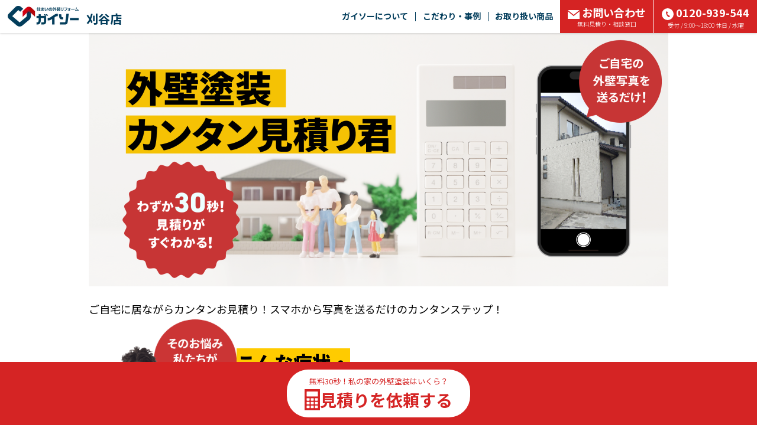

--- FILE ---
content_type: text/html; charset=UTF-8
request_url: http://www.gaiso-kariya.co/estimate/
body_size: 341457
content:
<!doctype html>
<html>
<head>

<meta charset="utf-8">


<title>外壁塗装カンタン見積り君｜ガイソー刈谷店｜住まいの外装リフォーム専門店</title>
<meta name="viewport" content="width=device-width, initial-scale=1.0">
<meta name="format-detection" content="telephone=no">
<meta name="keywords" content="外壁塗装カンタン見積り君,外壁塗装,外壁サイディング,屋根塗装,屋根カバー工法,ガイソー刈谷店,GAISO刈谷店" />
<meta property="og:title" content="外壁塗装カンタン見積り君｜ガイソー刈谷店｜住まいの外装リフォーム専門店">
<meta property="og:type" content="website">
<meta property="og:url" content="http://www.gaiso-kariya.co/estimate/">
<meta property="og:image" content="">
<meta property="og:site_name" content="ガイソー刈谷店">
<meta property="og:description" content="外壁塗装カンタン見積り君のページです。外壁・屋根リフォームをするならお任せ下さい！住まいの外装リフォーム専門店 GAISO（ガイソー）刈谷店">

<meta name="description" content="外壁塗装カンタン見積り君のページです。外壁・屋根リフォームをするならお任せ下さい！住まいの外装リフォーム専門店 GAISO（ガイソー）刈谷店" /><link rel="shortcut icon" href="/favicon.ico" type="image/x-icon">
<link rel="apple-touch-icon" href="/images/apple-touch-icon.png" sizes="180x180">
<link rel="icon" type="image/png" href="/images/android-touch-icon.png" sizes="192x192">

<link rel="canonical" href="http://www.gaiso-kariya.co/estimate/">


<!-- <link rel="stylesheet" href="/shared/css/bootstrap2.min.css?12" type="text/css">
<link rel="stylesheet" href="/shared/css/sanitize.css?12" type="text/css">
<link rel="stylesheet" href="/shared/css/common.css?12" type="text/css"> -->

<link rel="stylesheet" href="/shared/css/bundle.css?12" type="text/css">
<link rel="stylesheet" href="/shared/css/footer.css?12" media="print" onload="this.media='all'">

<!-- <link rel="stylesheet" href="/shared/css/scroll-hint.min.css?12" type="text/css"> -->


<script type="text/javascript" src="/shared/js/jquery-1.12.3.min.js?12"></script>

<!-- modal-video -->
<link href="https://unpkg.com/modal-video@latest/css/modal-video.min.css" rel="stylesheet" media="print" onload="this.media='all'">
<script src="https://unpkg.com/modal-video@latest/js/modal-video.min.js" defer></script>

<!-- Font Awesome -->
<link rel="stylesheet" id="fa5-css" href="//use.fontawesome.com/releases/v5.15.1/css/all.css?ver=5.15.1" type="text/css" media="all">

<link rel="preconnect" href="https://fonts.googleapis.com">
<link rel="preconnect" href="https://fonts.gstatic.com" crossorigin>

<link rel="preload" as="style" fetchpriority="high" href="https://fonts.googleapis.com/css2?family=Noto+Sans+JP:wght@100..900&family=Zen+Kaku+Gothic+New:wght@400..900&display=swap" />
<link rel="stylesheet" href="https://fonts.googleapis.com/css2?family=Noto+Sans+JP:wght@100..900&family=Zen+Kaku+Gothic+New:wght@400..900&display=swap" media="print" onload='this.media="all"' />

<link
  rel="preload"
  as="image"
  href="/images/slide_bg.png"
  fetchpriority="high">

<link rel="stylesheet" href="./css/style.css?12" type="text/css"/>
<script src="./js/event.js" type="text/javascript"></script>
<link rel="stylesheet" href="/css/index.css?12" type="text/css"/>
<noscript>Requires a javascript capable browser.</noscript>

<!-- Global site tag (gtag.js) - Google Analytics -->
<script async src="https://www.googletagmanager.com/gtag/js?id=UA-88699955-5"></script>
<script>
  window.dataLayer = window.dataLayer || [];
  function gtag(){dataLayer.push(arguments);}
  gtag('js', new Date());

  gtag('config', 'UA-88699955-5');
</script>
<script type="text/javascript">
    // gtag_report_conversionの定義チェック
    function gtag_report_conversion_check(str){
        if(typeof gtag_report_conversion === "function") {
            gtag_report_conversion(str);
            return false;
        }
        else{
            //gtag('event', 'tel', { 'event_category': '電話リンク', 'event_label': '電話リンクからのお問い合わせ' });
            return true;
        }
    }
</script>

<script type="application/ld+json">
    {
        "@context" : "https://schema.org",
        "@type" : "WebSite",
        "name" : "ガイソー刈谷店",
        "url" : "http://www.gaiso-kariya.co"
}
</script>

<script type="application/ld+json">
    {
      "@context": "https://schema.org",
      "@type": "BreadcrumbList",
      "itemListElement": [
              {
        "@type": "ListItem",
        "position": 1,
                "item": "http://www.gaiso-kariya.co/",
                "name": "住まいの外装リフォーム GAISO(ガイソー)　トップ"
      },              {
        "@type": "ListItem",
        "position": 2,
                "name": "外壁塗装カンタン見積り君"
      }            ]
    }
</script>
</head>
<body id="pageTop">



<header class="secNewHeader">
    <div class="secNewHeaderIn">

        <div class="logoArea">
            <div class="logoAreaIn">
                <a href="/">
                    <img src="/shared/images/logoHeader@2x.webp"
                        srcset="/shared/images/logoHeader.webp 1x, /shared/images/logoHeader@2x.webp 2x"
                        width="120" height="35" alt="ガイソーロゴ" class="logoImg imgFit" fetchpriority="high" loading="eager" />
                </a>
                <div class="logoText">
                    <span class="hideText">ガイソー</span>刈谷店                </div>
            </div>
        </div>

        <div class="linkArea hidden-xs">
            <div class="menu_item">
                <a href="" class="menu_link noEvent">ガイソーについて</a>
                <div class="drop-menu">
                    <div class="drop-menuIn">
                                              <div class="drop-menu_item"><a href="/about/" class="drop-menu_link">はじめにお読みください</a></div>
                        <div class="drop-menu_item"><a href="/what/company/" class="drop-menu_link">会社案内</a></div>
                        <div class="drop-menu_item"><a href="/staff/" class="drop-menu_link">スタッフ紹介</a></div>
                        <div class="drop-menu_item"><a href="/flow/" class="drop-menu_link">リフォームの流れ</a></div>
                        <div class="drop-menu_item"><a href="/security/" class="drop-menu_link">保証</a></div>

                                                <div class="drop-menu_item"><a href="/voice/" class="drop-menu_link">お客様の声</a></div>
                        
                    </div>
                </div>
            </div>

            <div class="menu_item">
                <a href="" class="menu_link noEvent">こだわり・事例</a>
                <div class="drop-menu">
                    <div class="drop-menuIn">
                        <div class="drop-menu_item"><a href="/sekou/" class="drop-menu_link">こだわり施工</a></div>
                        <div class="drop-menu_item"><a href="/gallery/" class="drop-menu_link">施工事例</a></div>
                        <div class="drop-menu_item"><a href="/style/kodawari/" class="drop-menu_link">手塗りローラー工法</a></div>
                                                <div class="drop-menu_item"><a href="/style/kodawari/powerclean/" class="drop-menu_link">バイオ高圧洗浄</a></div>
                                                                        <div class="drop-menu_item"><a href="/maintenance/" class="drop-menu_link">メンテナンス</a></div>
                                            </div>
                </div>
            </div>

            
            <div class="menu_item">
                <a href="" class="menu_link noEvent">お取り扱い商品</a>
                <div class="drop-menu">
                    <div class="drop-menuIn">
                        <table class="menuTable">
                            <tr>
                                <th rowspan="2"><div class="cellSidebar">外壁塗料</div></th>
                                <td><a href="/style/kabe/kabe16/">シリコン塗料</a></td>
                                <td><a href="/style/kabe/kabe13/">アクリルシリコン塗料</a></td>
                                <td><a href="/style/kabe/kabe07/">ハイブリッド塗料<br/>シリコン・フッ素</a></td>
                                <td><a href="/style/kabe/kabe11/">フッ素塗料</a></td>
                                <td><a href="/style/kabe/kabe08/">高光沢<br/>フッ素塗料</a></td>
                                <td><a href="/style/kabe/kabe12/">最上級<br/>フッ素塗料</a></td>
                            </tr>
                            <tr class="cellUnderbar">
                                <td><a href="/style/kabe/kabe09/">ハイブリッド<br/>無機塗料</a></td>
                                <td><a href="/style/kabe/kabe10/">最上級ハイブリッド<br/>無機塗料</a></td>
                                <td><a href="/style/kabe/kabe17/">無機多彩仕上げ</a></td>
                                <td><a href="/style/kabe/kabe04/">ロケット開発技術応用<br/>つや消し遮熱・断熱塗料</a></td>
                                <td><a href="/style/kabe/kabe15/">つや消し塗料</a></td>
                                <td><a href="/style/kabe/kabe18/">天然鉱石配合<br/>多彩模様仕上げ</a></td>
                            </tr>
                            <tr class="cellUnderbar">
                                <th><div class="cellSidebar">屋根塗料</div></th>
                                <td><a href="/style/yanetosou/yanetosou02/">屋根用塗料<br/>シリコン・フッ素・無機</a></td>
                                <td><a href="/style/yanetosou/yanetosou03/">下塗塗料不要<br/>シリコン樹脂塗料＋<br/>クリヤー塗料</a></td>
                                <td></td>
                                <td></td>
                                <td></td>
                                <td></td>
                            </tr>
                            <tr class="cellUnderbar">
                                <th><div class="cellSidebar">外壁・屋根塗料</div></th>
                                <td><a href="/style/kabe/kabe14/">高日射反射率<br/>遮熱塗料</a></td>
                                <td></td>
                                <td></td>
                                <td></td>
                                <td></td>
                                <td></td>
                            </tr>
                            <tr class="cellUnderbar">
                                <th><div class="cellSidebar">防水</div></th>
                                <td><a href="/style/bousui/bousui01/">ベランダ・ルーフバルコニー<br/>防水トップコート</a></td>
                                <td></td>
                                <td></td>
                                <td></td>
                                <td></td>
                                <td></td>
                            </tr>
                            <tr class="cellUnderbar">
                                <th><div class="cellSidebar">外壁サイディング</div></th>
                                <td><a href="/style/kabesiding/kabesiding01/">鋼板外装材</a></td>
                                <td><a href="/style/kabesiding/kabesiding02/">アルミ外装材</a></td>
                                <td></td>
                                <td></td>
                                <td></td>
                                <td></td>
                            </tr>
                            <tr>
                                <th><div class="cellSidebar">屋根カバー工法</div></th>
                                <td><a href="/style/yanecover/yanecover01/">断熱金属屋根材</a></td>
                                <td><a href="/style/yanecover/yanecover06/">天然石吹付<br/>ガルバリウム<br/>鋼板屋根材</a></td>
                                <td><a href="/style/yanecover/yanecover04/">ガルバリウム<br/>鋼板屋根材<br/>ビスなし施工</a></td>
                                <td><a href="/style/yanecover/yanecover05/">ファイバーグラス<br/>天然石セラミック<br/>コーティング</a></td>
                                <td></td>
                                <td></td>
                            </tr>
                        </table>
                    </div>
                </div>
            </div>

            <div class="menu_item">
                <a href="/contact" class="menu_link verRed">
                    <div class="bigText"><img src="/images/parts/icon_mail02.svg" width="20" height="15" alt="" class="iconMailWhite imgFit"/><img src="/images/parts/icon_mail02Black.svg" width="20" height="15" alt="" class="iconMailBlack imgFit"/>お問い合わせ</div>
                    <div class="smallText">無料見積り・相談窓口</div>
                </a>
                <div class="drop-menu">
                    <div class="drop-menuIn">

                        <div class="drop-menu_item"><a href="/contact/" class="drop-menu_link">見積り依頼</a></div>

                        
                        <div class="drop-menu_item"><a href="/request/" class="drop-menu_link">資料請求</a></div>

                        
                        <div class="drop-menu_item"><a href="/consult/" class="drop-menu_link">メール相談</a></div>

                                                <div class="drop-menu_item"><a href="/estimate/" class="drop-menu_link">カンタン見積り君</a></div>
                        
                        <div class="drop-menu_item"><a href="/wall/" class="drop-menu_link">外壁・屋根診断</a></div>
                        <div class="drop-menu_item"><a href="/rain/" class="drop-menu_link">雨漏り診断</a></div>

                        
                    </div>
                </div>
            </div>
            <div class="menu_tel">
                <a onclick="return gtag_report_conversion_check('tel:0120-939-544');" href="tel:0120939544" class="menu_link verRed ro">
                    <div class="bigText"><img src="/images/parts/icon_phone.svg" width="20" height="20" alt="" class="icon_mailImg imgFit"/>0120-939-544</div>
                    <div class="smallText">受付 / 9:00～18:00 休日 / 水曜</div>
                </a>
            </div>
        </div>

        <div class="btnMenuSpArea">
            <div style="display: flex; align-items: center; gap: 5px;">
                                            </div>
            <div class="btnMenuSp">
                <div class="menuSpTrigger">
                    <span></span>
                    <span></span>
                    <span></span>
                </div>
            </div>
        </div>

    </div>
</header>

<div class="menuListSpArea">
    <div class="menuListSpAreaIn">

        <div class="menuListTable">
            <div class="tableTitle Bold">お問い合わせ</div>
            <div class="tableSubTitle">
                <a onclick="return gtag_report_conversion_check('tel:0120-939-544');" href="tel:0120939544" class="telText">
                    <img src="/images/parts/icon_phone2.svg" width="31.42" height="31.42" alt="" class=""/>0120-939-544                </a>
            </div>
            <div class="tableChapBox">

                <div class="tableChap typeBold"><a href="/contact/" class="tableChapLink ro">見積り依頼</a></div>

                
                <div class="tableChap"><a href="/request/" class="tableChapLink ro">資料請求</a></div>

                
                <div class="tableChap"><a href="/consult/" class="tableChapLink ro">メール相談</a></div>

                                <div class="tableChap"><a href="/estimate/" class="tableChapLink ro">カンタン見積り君</a></div>
                
                <div class="tableChap"><a href="/wall/" class="tableChapLink ro">外壁・屋根診断</a></div>
                <div class="tableChap"><a href="/rain/" class="tableChapLink ro">雨漏り診断</a></div>

                
            </div>
        </div>

        <div class="menuListTable">
            <div class="tableTitle">ガイソーについて</div>
            <div class="tableChapBox">
                <div class="tableChap"><a href="/about/" class="tableChapLink ro">はじめに<br>お読みください</a></div>
                <div class="tableChap"><a href="/what/company/" class="tableChapLink ro">会社案内</a></div>
                <div class="tableChap"><a href="/staff/" class="tableChapLink ro">スタッフ紹介</a></div>
                <div class="tableChap"><a href="/flow/" class="tableChapLink ro">リフォームの流れ</a></div>
                <div class="tableChap"><a href="/security/" class="tableChapLink ro">保証</a></div>

                                <div class="tableChap"><a href="/voice/" class="tableChapLink ro">お客様の声</a></div>
                
            </div>
        </div>

        <div class="menuListTable">
            <div class="tableTitle">こだわり・事例</div>
            <div class="tableChapBox tableChapBoxReverse">
                <div class="tableChap"><a href="/sekou/" class="tableChapLink ro">こだわり施工</a></div>
                <div class="tableChap"><a href="/gallery/" class="tableChapLink ro">施工事例</a></div>
                <div class="tableChap"><a href="/style/kodawari/" class="tableChapLink ro">手塗りローラー工法</a></div>
                                <div class="tableChap"><a href="/style/kodawari/powerclean/" class="tableChapLink ro">バイオ高圧洗浄</a></div>
                                                <div class="tableChap"><a href="/maintenance/" class="tableChapLink ro">メンテナンス</a></div>
                            </div>
        </div>
        
        <div class="menuListTable">
            <div class="tableTitle">お取り扱い商品</div>
            <div class="tableMerchandBox">

                <div class="merchandChap">
                    <div class="merchandTitle">
                        外壁塗料<img src="/images/parts/parts_arrow05Down.svg" width="8" height="6.4" alt="" class="Upimg"/>
                    </div>
                    <div class="merchandDetail">
                        <div class="merchandDetailIn">
                            <div class="merchandList"><a href="/style/kabe/kabe16/">シリコン塗料</a></div>
                            <div class="merchandList"><a href="/style/kabe/kabe13/">アクリルシリコン塗料</a></div>
                            <div class="merchandList"><a href="/style/kabe/kabe07/">ハイブリッド塗料<br/>シリコン・フッ素</a></div>
                            <div class="merchandList"><a href="/style/kabe/kabe11/">フッ素塗料</a></div>
                            <div class="merchandList"><a href="/style/kabe/kabe08/">高光沢<br/>フッ素塗料</a></div>
                            <div class="merchandList"><a href="/style/kabe/kabe12/">最上級<br/>フッ素塗料</a></div>
                            <div class="merchandList"><a href="/style/kabe/kabe09/">ハイブリッド<br/>無機塗料</a></div>
                            <div class="merchandList"><a href="/style/kabe/kabe10/">最上級ハイブリッド<br/>無機塗料</a></div>
                            <div class="merchandList"><a href="/style/kabe/kabe17/">無機多彩仕上げ</a></div>
                            <div class="merchandList"><a href="/style/kabe/kabe04/">ロケット開発技術応用<br/>つや消し遮熱・断熱塗料</a></div>
                            <div class="merchandList"><a href="/style/kabe/kabe15/">つや消し塗料</a></div>
                            <div class="merchandList"><a href="/style/kabe/kabe18/">天然鉱石配合<br/>多彩模様仕上げ</a></div>
                        </div>
                    </div>
                </div>

                <div class="merchandChap">
                    <div class="merchandTitle">
                        屋根塗料<img src="/images/parts/parts_arrow05Down.svg" width="8" height="6.4" alt="" class="Upimg"/>
                    </div>
                    <div class="merchandDetail">
                        <div class="merchandDetailIn">
                            <div class="merchandList"><a href="/style/yanetosou/yanetosou02/">屋根用塗料<br/>シリコン・フッ素・無機</a></div>
                            <div class="merchandList"><a href="/style/yanetosou/yanetosou03/">下塗塗料不要<br/>シリコン樹脂塗料＋<br/>クリヤー塗料</a></div>
                        </div>
                    </div>
                </div>

                <div class="merchandChap">
                    <div class="merchandTitle">
                        外壁・屋根塗料<img src="/images/parts/parts_arrow05Down.svg" width="8" height="6.4" alt="" class="Upimg"/>
                    </div>
                    <div class="merchandDetail">
                        <div class="merchandDetailIn">
                            <div class="merchandList"><a href="/style/kabe/kabe14/">高日射反射率<br/>遮熱塗料</a></div>
                        </div>
                    </div>
                </div>

                <div class="merchandChap">
                    <div class="merchandTitle">
                        防水<img src="/images/parts/parts_arrow05Down.svg" width="8" height="6.4" alt="" class="Upimg"/>
                    </div>
                    <div class="merchandDetail">
                        <div class="merchandDetailIn">
                            <div class="merchandList"><a href="/style/bousui/bousui01/">ベランダ・ルーフバルコニー<br/>防水トップコート</a></div>
                        </div>
                    </div>
                </div>

                <div class="merchandChap">
                    <div class="merchandTitle">
                        外壁サイディング<img src="/images/parts/parts_arrow05Down.svg" width="8" height="6.4" alt="" class="Upimg"/>
                    </div>
                    <div class="merchandDetail">
                        <div class="merchandDetailIn">
                            <div class="merchandList"><a href="/style/kabesiding/kabesiding01/">鋼板外装材</a></div>
                            <div class="merchandList"><a href="/style/kabesiding/kabesiding02/">アルミ外装材</a></div>
                        </div>
                    </div>
                </div>

                <div class="merchandChap">
                    <div class="merchandTitle">
                        屋根カバー工法<img src="/images/parts/parts_arrow05Down.svg" width="8" height="6.4" alt="" class="Upimg"/>
                    </div>
                    <div class="merchandDetail">
                        <div class="merchandDetailIn">
                            <div class="merchandList"><a href="/style/yanecover/yanecover01/">断熱金属屋根材</a></div>
                            <div class="merchandList"><a href="/style/yanecover/yanecover06/">天然石吹付<br/>ガルバリウム<br/>鋼板屋根材</a></div>
                            <div class="merchandList"><a href="/style/yanecover/yanecover04/">ガルバリウム<br/>鋼板屋根材<br/>ビスなし施工</a></div>
                            <div class="merchandList"><a href="/style/yanecover/yanecover05/">ファイバーグラス<br/>天然石セラミック<br/>コーティング</a></div>
                        </div>
                    </div>
                </div>

            </div>
        </div>

        <div class="menuListTable">
            <div class="tableChapBox topBorder">
                <div class="tableChap typeLong"><a href="https://www.gaiso.co/vc/" class="tableChapLink ro">ボランタリーチェーン加盟店募集</a></div>
            </div>
        </div>

    </div>
</div>

<!--
 -->

<style>
    .tableChapBoxReverse .tableChap:first-child {
        width: 100% !important;
    }

    .menuListSpArea .menuListSpAreaIn .menuListTable .tableChapBoxReverse .tableChap:nth-child(2n+1):last-child {
        width: 50% !important;
    }

    .menuListSpArea .menuListSpAreaIn .menuListTable .tableChapBoxReverse .tableChap:nth-child(2n):last-child {
        width: 100% !important;
    }
</style>

<div id="bodyMain">
    <div id="main">
        
<div class="Estimate">
  <div class="commonWidth">
    <h2>
      <picture class="Estimate__img -keyVisual">
        <source srcset="./images/keyVisual.png" media="(min-width: 744px)" type="image/png">
        <img src="./images/keyVisualSp.png" width="980" height="429" alt="外壁塗装カンタン見積り君">
      </picture>
    </h2>
    
    
    <div class="Estimate__main">      
      <div class="Estimate__flex">
        <p class="Estimate__txt -marginTop20">ご自宅に居ながらカンタンお見積り！スマホから写真を送るだけのカンタンステップ！</p>
        <div class="Estimate__flex -row -shouei u-gap10">
          <div class="Estimate__img -shouei">
            <img src="./images/shouei.png" alt="その悩み私たちが解決します!">
          </div>
          <h3 class="Estimate__title -lineheightShouei">
            <span class="Estimate__title -yellowBg">こんな症状・</span><br>
            <span class="Estimate__title -yellowBg">お悩みは</span><br>
            <span class="Estimate__title -yellowBg">ありませんか？</span></h3>
        </div>

                <div class="Estimate__sec u-gap10">
                      <div class="Estimate__flex">
              <div class="Estimate__flex -row -alignTop u-gap10">
                <div class="Estimate__img -checkIcon">
                  <img src="/shared/images/icon_check.svg" alt="チェックアイコン">
                </div>
                <p class="Estimate__txt -flexible">とりあえず費用は知りたいが名前や住所は言いたくない...</p>
              </div>
            </div>
                      <div class="Estimate__flex">
              <div class="Estimate__flex -row -alignTop u-gap10">
                <div class="Estimate__img -checkIcon">
                  <img src="/shared/images/icon_check.svg" alt="チェックアイコン">
                </div>
                <p class="Estimate__txt -flexible">他社で見積りもらったが、本当にこの会社で良いのか不安...</p>
              </div>
            </div>
                      <div class="Estimate__flex">
              <div class="Estimate__flex -row -alignTop u-gap10">
                <div class="Estimate__img -checkIcon">
                  <img src="/shared/images/icon_check.svg" alt="チェックアイコン">
                </div>
                <p class="Estimate__txt -flexible">来店すると断りづらい...</p>
              </div>
            </div>
                  </div>

        <div class="Estimate__sec">
          <div class="Estimate__flex -gap0">
            <div class="Estimate__bubble -white -bottom -z3">
              <p class="Estimate__title -center -size20 -bold">自宅の写真を選択</p>
            </div>
            <div class="Estimate__bubble -bottom -z2">
              <p class="Estimate__title -center -size20 -bold">必要情報を入力</p>
            </div>
            <div class="Estimate__bubble -red -z1">
              <p class="Estimate__title -center -size20 -bold -white">送信を押す</p>
            </div>
          </div>
          <p><span class="Estimate__txt -red">わずか30秒で概算見積りの依頼ができます。</span></p>
        </div>
      </div>

      <p class="Estimate__txt">見積り依頼をしたい箇所の写真と、建物の坪数をご用意ください。写真は、スマホのカメラ等でそのまま撮影していただければ大丈夫です。</p>
    </div>
  </div>
</div>

<div class="Estimate -creamBgSp">
  <div class="commonWidth">
    <form id="submit-form" name="formmain" action="./" method="POST" enctype="multipart/form-data">
      <article class="Estimate__flex">
        <section class="Estimate__sec -creamBgPc">
          <div class="Estimate__flex -alignCenter -row">
            <div class="Estimate__img">
              <img src="/shared/images/image_01.svg" alt="ステップ1">
            </div>
            <h3 class="Estimate__title -flexible" style="line-height: 1;">東西南北からの写真<br><span class="Estimate__txt -size14Sp12" style="line-height: 1; font-weight:500;">1方向だけでも受け付けます</span></h3>
          </div>

                    <div class="Estimate__flex -row -colSp -wrap">
                                        <div class="Estimate__flex -center -halfGap40 u-gap10 -border">
                <div class="Estimate__img -flexible uploadPhoto jq-inputFile1"><img src="./images/uploadSample01.png" width="295" height="226" alt="" class="img-responsive"></div>

                <div class="Estimate__flex">
                  <a class="Estimate__btn -yellow -arrowRight -selectPcture u-gap10 boxPhotoSelect jq-photoUpload" data-photo="1">
                    <div class="Estimate__img">
                      <img src="./images/icon_cmr.svg" alt="カメラアイコン">
                    </div>
                    <p class="Estimate__txt -alignLeft">東からの写真を選ぶ</p>
                  </a>
                  <input type="file" id="jq-inputFile1" name="file1[0]" style="display:none;">
                  <input type="hidden" name="r1[0]" value="" />
                                  </div>
              </div>
                                        <div class="Estimate__flex -center -halfGap40 u-gap10 -border">
                <div class="Estimate__img -flexible uploadPhoto jq-inputFile2"><img src="./images/uploadSample02.png" width="295" height="226" alt="" class="img-responsive"></div>

                <div class="Estimate__flex">
                  <a class="Estimate__btn -yellow -arrowRight -selectPcture u-gap10 boxPhotoSelect jq-photoUpload" data-photo="2">
                    <div class="Estimate__img">
                      <img src="./images/icon_cmr.svg" alt="カメラアイコン">
                    </div>
                    <p class="Estimate__txt -alignLeft">西からの写真を選ぶ</p>
                  </a>
                  <input type="file" id="jq-inputFile2" name="file2[0]" style="display:none;">
                  <input type="hidden" name="r2[0]" value="" />
                                  </div>
              </div>
                                        <div class="Estimate__flex -center -halfGap40 u-gap10 -border">
                <div class="Estimate__img -flexible uploadPhoto jq-inputFile3"><img src="./images/uploadSample03.png" width="295" height="226" alt="" class="img-responsive"></div>

                <div class="Estimate__flex">
                  <a class="Estimate__btn -yellow -arrowRight -selectPcture u-gap10 boxPhotoSelect jq-photoUpload" data-photo="3">
                    <div class="Estimate__img">
                      <img src="./images/icon_cmr.svg" alt="カメラアイコン">
                    </div>
                    <p class="Estimate__txt -alignLeft">南からの写真を選ぶ</p>
                  </a>
                  <input type="file" id="jq-inputFile3" name="file3[0]" style="display:none;">
                  <input type="hidden" name="r3[0]" value="" />
                                  </div>
              </div>
                                        <div class="Estimate__flex -center -halfGap40 u-gap10 ">
                <div class="Estimate__img -flexible uploadPhoto jq-inputFile4"><img src="./images/uploadSample04.png" width="295" height="226" alt="" class="img-responsive"></div>

                <div class="Estimate__flex">
                  <a class="Estimate__btn -yellow -arrowRight -selectPcture u-gap10 boxPhotoSelect jq-photoUpload" data-photo="4">
                    <div class="Estimate__img">
                      <img src="./images/icon_cmr.svg" alt="カメラアイコン">
                    </div>
                    <p class="Estimate__txt -alignLeft">北からの写真を選ぶ</p>
                  </a>
                  <input type="file" id="jq-inputFile4" name="file4[0]" style="display:none;">
                  <input type="hidden" name="r4[0]" value="" />
                                  </div>
              </div>
                      </div>
        </section>
        
        <section class="Estimate__sec -creamBgPc">
          <div class="Estimate__flex -alignCenter -row">
            <div class="Estimate__img">
              <img src="/shared/images/image_02.svg" alt="ステップ2">
            </div>
            <h3 class="Estimate__title -flexible">築年数・建物の坪数・塗料のグレードを選択</h3>
          </div>

          <div class="Estimate__flex u-gap10">
            <p class="txtFormName">築年数</p>
                                    
            <select name="af::7" class="Estimate__boxform err-i" style="width:100%;">
              <option value="">▼築年数を選択してください</option>
                              <option value="4" >5年未満</option>
                              <option value="5" >5年</option>
                              <option value="6" >6年</option>
                              <option value="7" >7年</option>
                              <option value="8" >8年</option>
                              <option value="9" >9年</option>
                              <option value="10" >10年</option>
                              <option value="11" >11年</option>
                              <option value="12" >12年</option>
                              <option value="13" >13年</option>
                              <option value="14" >14年</option>
                              <option value="15" >15年</option>
                              <option value="16" >16年</option>
                              <option value="17" >17年</option>
                              <option value="18" >18年</option>
                              <option value="19" >19年</option>
                              <option value="20" >20年</option>
                              <option value="21" >21年</option>
                              <option value="22" >22年</option>
                              <option value="23" >23年</option>
                              <option value="24" >24年</option>
                              <option value="25" >25年</option>
                              <option value="26" >26年</option>
                              <option value="27" >27年</option>
                              <option value="28" >28年</option>
                              <option value="29" >29年</option>
                              <option value="30" >30年</option>
                              <option value="31" >31年</option>
                              <option value="32" >32年</option>
                              <option value="33" >33年</option>
                              <option value="34" >34年</option>
                              <option value="35" >35年</option>
                              <option value="36" >36年</option>
                              <option value="37" >37年</option>
                              <option value="38" >38年</option>
                              <option value="39" >39年</option>
                              <option value="40" >40年</option>
                              <option value="41" >41年</option>
                              <option value="42" >42年</option>
                              <option value="43" >43年</option>
                              <option value="44" >44年</option>
                              <option value="45" >45年</option>
                              <option value="46" >46年</option>
                              <option value="47" >47年</option>
                              <option value="48" >48年</option>
                              <option value="49" >49年</option>
                              <option value="50" >50年</option>
                              <option value="51" >51年以上</option>
                          </select>
          </div>

          <div class="Estimate__flex u-gap10">
            <p class="txtFormName">建物の坪数</p>
                                    <select name="af::1" class="Estimate__boxform err-i" style="width:100%;">
              <option value="">▼建物の坪数を選択してください</option>
                              <option value="15" >15坪</option>
                              <option value="16" >16坪</option>
                              <option value="17" >17坪</option>
                              <option value="18" >18坪</option>
                              <option value="19" >19坪</option>
                              <option value="20" >20坪</option>
                              <option value="21" >21坪</option>
                              <option value="22" >22坪</option>
                              <option value="23" >23坪</option>
                              <option value="24" >24坪</option>
                              <option value="25" >25坪</option>
                              <option value="26" >26坪</option>
                              <option value="27" >27坪</option>
                              <option value="28" >28坪</option>
                              <option value="29" >29坪</option>
                              <option value="30" >30坪</option>
                              <option value="31" >31坪</option>
                              <option value="32" >32坪</option>
                              <option value="33" >33坪</option>
                              <option value="34" >34坪</option>
                              <option value="35" >35坪</option>
                              <option value="36" >36坪</option>
                              <option value="37" >37坪</option>
                              <option value="38" >38坪</option>
                              <option value="39" >39坪</option>
                              <option value="40" >40坪</option>
                              <option value="41" >41坪</option>
                              <option value="42" >42坪</option>
                              <option value="43" >43坪</option>
                              <option value="44" >44坪</option>
                              <option value="45" >45坪</option>
                              <option value="46" >46坪</option>
                              <option value="47" >47坪</option>
                              <option value="48" >48坪</option>
                              <option value="49" >49坪</option>
                              <option value="50" >50坪</option>
                              <option value="51" >51坪</option>
                              <option value="52" >52坪</option>
                              <option value="53" >53坪</option>
                              <option value="54" >54坪</option>
                              <option value="55" >55坪</option>
                              <option value="56" >56坪</option>
                              <option value="57" >57坪</option>
                              <option value="58" >58坪</option>
                              <option value="59" >59坪</option>
                              <option value="60" >60坪</option>
                              <option value="61" >61坪</option>
                              <option value="62" >62坪</option>
                              <option value="63" >63坪</option>
                              <option value="64" >64坪</option>
                              <option value="65" >65坪</option>
                              <option value="66" >66坪</option>
                              <option value="67" >67坪</option>
                              <option value="68" >68坪</option>
                              <option value="69" >69坪</option>
                              <option value="70" >70坪</option>
                              <option value="71" >71坪</option>
                              <option value="72" >72坪</option>
                              <option value="73" >73坪</option>
                              <option value="74" >74坪</option>
                              <option value="75" >75坪</option>
                              <option value="76" >76坪</option>
                              <option value="77" >77坪</option>
                              <option value="78" >78坪</option>
                              <option value="79" >79坪</option>
                              <option value="80" >80坪</option>
                              <option value="81" >81坪</option>
                              <option value="82" >82坪</option>
                              <option value="83" >83坪</option>
                              <option value="84" >84坪</option>
                              <option value="85" >85坪</option>
                              <option value="86" >86坪</option>
                              <option value="87" >87坪</option>
                              <option value="88" >88坪</option>
                              <option value="89" >89坪</option>
                              <option value="90" >90坪</option>
                              <option value="91" >91坪</option>
                              <option value="92" >92坪</option>
                              <option value="93" >93坪</option>
                              <option value="94" >94坪</option>
                              <option value="95" >95坪</option>
                              <option value="96" >96坪</option>
                              <option value="97" >97坪</option>
                              <option value="98" >98坪</option>
                              <option value="99" >99坪</option>
                              <option value="100" >100坪</option>
                              <option value="101" >101坪</option>
                              <option value="102" >102坪</option>
                              <option value="103" >103坪</option>
                              <option value="104" >104坪</option>
                              <option value="105" >105坪</option>
                              <option value="106" >106坪</option>
                              <option value="107" >107坪</option>
                              <option value="108" >108坪</option>
                              <option value="109" >109坪</option>
                              <option value="110" >110坪</option>
                              <option value="111" >111坪</option>
                              <option value="112" >112坪</option>
                              <option value="113" >113坪</option>
                              <option value="114" >114坪</option>
                              <option value="115" >115坪</option>
                              <option value="116" >116坪</option>
                              <option value="117" >117坪</option>
                              <option value="118" >118坪</option>
                              <option value="119" >119坪</option>
                              <option value="120" >120坪</option>
                              <option value="121" >121坪</option>
                              <option value="122" >122坪</option>
                              <option value="123" >123坪</option>
                              <option value="124" >124坪</option>
                              <option value="125" >125坪</option>
                              <option value="126" >126坪</option>
                              <option value="127" >127坪</option>
                              <option value="128" >128坪</option>
                              <option value="129" >129坪</option>
                              <option value="130" >130坪</option>
                              <option value="131" >131坪</option>
                              <option value="132" >132坪</option>
                              <option value="133" >133坪</option>
                              <option value="134" >134坪</option>
                              <option value="135" >135坪</option>
                              <option value="136" >136坪</option>
                              <option value="137" >137坪</option>
                              <option value="138" >138坪</option>
                              <option value="139" >139坪</option>
                              <option value="140" >140坪</option>
                              <option value="141" >141坪</option>
                              <option value="142" >142坪</option>
                              <option value="143" >143坪</option>
                              <option value="144" >144坪</option>
                              <option value="145" >145坪</option>
                              <option value="146" >146坪</option>
                              <option value="147" >147坪</option>
                              <option value="148" >148坪</option>
                              <option value="149" >149坪</option>
                              <option value="150" >150坪</option>
                          </select>
            <p class="Estimate__txt"><span class="Estimate__txt -size14Sp12 -red">1階と2階の床面積の合計が建物の坪数となります。</span></p>
          </div>

          <div class="Estimate__flex u-gap10">
            <p class="txtFormName">塗料のグレード</p>
                                    <select name="af::8" class="Estimate__boxform err-i" style="width:100%;">
              <option value="">▼塗料のグレードを選択してください</option>
                              <option value="1" >ローグレード</option>
                              <option value="2" >ミドルグレード</option>
                              <option value="3" >ハイグレード</option>
                          </select>
          </div>
        </section>
        
        <section class="Estimate__sec -creamBgPc">
          <div class="Estimate__flex -alignCenter -row">
            <div class="Estimate__img">
              <img src="/shared/images/image_03.svg" alt="ステップ3">
            </div>
            <h3 class="Estimate__title -flexible">お客様メールアドレス</h3>
          </div>
          <div>
                                    <input
              type="email"
              name="af:x:2"
              value=""
              class="Estimate__boxform err-i"
              style="width:100%"
              maxlength="250"
              placeholder="aaa@example.com"
            >
          </div>
        </section>
        
        <div class="Estimate__flex">
                    <!-- reCAPTCHA v2 を使用する店舗の場合-->
                      <div id="captcha">
              <script src='https://www.google.com/recaptcha/api.js?hl=jp'></script>
              <div data-callback="recaptchaCallback" class="g-recaptcha" data-sitekey="6LcVGTMUAAAAADwVDktKzwrLXsDNMx-LTbBJzebe"></div>
            </div>
                    <a class="Estimate__btn -yellow -disabled">
            <input
              class="btnSubmit"
              type="submit"
              name="finish"
              value="送信する"
                            disabled="disabled;"            />
          </a>
                  </div>
      </article>
    </form>
  </div>
</div>

<div class="Estimate">
  <div class="commonWidth">
    <p class="Estimate__txt -size14Sp12">
      ※相談内容は個人情報保護法を適用いたします。 <br>
      ※あくまでお送り頂いた写真を元にした概算見積りとなります。 <br>
      ※概算のお見積りでは、4方向からの写真があった場合に、精度85%以上のお見積りとなります。
    </p>
  </div>
</div>

<div id="loading">
  <div class="imgLoading"></div>
</div>

<script>
  function recaptchaCallback( code ) {
    if(code != "") {
      //ボタン表示
      $('.btnSubmit').show() ;
      $(".btnSubmit").prop('disabled', false);
      $(".btnSubmit").parent().removeClass("-disabled");
    }
  }
</script>
    </div>

    
<script>
    var topPaddingHeight = $(".secNewHeader").height();
    $("#main").css({
        "padding-top" : topPaddingHeight + "px"
    });
</script>


    

<div id="secLink" class="newSecLink">
    <div class="commonWidth">
        <div class="newCorrespondArea">
            <div class="newFooterTitle">ガイソー刈谷店　対応地域</div>
            <div class="newCorrespondAreaChap">刈谷市　日進市　東郷町　みよし市　豊明市　知立市</div>
        </div>
                <div class="newFooterPageLinkArea hidden-xs">
            <div class="newFooterTitle">リンク</div>
            <div class="newFooterPageLinkWrap">
                <div class="pageLinkCol">
                    <div class="newLinkList"><a href="/" class="newLinkLevel01">HOME</a></div>
                    <div class="newLinkList"><a href="/about/" class="newLinkLevel01">はじめにお読みください</a></div>
                    <div class="newLinkList"><a href="/style/kodawari/powerclean/" class="newLinkLevel01">バイオ高圧洗浄</a></div>
                    <div class="newLinkList"><a href="/style/kodawari/" class="newLinkLevel01">手塗りローラー工法</a></div>
                    <div class="newLinkList"><a href="/wall/" class="newLinkLevel01">外壁・屋根無料診断</a></div>
                    <div class="newLinkList"><a href="/rain/" class="newLinkLevel01">無料雨漏り診断</a></div>
                        <div class="newLinkList"><a href="/maintenance/" class="newLinkLevel01">メンテナンス</a></div>
                    <div class="newLinkList"><a href="/flow/" class="newLinkLevel01">リフォームの流れ</a></div>
                    <div class="newLinkList"><a href="/staff_blog/" class="newLinkLevel01">ブログ</a></div>
    
                </div>
                <div class="pageLinkCol">
                    <div class="newLinkList"><a href="/gallery/" class="newLinkLevel01">施工事例</a></div>
                    <div class="newLinkList"><a href="/voice/" class="newLinkLevel01">お客様の声</a></div>
                    <div class="newLinkList"><a href="/sekou/" class="newLinkLevel01">こだわり施工</a></div>
                    <div class="newLinkList"><a href="/security/" class="newLinkLevel01">最長10年間長期保証システム</a></div>
    
                                        
                    <div class="newLinkList"><a href="/news/" class="newLinkLevel01">最新キャンペーン・お知らせ</a></div>
                                        <div class="newLinkList"><a href="/siding/" class="newLinkLevel01">外壁サイディング</a></div>
                    <div class="newLinkList"><a href="/style/yanecover/" class="newLinkLevel01">屋根カバー工法</a></div>
                                        <div class="newLinkList"><a href="/privacy/" class="newLinkLevel01">プライバシーポリシー</a></div>    
                </div>
                <div class="pageLinkCol">
                    <div class="newLinkList"><a href="/partner/owner/" class="newLinkLevel01">アパート・マンションの外壁修繕工事</a></div>
                    <div class="newLinkList"><a href="/compare/" class="newLinkLevel01">塗料・外壁材比較表</a></div>
                    <div class="newLinkList"><a href="https://www.gaiso.co/vc/" class="newLinkLevel01">ボランタリーチェーン加盟店募集</a></div>
                    <div class="newLinkList"><a href="/contact/" class="newLinkLevel01">見積り依頼</a></div>
                    <div class="newLinkList"><a href="/consult/" class="newLinkLevel01">メール相談</a></div>
                    <div class="newLinkList"><a href="/request/" class="newLinkLevel01">資料請求</a></div>
                                    </div>
            </div>
        </div>
        <div class="newFooterShopListArea">
            <div class="newFooterTitle"><a href="https://www.gaiso.co/search/"><img fetchpriority="low" loading="lazy" src="/images/external_link_icon_153574.png" alt="ガイソー店舗検索ページを開く">お近くのガイソーを探す</a></div>
            <div class="newFooterPageLinkWrap">
                <div class="pageLinkCol">
                                        <div class="searchLinkWrap">
                        <button class="searchLinkTitle" type="button">
                            <img src="/shared/images/open_site.svg" class="open_site" alt="">
                            <img src="/shared/images/close_site.svg" class="close_site" alt="">
                            <span>北海道・東北エリア</span>
                        </button>
                        <div class="searchLinkDetailArea">
                                                            <div class="searchLinkDetailWrap">
                                    <div class=searchLinkDetailTitle>
                                        <a href="https://www.gaiso.co/search/tosou/hokkaido/"  class="detailLink" id="hokkaido">北海道</a>
                                    </div>
                                    <div class="searchLinkDetailContent">
                                                                                                                                                                                                                                    <div class="searchLinkDetail">
                                                        <a href="http://www.gaiso-kitami.co" class="searchLink" target="_blank">
                                                            <div class="visible-xs">
                                                                <img src="/shared/images/arrow_site.svg" alt="">
                                                            </div>
                                                            <div class="searchShopName">
                                                                ガイソー北見店                                                            </div>
                                                            <div class="hidden-xs">
                                                                <img src="/shared/images/arrow_site.svg" alt="">
                                                            </div>
                                                        </a>
                                                    </div>
                                                                                                                                                                                                                                                                                                                                <div class="searchLinkDetail">
                                                        <a href="https://www.gaiso-muroran.co" class="searchLink" target="_blank">
                                                            <div class="visible-xs">
                                                                <img src="/shared/images/arrow_site.svg" alt="">
                                                            </div>
                                                            <div class="searchShopName">
                                                                ガイソー室蘭店                                                            </div>
                                                            <div class="hidden-xs">
                                                                <img src="/shared/images/arrow_site.svg" alt="">
                                                            </div>
                                                        </a>
                                                    </div>
                                                                                                                                                                                                                                                                                                                                <div class="searchLinkDetail">
                                                        <a href="http://www.gaiso-kushiro.co" class="searchLink" target="_blank">
                                                            <div class="visible-xs">
                                                                <img src="/shared/images/arrow_site.svg" alt="">
                                                            </div>
                                                            <div class="searchShopName">
                                                                ガイソー釧路店                                                            </div>
                                                            <div class="hidden-xs">
                                                                <img src="/shared/images/arrow_site.svg" alt="">
                                                            </div>
                                                        </a>
                                                    </div>
                                                                                                                                                                                                                                                                                                                                <div class="searchLinkDetail">
                                                        <a href="http://www.gaiso-sapporo.co" class="searchLink" target="_blank">
                                                            <div class="visible-xs">
                                                                <img src="/shared/images/arrow_site.svg" alt="">
                                                            </div>
                                                            <div class="searchShopName">
                                                                ガイソー札幌店                                                            </div>
                                                            <div class="hidden-xs">
                                                                <img src="/shared/images/arrow_site.svg" alt="">
                                                            </div>
                                                        </a>
                                                    </div>
                                                                                                                                                                                                                                                                                                                                <div class="searchLinkDetail">
                                                        <a href="http://www.gaiso-tomakomai.co" class="searchLink" target="_blank">
                                                            <div class="visible-xs">
                                                                <img src="/shared/images/arrow_site.svg" alt="">
                                                            </div>
                                                            <div class="searchShopName">
                                                                ガイソー苫小牧店                                                            </div>
                                                            <div class="hidden-xs">
                                                                <img src="/shared/images/arrow_site.svg" alt="">
                                                            </div>
                                                        </a>
                                                    </div>
                                                                                                                                                                                                                                                                                                                                <div class="searchLinkDetail">
                                                        <a href="http://www.gaiso-obihiro.co" class="searchLink" target="_blank">
                                                            <div class="visible-xs">
                                                                <img src="/shared/images/arrow_site.svg" alt="">
                                                            </div>
                                                            <div class="searchShopName">
                                                                ガイソー帯広店                                                            </div>
                                                            <div class="hidden-xs">
                                                                <img src="/shared/images/arrow_site.svg" alt="">
                                                            </div>
                                                        </a>
                                                    </div>
                                                                                                                                                                                                                                                                                                                                                                                                                                                                                                                                                                                                                                                                                                                                                                                                                                                                                                                                                                                                                                                                                                                                                                                                                                                                                                                                                                                                                                                                                                                                                                                                                                        </div>
                                </div>
                                                            <div class="searchLinkDetailWrap">
                                    <div class=searchLinkDetailTitle>
                                        <a href="https://www.gaiso.co/search/tosou/aomori/"  class="detailLink" id="aomori">青森県</a>
                                    </div>
                                    <div class="searchLinkDetailContent">
                                                                                                                                                                                                                                                                                                                                                                                                                                                                                                                                                                                                                                                                                                                                                                                                                                                                                                                                                                                                                                    <div class="searchLinkDetail">
                                                        <a href="http://www.gaiso-hachinohe.co" class="searchLink" target="_blank">
                                                            <div class="visible-xs">
                                                                <img src="/shared/images/arrow_site.svg" alt="">
                                                            </div>
                                                            <div class="searchShopName">
                                                                ガイソー八戸店                                                            </div>
                                                            <div class="hidden-xs">
                                                                <img src="/shared/images/arrow_site.svg" alt="">
                                                            </div>
                                                        </a>
                                                    </div>
                                                                                                                                                                                                                                                                                                                                <div class="searchLinkDetail">
                                                        <a href="http://www.gaiso-aomori.co" class="searchLink" target="_blank">
                                                            <div class="visible-xs">
                                                                <img src="/shared/images/arrow_site.svg" alt="">
                                                            </div>
                                                            <div class="searchShopName">
                                                                ガイソー青森店                                                            </div>
                                                            <div class="hidden-xs">
                                                                <img src="/shared/images/arrow_site.svg" alt="">
                                                            </div>
                                                        </a>
                                                    </div>
                                                                                                                                                                                                                                                                                                                                                                                                                                                                                                                                                                                                                                                                                                                                                                                                                                                                                                                                                                                                                                                                                                                                                                                                                                                                                                                                                                        </div>
                                </div>
                                                            <div class="searchLinkDetailWrap">
                                    <div class=searchLinkDetailTitle>
                                        <a href="https://www.gaiso.co/search/tosou/iwate/"  class="detailLink" id="iwate">岩手県</a>
                                    </div>
                                    <div class="searchLinkDetailContent">
                                                                                                                                                                                                                                                                                                                                                                                                                                                                                                                                                                                                                                                                                                                                                                                                                                                                                                                                                                                                                                                                                                                                                                                                                                                                                                    <div class="searchLinkDetail">
                                                        <a href="http://www.gaiso-morioka.co" class="searchLink" target="_blank">
                                                            <div class="visible-xs">
                                                                <img src="/shared/images/arrow_site.svg" alt="">
                                                            </div>
                                                            <div class="searchShopName">
                                                                ガイソー盛岡店                                                            </div>
                                                            <div class="hidden-xs">
                                                                <img src="/shared/images/arrow_site.svg" alt="">
                                                            </div>
                                                        </a>
                                                    </div>
                                                                                                                                                                                                                                                                                                                                <div class="searchLinkDetail">
                                                        <a href="https://www.gaiso-oshu.co" class="searchLink" target="_blank">
                                                            <div class="visible-xs">
                                                                <img src="/shared/images/arrow_site.svg" alt="">
                                                            </div>
                                                            <div class="searchShopName">
                                                                ガイソー奥州店                                                            </div>
                                                            <div class="hidden-xs">
                                                                <img src="/shared/images/arrow_site.svg" alt="">
                                                            </div>
                                                        </a>
                                                    </div>
                                                                                                                                                                                                                                                                                                                                <div class="searchLinkDetail">
                                                        <a href="http://www.gaiso-hanamaki.co" class="searchLink" target="_blank">
                                                            <div class="visible-xs">
                                                                <img src="/shared/images/arrow_site.svg" alt="">
                                                            </div>
                                                            <div class="searchShopName">
                                                                ガイソー花巻店                                                            </div>
                                                            <div class="hidden-xs">
                                                                <img src="/shared/images/arrow_site.svg" alt="">
                                                            </div>
                                                        </a>
                                                    </div>
                                                                                                                                                                                                                                                                                                                                                                                                                                                                                                                                                                                                                                                                                                                                                                                                                                                                                                                                                                        </div>
                                </div>
                                                            <div class="searchLinkDetailWrap">
                                    <div class=searchLinkDetailTitle>
                                        <a href="https://www.gaiso.co/search/tosou/miyagi/"  class="detailLink" id="miyagi">宮城県</a>
                                    </div>
                                    <div class="searchLinkDetailContent">
                                                                                                                                                                                                                                                                                                                                                                                                                                                                                                                                                                                                                                                                                                                                                                                                                                                                                                                                                                                                                                                                                                                                                                                                                                                                                                                                                                                                                                                                                                                                                                                                                                                                                                    <div class="searchLinkDetail">
                                                        <a href="http://www.gaiso-sendai.co" class="searchLink" target="_blank">
                                                            <div class="visible-xs">
                                                                <img src="/shared/images/arrow_site.svg" alt="">
                                                            </div>
                                                            <div class="searchShopName">
                                                                ガイソー仙台店                                                            </div>
                                                            <div class="hidden-xs">
                                                                <img src="/shared/images/arrow_site.svg" alt="">
                                                            </div>
                                                        </a>
                                                    </div>
                                                                                                                                                                                                                                                                                                                                <div class="searchLinkDetail">
                                                        <a href="http://www.gaiso-natori.co" class="searchLink" target="_blank">
                                                            <div class="visible-xs">
                                                                <img src="/shared/images/arrow_site.svg" alt="">
                                                            </div>
                                                            <div class="searchShopName">
                                                                ガイソー名取店                                                            </div>
                                                            <div class="hidden-xs">
                                                                <img src="/shared/images/arrow_site.svg" alt="">
                                                            </div>
                                                        </a>
                                                    </div>
                                                                                                                                                                                                                                                                                                                                                                                                                                                                                                                                                                                                                                                                                                        </div>
                                </div>
                                                            <div class="searchLinkDetailWrap">
                                    <div class=searchLinkDetailTitle>
                                        <a href="https://www.gaiso.co/search/tosou/akita/"  class="detailLink" id="akita">秋田県</a>
                                    </div>
                                    <div class="searchLinkDetailContent">
                                                                                                                                                                                                                                                                                                                                                                                                                                                                                                                                                                                                                                                                                                                                                                                                                                                                                                                                                                                                                                                                                                                                                                                                                                                                                                                                                                                                                                                                                                                                                                                                                                                                                                                                                                                                                                                                                                                                                                    <div class="searchLinkDetail">
                                                        <a href="http://www.gaiso-akita.co" class="searchLink" target="_blank">
                                                            <div class="visible-xs">
                                                                <img src="/shared/images/arrow_site.svg" alt="">
                                                            </div>
                                                            <div class="searchShopName">
                                                                ガイソー秋田店                                                            </div>
                                                            <div class="hidden-xs">
                                                                <img src="/shared/images/arrow_site.svg" alt="">
                                                            </div>
                                                        </a>
                                                    </div>
                                                                                                                                                                                                                                                                                                                                                                                                                                                                                                                                                                        </div>
                                </div>
                                                            <div class="searchLinkDetailWrap">
                                    <div class=searchLinkDetailTitle>
                                        <a href="https://www.gaiso.co/search/tosou/yamagata/"  class="detailLink" id="yamagata">山形県</a>
                                    </div>
                                    <div class="searchLinkDetailContent">
                                                                                                                                                                                                                                                                                                                                                                                                                                                                                                                                                                                                                                                                                                                                                                                                                                                                                                                                                                                                                                                                                                                                                                                                                                                                                                                                                                                                                                                                                                                                                                                                                                                                                                                                                                                                                                                                                                                                                                                                                                                                                                    <div class="searchLinkDetail">
                                                        <a href="http://www.gaiso-yamagatatendo.co" class="searchLink" target="_blank">
                                                            <div class="visible-xs">
                                                                <img src="/shared/images/arrow_site.svg" alt="">
                                                            </div>
                                                            <div class="searchShopName">
                                                                ガイソー山形天童店                                                            </div>
                                                            <div class="hidden-xs">
                                                                <img src="/shared/images/arrow_site.svg" alt="">
                                                            </div>
                                                        </a>
                                                    </div>
                                                                                                                                                                                                                                                                                                                                <div class="searchLinkDetail">
                                                        <a href="http://www.gaiso-yonezawa.co" class="searchLink" target="_blank">
                                                            <div class="visible-xs">
                                                                <img src="/shared/images/arrow_site.svg" alt="">
                                                            </div>
                                                            <div class="searchShopName">
                                                                ガイソー米沢店                                                            </div>
                                                            <div class="hidden-xs">
                                                                <img src="/shared/images/arrow_site.svg" alt="">
                                                            </div>
                                                        </a>
                                                    </div>
                                                                                                                                                                                                                                                                                                        </div>
                                </div>
                                                            <div class="searchLinkDetailWrap">
                                    <div class=searchLinkDetailTitle>
                                        <a href="https://www.gaiso.co/search/tosou/fukushima/"  class="detailLink" id="fukushima">福島県</a>
                                    </div>
                                    <div class="searchLinkDetailContent">
                                                                                                                                                                                                                                                                                                                                                                                                                                                                                                                                                                                                                                                                                                                                                                                                                                                                                                                                                                                                                                                                                                                                                                                                                                                                                                                                                                                                                                                                                                                                                                                                                                                                                                                                                                                                                                                                                                                                                                                                                                                                                                                                                                                                                                                                                                                                                                    <div class="searchLinkDetail">
                                                        <a href="http://www.gaiso-fukushima.co" class="searchLink" target="_blank">
                                                            <div class="visible-xs">
                                                                <img src="/shared/images/arrow_site.svg" alt="">
                                                            </div>
                                                            <div class="searchShopName">
                                                                ガイソー福島店                                                            </div>
                                                            <div class="hidden-xs">
                                                                <img src="/shared/images/arrow_site.svg" alt="">
                                                            </div>
                                                        </a>
                                                    </div>
                                                                                                                                                                        </div>
                                </div>
                                                    </div>
                    </div>
                                        <div class="searchLinkWrap">
                        <button class="searchLinkTitle" type="button">
                            <img src="/shared/images/open_site.svg" class="open_site" alt="">
                            <img src="/shared/images/close_site.svg" class="close_site" alt="">
                            <span>関東エリア</span>
                        </button>
                        <div class="searchLinkDetailArea">
                                                            <div class="searchLinkDetailWrap">
                                    <div class=searchLinkDetailTitle>
                                        <a href="https://www.gaiso.co/search/tosou/ibaraki/"  class="detailLink" id="ibaraki">茨城県</a>
                                    </div>
                                    <div class="searchLinkDetailContent">
                                                                                                                                                                                                                                    <div class="searchLinkDetail">
                                                        <a href="http://www.gaiso-mito.co" class="searchLink" target="_blank">
                                                            <div class="visible-xs">
                                                                <img src="/shared/images/arrow_site.svg" alt="">
                                                            </div>
                                                            <div class="searchShopName">
                                                                ガイソー水戸店                                                            </div>
                                                            <div class="hidden-xs">
                                                                <img src="/shared/images/arrow_site.svg" alt="">
                                                            </div>
                                                        </a>
                                                    </div>
                                                                                                                                                                                                                                                                                                                                <div class="searchLinkDetail">
                                                        <a href="http://www.gaiso-ushiku.co" class="searchLink" target="_blank">
                                                            <div class="visible-xs">
                                                                <img src="/shared/images/arrow_site.svg" alt="">
                                                            </div>
                                                            <div class="searchShopName">
                                                                ガイソー牛久店                                                            </div>
                                                            <div class="hidden-xs">
                                                                <img src="/shared/images/arrow_site.svg" alt="">
                                                            </div>
                                                        </a>
                                                    </div>
                                                                                                                                                                                                                                                                                                                                <div class="searchLinkDetail">
                                                        <a href="http://www.gaiso-kamisukashima.co" class="searchLink" target="_blank">
                                                            <div class="visible-xs">
                                                                <img src="/shared/images/arrow_site.svg" alt="">
                                                            </div>
                                                            <div class="searchShopName">
                                                                ガイソー神栖鹿嶋店                                                            </div>
                                                            <div class="hidden-xs">
                                                                <img src="/shared/images/arrow_site.svg" alt="">
                                                            </div>
                                                        </a>
                                                    </div>
                                                                                                                                                                                                                                                                                                                                                                                                                                                                                                                                                                                                                                                                                                                                                                                                                                                                                                                                                                                                                                                                                                                                                                                                                                                                                                                                                                                                                                                                                                                                                                                                                                                                                                                                                                                                                                                                                                                                                                                                                                                                                                                                                                                                                                                                                                                                                                                                                                                                                                                                                                                                                                                                                                                                                                                                                                                                                                                                                                                                                                                                                                                                                                                                                                                                                                                                                                                                                                                                                                                                                                                                                                        </div>
                                </div>
                                                            <div class="searchLinkDetailWrap">
                                    <div class=searchLinkDetailTitle>
                                        <a href="https://www.gaiso.co/search/tosou/tochigi/"  class="detailLink" id="tochigi">栃木県</a>
                                    </div>
                                    <div class="searchLinkDetailContent">
                                                                                                                                                                                                                                                                                                                                                                                                                                                                                                                                                                                                                                    <div class="searchLinkDetail">
                                                        <a href="https://www.gaiso-utsunomiya.co" class="searchLink" target="_blank">
                                                            <div class="visible-xs">
                                                                <img src="/shared/images/arrow_site.svg" alt="">
                                                            </div>
                                                            <div class="searchShopName">
                                                                ガイソー宇都宮店                                                            </div>
                                                            <div class="hidden-xs">
                                                                <img src="/shared/images/arrow_site.svg" alt="">
                                                            </div>
                                                        </a>
                                                    </div>
                                                                                                                                                                                                                                                                                                                                                                                                                                                                                                                                                                                                                                                                                                                                                                                                                                                                                                                                                                                                                                                                                                                                                                                                                                                                                                                                                                                                                                                                                                                                                                                                                                                                                                                                                                                                                                                                                                                                                                                                                                                                                                                                                                                                                                                                                                                                                                                                                                                                                                                                                                                                                                                                                                                                                                                                                                                                                                                                                                                                                                                                                                                                                                                                                                                                                                                                                                                                                                                                                                        </div>
                                </div>
                                                            <div class="searchLinkDetailWrap">
                                    <div class=searchLinkDetailTitle>
                                        <a href="https://www.gaiso.co/search/tosou/gunma/"  class="detailLink" id="gunma">群馬県</a>
                                    </div>
                                    <div class="searchLinkDetailContent">
                                                                                                                                                                                                                                                                                                                                                                                                                                                                                                                                                                                                                                                                                                                                                                    <div class="searchLinkDetail">
                                                        <a href="http://www.gaiso-takasaki.co" class="searchLink" target="_blank">
                                                            <div class="visible-xs">
                                                                <img src="/shared/images/arrow_site.svg" alt="">
                                                            </div>
                                                            <div class="searchShopName">
                                                                ガイソー高崎店                                                            </div>
                                                            <div class="hidden-xs">
                                                                <img src="/shared/images/arrow_site.svg" alt="">
                                                            </div>
                                                        </a>
                                                    </div>
                                                                                                                                                                                                                                                                                                                                <div class="searchLinkDetail">
                                                        <a href="http://www.gaiso-maebashi.co" class="searchLink" target="_blank">
                                                            <div class="visible-xs">
                                                                <img src="/shared/images/arrow_site.svg" alt="">
                                                            </div>
                                                            <div class="searchShopName">
                                                                ガイソー前橋店                                                            </div>
                                                            <div class="hidden-xs">
                                                                <img src="/shared/images/arrow_site.svg" alt="">
                                                            </div>
                                                        </a>
                                                    </div>
                                                                                                                                                                                                                                                                                                                                <div class="searchLinkDetail">
                                                        <a href="http://www.gaiso-isesaki.co" class="searchLink" target="_blank">
                                                            <div class="visible-xs">
                                                                <img src="/shared/images/arrow_site.svg" alt="">
                                                            </div>
                                                            <div class="searchShopName">
                                                                ガイソー伊勢崎店                                                            </div>
                                                            <div class="hidden-xs">
                                                                <img src="/shared/images/arrow_site.svg" alt="">
                                                            </div>
                                                        </a>
                                                    </div>
                                                                                                                                                                                                                                                                                                                                                                                                                                                                                                                                                                                                                                                                                                                                                                                                                                                                                                                                                                                                                                                                                                                                                                                                                                                                                                                                                                                                                                                                                                                                                                                                                                                                                                                                                                                                                                                                                                                                                                                                                                                                                                                                                                                                                                                                                                                                                                                                                                                                                                                                                                                                                                                                                                                                                                                                                                                                                                                                                                                                                                                                                                        </div>
                                </div>
                                                            <div class="searchLinkDetailWrap">
                                    <div class=searchLinkDetailTitle>
                                        <a href="https://www.gaiso.co/search/tosou/saitama/"  class="detailLink" id="saitama">埼玉県</a>
                                    </div>
                                    <div class="searchLinkDetailContent">
                                                                                                                                                                                                                                                                                                                                                                                                                                                                                                                                                                                                                                                                                                                                                                                                                                                                                                                                                                                                                                                                                                                                                                    <div class="searchLinkDetail">
                                                        <a href="http://www.gaiso-ageo.co" class="searchLink" target="_blank">
                                                            <div class="visible-xs">
                                                                <img src="/shared/images/arrow_site.svg" alt="">
                                                            </div>
                                                            <div class="searchShopName">
                                                                ガイソー上尾店                                                            </div>
                                                            <div class="hidden-xs">
                                                                <img src="/shared/images/arrow_site.svg" alt="">
                                                            </div>
                                                        </a>
                                                    </div>
                                                                                                                                                                                                                                                                                                                                <div class="searchLinkDetail">
                                                        <a href="https://www.gaiso-fujimi.co" class="searchLink" target="_blank">
                                                            <div class="visible-xs">
                                                                <img src="/shared/images/arrow_site.svg" alt="">
                                                            </div>
                                                            <div class="searchShopName">
                                                                ガイソー富士見店                                                            </div>
                                                            <div class="hidden-xs">
                                                                <img src="/shared/images/arrow_site.svg" alt="">
                                                            </div>
                                                        </a>
                                                    </div>
                                                                                                                                                                                                                                                                                                                                <div class="searchLinkDetail">
                                                        <a href="http://www.gaiso-kumagaya.co" class="searchLink" target="_blank">
                                                            <div class="visible-xs">
                                                                <img src="/shared/images/arrow_site.svg" alt="">
                                                            </div>
                                                            <div class="searchShopName">
                                                                ガイソー熊谷店                                                            </div>
                                                            <div class="hidden-xs">
                                                                <img src="/shared/images/arrow_site.svg" alt="">
                                                            </div>
                                                        </a>
                                                    </div>
                                                                                                                                                                                                                                                                                                                                <div class="searchLinkDetail">
                                                        <a href="http://www.gaiso-tokorozawa.co" class="searchLink" target="_blank">
                                                            <div class="visible-xs">
                                                                <img src="/shared/images/arrow_site.svg" alt="">
                                                            </div>
                                                            <div class="searchShopName">
                                                                ガイソー所沢店                                                            </div>
                                                            <div class="hidden-xs">
                                                                <img src="/shared/images/arrow_site.svg" alt="">
                                                            </div>
                                                        </a>
                                                    </div>
                                                                                                                                                                                                                                                                                                                                                                                                                                                                                                                                                                                                                                                                                                                                                                                                                                                                                                                                                                                                                                                                                                                                                                                                                                                                                                                                                                                                                                                                                                                                                                                                                                                                                                                                                                                                                                                                                                                                                                                                                                                                                                                                                                                                                                                                                                                                                                                                                                                                                                                                                                        </div>
                                </div>
                                                            <div class="searchLinkDetailWrap">
                                    <div class=searchLinkDetailTitle>
                                        <a href="https://www.gaiso.co/search/tosou/chiba/"  class="detailLink" id="chiba">千葉県</a>
                                    </div>
                                    <div class="searchLinkDetailContent">
                                                                                                                                                                                                                                                                                                                                                                                                                                                                                                                                                                                                                                                                                                                                                                                                                                                                                                                                                                                                                                                                                                                                                                                                                                                                                                                                                                                                                                                                                                                                                                                                                                                                                                    <div class="searchLinkDetail">
                                                        <a href="http://www.gaiso-chiba.co" class="searchLink" target="_blank">
                                                            <div class="visible-xs">
                                                                <img src="/shared/images/arrow_site.svg" alt="">
                                                            </div>
                                                            <div class="searchShopName">
                                                                ガイソー千葉店                                                            </div>
                                                            <div class="hidden-xs">
                                                                <img src="/shared/images/arrow_site.svg" alt="">
                                                            </div>
                                                        </a>
                                                    </div>
                                                                                                                                                                                                                                                                                                                                <div class="searchLinkDetail">
                                                        <a href="http://www.gaiso-chibakita.co" class="searchLink" target="_blank">
                                                            <div class="visible-xs">
                                                                <img src="/shared/images/arrow_site.svg" alt="">
                                                            </div>
                                                            <div class="searchShopName">
                                                                ガイソー千葉北店                                                            </div>
                                                            <div class="hidden-xs">
                                                                <img src="/shared/images/arrow_site.svg" alt="">
                                                            </div>
                                                        </a>
                                                    </div>
                                                                                                                                                                                                                                                                                                                                <div class="searchLinkDetail">
                                                        <a href="https://www.gaiso-matsudo.co" class="searchLink" target="_blank">
                                                            <div class="visible-xs">
                                                                <img src="/shared/images/arrow_site.svg" alt="">
                                                            </div>
                                                            <div class="searchShopName">
                                                                ガイソー松戸店                                                            </div>
                                                            <div class="hidden-xs">
                                                                <img src="/shared/images/arrow_site.svg" alt="">
                                                            </div>
                                                        </a>
                                                    </div>
                                                                                                                                                                                                                                                                                                                                <div class="searchLinkDetail">
                                                        <a href="http://www.gaiso-togane.co" class="searchLink" target="_blank">
                                                            <div class="visible-xs">
                                                                <img src="/shared/images/arrow_site.svg" alt="">
                                                            </div>
                                                            <div class="searchShopName">
                                                                ガイソー東金店                                                            </div>
                                                            <div class="hidden-xs">
                                                                <img src="/shared/images/arrow_site.svg" alt="">
                                                            </div>
                                                        </a>
                                                    </div>
                                                                                                                                                                                                                                                                                                                                                                                                                                                                                                                                                                                                                                                                                                                                                                                                                                                                                                                                                                                                                                                                                                                                                                                                                                                                                                                                                                                                                                                                                                                                                                                                                                                                                                                                                                                                                                                                                                                                                                                                                                        </div>
                                </div>
                                                            <div class="searchLinkDetailWrap">
                                    <div class=searchLinkDetailTitle>
                                        <a href="https://www.gaiso.co/search/tosou/tokyo/"  class="detailLink" id="tokyo">東京都</a>
                                    </div>
                                    <div class="searchLinkDetailContent">
                                                                                                                                                                                                                                                                                                                                                                                                                                                                                                                                                                                                                                                                                                                                                                                                                                                                                                                                                                                                                                                                                                                                                                                                                                                                                                                                                                                                                                                                                                                                                                                                                                                                                                                                                                                                                                                                                                                                                                                                                                                                                                                                                                                                                                    <div class="searchLinkDetail">
                                                        <a href="https://www.gaiso-machidaten.co" class="searchLink" target="_blank">
                                                            <div class="visible-xs">
                                                                <img src="/shared/images/arrow_site.svg" alt="">
                                                            </div>
                                                            <div class="searchShopName">
                                                                ガイソー町田店                                                            </div>
                                                            <div class="hidden-xs">
                                                                <img src="/shared/images/arrow_site.svg" alt="">
                                                            </div>
                                                        </a>
                                                    </div>
                                                                                                                                                                                                                                                                                                                                <div class="searchLinkDetail">
                                                        <a href="https://www.gaiso-edogawa.co" class="searchLink" target="_blank">
                                                            <div class="visible-xs">
                                                                <img src="/shared/images/arrow_site.svg" alt="">
                                                            </div>
                                                            <div class="searchShopName">
                                                                ガイソー江戸川店                                                            </div>
                                                            <div class="hidden-xs">
                                                                <img src="/shared/images/arrow_site.svg" alt="">
                                                            </div>
                                                        </a>
                                                    </div>
                                                                                                                                                                                                                                                                                                                                <div class="searchLinkDetail">
                                                        <a href="https://www.gaiso-ikebukuro.co" class="searchLink" target="_blank">
                                                            <div class="visible-xs">
                                                                <img src="/shared/images/arrow_site.svg" alt="">
                                                            </div>
                                                            <div class="searchShopName">
                                                                ガイソー池袋店                                                            </div>
                                                            <div class="hidden-xs">
                                                                <img src="/shared/images/arrow_site.svg" alt="">
                                                            </div>
                                                        </a>
                                                    </div>
                                                                                                                                                                                                                                                                                                                                <div class="searchLinkDetail">
                                                        <a href="https://www.gaiso-adachi.co" class="searchLink" target="_blank">
                                                            <div class="visible-xs">
                                                                <img src="/shared/images/arrow_site.svg" alt="">
                                                            </div>
                                                            <div class="searchShopName">
                                                                ガイソー足立店                                                            </div>
                                                            <div class="hidden-xs">
                                                                <img src="/shared/images/arrow_site.svg" alt="">
                                                            </div>
                                                        </a>
                                                    </div>
                                                                                                                                                                                                                                                                                                                                <div class="searchLinkDetail">
                                                        <a href="https://www.gaiso-kodaira.co" class="searchLink" target="_blank">
                                                            <div class="visible-xs">
                                                                <img src="/shared/images/arrow_site.svg" alt="">
                                                            </div>
                                                            <div class="searchShopName">
                                                                ガイソー小平店                                                            </div>
                                                            <div class="hidden-xs">
                                                                <img src="/shared/images/arrow_site.svg" alt="">
                                                            </div>
                                                        </a>
                                                    </div>
                                                                                                                                                                                                                                                                                                                                                                                                                                                                                                                                                                                                                                                                                                                                                                                                                                                                                                                                                                                                                                                                                                                                                                                                                                                                                                                                                                                                                                                                    </div>
                                </div>
                                                            <div class="searchLinkDetailWrap">
                                    <div class=searchLinkDetailTitle>
                                        <a href="https://www.gaiso.co/search/tosou/kanagawa/"  class="detailLink" id="kanagawa">神奈川県</a>
                                    </div>
                                    <div class="searchLinkDetailContent">
                                                                                                                                                                                                                                                                                                                                                                                                                                                                                                                                                                                                                                                                                                                                                                                                                                                                                                                                                                                                                                                                                                                                                                                                                                                                                                                                                                                                                                                                                                                                                                                                                                                                                                                                                                                                                                                                                                                                                                                                                                                                                                                                                                                                                                                                                                                                                                                                                                                                                                                                                                                                                                                                                                                                                                                                                                                                                                                                                                                                                                    <div class="searchLinkDetail">
                                                        <a href="http://www.gaiso-hiratsuka.co" class="searchLink" target="_blank">
                                                            <div class="visible-xs">
                                                                <img src="/shared/images/arrow_site.svg" alt="">
                                                            </div>
                                                            <div class="searchShopName">
                                                                ガイソー平塚店                                                            </div>
                                                            <div class="hidden-xs">
                                                                <img src="/shared/images/arrow_site.svg" alt="">
                                                            </div>
                                                        </a>
                                                    </div>
                                                                                                                                                                                                                                                                                                                                <div class="searchLinkDetail">
                                                        <a href="https://www.gaiso-yokosuka.co" class="searchLink" target="_blank">
                                                            <div class="visible-xs">
                                                                <img src="/shared/images/arrow_site.svg" alt="">
                                                            </div>
                                                            <div class="searchShopName">
                                                                ガイソー横須賀店                                                            </div>
                                                            <div class="hidden-xs">
                                                                <img src="/shared/images/arrow_site.svg" alt="">
                                                            </div>
                                                        </a>
                                                    </div>
                                                                                                                                                                                                                                                                                                                                <div class="searchLinkDetail">
                                                        <a href="http://www.gaiso-yamato.co" class="searchLink" target="_blank">
                                                            <div class="visible-xs">
                                                                <img src="/shared/images/arrow_site.svg" alt="">
                                                            </div>
                                                            <div class="searchShopName">
                                                                ガイソー大和店                                                            </div>
                                                            <div class="hidden-xs">
                                                                <img src="/shared/images/arrow_site.svg" alt="">
                                                            </div>
                                                        </a>
                                                    </div>
                                                                                                                                                                                                                                                                                                                                <div class="searchLinkDetail">
                                                        <a href="http://www.gaiso-atsugi.co" class="searchLink" target="_blank">
                                                            <div class="visible-xs">
                                                                <img src="/shared/images/arrow_site.svg" alt="">
                                                            </div>
                                                            <div class="searchShopName">
                                                                ガイソー厚木店                                                            </div>
                                                            <div class="hidden-xs">
                                                                <img src="/shared/images/arrow_site.svg" alt="">
                                                            </div>
                                                        </a>
                                                    </div>
                                                                                                                                                                                                                                                                                                                                <div class="searchLinkDetail">
                                                        <a href="https://www.gaiso-fujisawa.co" class="searchLink" target="_blank">
                                                            <div class="visible-xs">
                                                                <img src="/shared/images/arrow_site.svg" alt="">
                                                            </div>
                                                            <div class="searchShopName">
                                                                ガイソー藤沢店                                                            </div>
                                                            <div class="hidden-xs">
                                                                <img src="/shared/images/arrow_site.svg" alt="">
                                                            </div>
                                                        </a>
                                                    </div>
                                                                                                                                                                                                                                                                                                                                <div class="searchLinkDetail">
                                                        <a href="http://www.gaiso-yokohamanishi.co" class="searchLink" target="_blank">
                                                            <div class="visible-xs">
                                                                <img src="/shared/images/arrow_site.svg" alt="">
                                                            </div>
                                                            <div class="searchShopName">
                                                                ガイソー横浜西店                                                            </div>
                                                            <div class="hidden-xs">
                                                                <img src="/shared/images/arrow_site.svg" alt="">
                                                            </div>
                                                        </a>
                                                    </div>
                                                                                                                                                                                                                                                                                                                                <div class="searchLinkDetail">
                                                        <a href="http://www.gaiso-yokohamakounan.co" class="searchLink" target="_blank">
                                                            <div class="visible-xs">
                                                                <img src="/shared/images/arrow_site.svg" alt="">
                                                            </div>
                                                            <div class="searchShopName">
                                                                ガイソー横浜港南店                                                            </div>
                                                            <div class="hidden-xs">
                                                                <img src="/shared/images/arrow_site.svg" alt="">
                                                            </div>
                                                        </a>
                                                    </div>
                                                                                                                                                                                                                                                                                                                                <div class="searchLinkDetail">
                                                        <a href="http://www.gaiso-sagamihara.co" class="searchLink" target="_blank">
                                                            <div class="visible-xs">
                                                                <img src="/shared/images/arrow_site.svg" alt="">
                                                            </div>
                                                            <div class="searchShopName">
                                                                ガイソー相模原店                                                            </div>
                                                            <div class="hidden-xs">
                                                                <img src="/shared/images/arrow_site.svg" alt="">
                                                            </div>
                                                        </a>
                                                    </div>
                                                                                                                                                                        </div>
                                </div>
                                                    </div>
                    </div>
                                        <div class="searchLinkWrap">
                        <button class="searchLinkTitle" type="button">
                            <img src="/shared/images/open_site.svg" class="open_site" alt="">
                            <img src="/shared/images/close_site.svg" class="close_site" alt="">
                            <span>甲信越エリア</span>
                        </button>
                        <div class="searchLinkDetailArea">
                                                            <div class="searchLinkDetailWrap">
                                    <div class=searchLinkDetailTitle>
                                        <a href="https://www.gaiso.co/search/tosou/niigata/"  class="detailLink" id="niigata">新潟県</a>
                                    </div>
                                    <div class="searchLinkDetailContent">
                                                                                                                                                                                                                                    <div class="searchLinkDetail">
                                                        <a href="http://www.gaiso-niigata.co" class="searchLink" target="_blank">
                                                            <div class="visible-xs">
                                                                <img src="/shared/images/arrow_site.svg" alt="">
                                                            </div>
                                                            <div class="searchShopName">
                                                                ガイソー新潟店                                                            </div>
                                                            <div class="hidden-xs">
                                                                <img src="/shared/images/arrow_site.svg" alt="">
                                                            </div>
                                                        </a>
                                                    </div>
                                                                                                                                                                                                                                                                                                                                                                                                                                        </div>
                                </div>
                                                            <div class="searchLinkDetailWrap">
                                    <div class=searchLinkDetailTitle>
                                        <a href="https://www.gaiso.co/search/tosou/yamanashi/"  class="detailLink" id="yamanashi">山梨県</a>
                                    </div>
                                    <div class="searchLinkDetailContent">
                                                                                                                                                                                                                                                                                                                                                                    <div class="searchLinkDetail">
                                                        <a href="http://www.gaiso-yamanashi.co" class="searchLink" target="_blank">
                                                            <div class="visible-xs">
                                                                <img src="/shared/images/arrow_site.svg" alt="">
                                                            </div>
                                                            <div class="searchShopName">
                                                                ガイソー山梨店                                                            </div>
                                                            <div class="hidden-xs">
                                                                <img src="/shared/images/arrow_site.svg" alt="">
                                                            </div>
                                                        </a>
                                                    </div>
                                                                                                                                                                                                                                                                                                                                <div class="searchLinkDetail">
                                                        <a href="https://www.gaiso-kofu.co" class="searchLink" target="_blank">
                                                            <div class="visible-xs">
                                                                <img src="/shared/images/arrow_site.svg" alt="">
                                                            </div>
                                                            <div class="searchShopName">
                                                                ガイソー甲府店                                                            </div>
                                                            <div class="hidden-xs">
                                                                <img src="/shared/images/arrow_site.svg" alt="">
                                                            </div>
                                                        </a>
                                                    </div>
                                                                                                                                                                        </div>
                                </div>
                                                            <div class="searchLinkDetailWrap">
                                    <div class=searchLinkDetailTitle>
                                        <a href="https://www.gaiso.co/search/tosou/nagano/"  class="detailLink" id="nagano">長野県</a>
                                    </div>
                                    <div class="searchLinkDetailContent">
                                                                                                                                                                                                                                                                                                                                                                                                                                                                            </div>
                                </div>
                                                    </div>
                    </div>
                                        <div class="searchLinkWrap">
                        <button class="searchLinkTitle" type="button">
                            <img src="/shared/images/open_site.svg" class="open_site" alt="">
                            <img src="/shared/images/close_site.svg" class="close_site" alt="">
                            <span>東海・北陸エリア</span>
                        </button>
                        <div class="searchLinkDetailArea">
                                                            <div class="searchLinkDetailWrap">
                                    <div class=searchLinkDetailTitle>
                                        <a href="https://www.gaiso.co/search/tosou/gifu/"  class="detailLink" id="gifu">岐阜県</a>
                                    </div>
                                    <div class="searchLinkDetailContent">
                                                                                                                                                                                                                                                                                                                                                                                                                                                                                                                                                                                                                                                                                                                                                                    <div class="searchLinkDetail">
                                                        <a href="http://www.gaiso-oogaki.co" class="searchLink" target="_blank">
                                                            <div class="visible-xs">
                                                                <img src="/shared/images/arrow_site.svg" alt="">
                                                            </div>
                                                            <div class="searchShopName">
                                                                ガイソー大垣店                                                            </div>
                                                            <div class="hidden-xs">
                                                                <img src="/shared/images/arrow_site.svg" alt="">
                                                            </div>
                                                        </a>
                                                    </div>
                                                                                                                                                                                                                                                                                                                                <div class="searchLinkDetail">
                                                        <a href="http://www.gaiso-tajimi.co" class="searchLink" target="_blank">
                                                            <div class="visible-xs">
                                                                <img src="/shared/images/arrow_site.svg" alt="">
                                                            </div>
                                                            <div class="searchShopName">
                                                                ガイソー多治見店                                                            </div>
                                                            <div class="hidden-xs">
                                                                <img src="/shared/images/arrow_site.svg" alt="">
                                                            </div>
                                                        </a>
                                                    </div>
                                                                                                                                                                                                                                                                                                                                                                                                                                                                                                                                                                                                                                                                                                                                                                                                                                                                                                                                                                                                                                                                                                                                                                                                                                                                                                                                                                                                                                                                                                                                                                                                                                                                                                                                                                                                                                                                                                                                                                                                                                                                                                                                                                                                                                                                                                                                                                                                                                                                                                                                                                                                                    </div>
                                </div>
                                                            <div class="searchLinkDetailWrap">
                                    <div class=searchLinkDetailTitle>
                                        <a href="https://www.gaiso.co/search/tosou/shizuoka/"  class="detailLink" id="shizuoka">静岡県</a>
                                    </div>
                                    <div class="searchLinkDetailContent">
                                                                                                                                                                                                                                                                                                                                                                                                                                                                                                                                                                                                                                                                                                                                                                                                                                                                                                                                                                                                                                    <div class="searchLinkDetail">
                                                        <a href="http://www.gaiso-kakegawa.co" class="searchLink" target="_blank">
                                                            <div class="visible-xs">
                                                                <img src="/shared/images/arrow_site.svg" alt="">
                                                            </div>
                                                            <div class="searchShopName">
                                                                ガイソー掛川店                                                            </div>
                                                            <div class="hidden-xs">
                                                                <img src="/shared/images/arrow_site.svg" alt="">
                                                            </div>
                                                        </a>
                                                    </div>
                                                                                                                                                                                                                                                                                                                                <div class="searchLinkDetail">
                                                        <a href="https://www.gaiso-kikugawa.co" class="searchLink" target="_blank">
                                                            <div class="visible-xs">
                                                                <img src="/shared/images/arrow_site.svg" alt="">
                                                            </div>
                                                            <div class="searchShopName">
                                                                ガイソー菊川店                                                            </div>
                                                            <div class="hidden-xs">
                                                                <img src="/shared/images/arrow_site.svg" alt="">
                                                            </div>
                                                        </a>
                                                    </div>
                                                                                                                                                                                                                                                                                                                                <div class="searchLinkDetail">
                                                        <a href="https://www.gaiso-iwata.co" class="searchLink" target="_blank">
                                                            <div class="visible-xs">
                                                                <img src="/shared/images/arrow_site.svg" alt="">
                                                            </div>
                                                            <div class="searchShopName">
                                                                ガイソー磐田店                                                            </div>
                                                            <div class="hidden-xs">
                                                                <img src="/shared/images/arrow_site.svg" alt="">
                                                            </div>
                                                        </a>
                                                    </div>
                                                                                                                                                                                                                                                                                                                                <div class="searchLinkDetail">
                                                        <a href="http://www.gaiso-shizuoka.co" class="searchLink" target="_blank">
                                                            <div class="visible-xs">
                                                                <img src="/shared/images/arrow_site.svg" alt="">
                                                            </div>
                                                            <div class="searchShopName">
                                                                ガイソー静岡店                                                            </div>
                                                            <div class="hidden-xs">
                                                                <img src="/shared/images/arrow_site.svg" alt="">
                                                            </div>
                                                        </a>
                                                    </div>
                                                                                                                                                                                                                                                                                                                                <div class="searchLinkDetail">
                                                        <a href="http://www.gaiso-hamamatsu.co" class="searchLink" target="_blank">
                                                            <div class="visible-xs">
                                                                <img src="/shared/images/arrow_site.svg" alt="">
                                                            </div>
                                                            <div class="searchShopName">
                                                                ガイソー浜松店                                                            </div>
                                                            <div class="hidden-xs">
                                                                <img src="/shared/images/arrow_site.svg" alt="">
                                                            </div>
                                                        </a>
                                                    </div>
                                                                                                                                                                                                                                                                                                                                <div class="searchLinkDetail">
                                                        <a href="http://www.gaiso-numazu.co" class="searchLink" target="_blank">
                                                            <div class="visible-xs">
                                                                <img src="/shared/images/arrow_site.svg" alt="">
                                                            </div>
                                                            <div class="searchShopName">
                                                                ガイソー沼津店                                                            </div>
                                                            <div class="hidden-xs">
                                                                <img src="/shared/images/arrow_site.svg" alt="">
                                                            </div>
                                                        </a>
                                                    </div>
                                                                                                                                                                                                                                                                                                                                                                                                                                                                                                                                                                                                                                                                                                                                                                                                                                                                                                                                                                                                                                                                                                                                                                                                                                                                                                                                                                                                                                                                                                                                                                                                                                                                                                                                                                                                                    </div>
                                </div>
                                                            <div class="searchLinkDetailWrap">
                                    <div class=searchLinkDetailTitle>
                                        <a href="https://www.gaiso.co/search/tosou/aichi/"  class="detailLink" id="aichi">愛知県</a>
                                    </div>
                                    <div class="searchLinkDetailContent">
                                                                                                                                                                                                                                                                                                                                                                                                                                                                                                                                                                                                                                                                                                                                                                                                                                                                                                                                                                                                                                                                                                                                                                                                                                                                                                                                                                                                                                                                                                                                                                                                                                                                                                                                                                                                                                    <div class="searchLinkDetail">
                                                        <a href="http://www.gaiso-seto.co" class="searchLink" target="_blank">
                                                            <div class="visible-xs">
                                                                <img src="/shared/images/arrow_site.svg" alt="">
                                                            </div>
                                                            <div class="searchShopName">
                                                                ガイソー瀬戸店                                                            </div>
                                                            <div class="hidden-xs">
                                                                <img src="/shared/images/arrow_site.svg" alt="">
                                                            </div>
                                                        </a>
                                                    </div>
                                                                                                                                                                                                                                                                                                                                <div class="searchLinkDetail">
                                                        <a href="https://www.gaiso-toyota.co" class="searchLink" target="_blank">
                                                            <div class="visible-xs">
                                                                <img src="/shared/images/arrow_site.svg" alt="">
                                                            </div>
                                                            <div class="searchShopName">
                                                                ガイソー豊田店                                                            </div>
                                                            <div class="hidden-xs">
                                                                <img src="/shared/images/arrow_site.svg" alt="">
                                                            </div>
                                                        </a>
                                                    </div>
                                                                                                                                                                                                                                                                                                                                <div class="searchLinkDetail">
                                                        <a href="http://www.gaiso-kariya.co" class="searchLink" target="_blank">
                                                            <div class="visible-xs">
                                                                <img src="/shared/images/arrow_site.svg" alt="">
                                                            </div>
                                                            <div class="searchShopName">
                                                                ガイソー刈谷店                                                            </div>
                                                            <div class="hidden-xs">
                                                                <img src="/shared/images/arrow_site.svg" alt="">
                                                            </div>
                                                        </a>
                                                    </div>
                                                                                                                                                                                                                                                                                                                                <div class="searchLinkDetail">
                                                        <a href="https://www.gaiso-toyohashi.co" class="searchLink" target="_blank">
                                                            <div class="visible-xs">
                                                                <img src="/shared/images/arrow_site.svg" alt="">
                                                            </div>
                                                            <div class="searchShopName">
                                                                ガイソー豊橋店/豊川店                                                            </div>
                                                            <div class="hidden-xs">
                                                                <img src="/shared/images/arrow_site.svg" alt="">
                                                            </div>
                                                        </a>
                                                    </div>
                                                                                                                                                                                                                                                                                                                                <div class="searchLinkDetail">
                                                        <a href="http://www.gaiso-toyohashi.co" class="searchLink" target="_blank">
                                                            <div class="visible-xs">
                                                                <img src="/shared/images/arrow_site.svg" alt="">
                                                            </div>
                                                            <div class="searchShopName">
                                                                ガイソー豊川店                                                            </div>
                                                            <div class="hidden-xs">
                                                                <img src="/shared/images/arrow_site.svg" alt="">
                                                            </div>
                                                        </a>
                                                    </div>
                                                                                                                                                                                                                                                                                                                                <div class="searchLinkDetail">
                                                        <a href="http://www.gaiso-inazawa.co" class="searchLink" target="_blank">
                                                            <div class="visible-xs">
                                                                <img src="/shared/images/arrow_site.svg" alt="">
                                                            </div>
                                                            <div class="searchShopName">
                                                                ガイソー稲沢店                                                            </div>
                                                            <div class="hidden-xs">
                                                                <img src="/shared/images/arrow_site.svg" alt="">
                                                            </div>
                                                        </a>
                                                    </div>
                                                                                                                                                                                                                                                                                                                                                                            <div class="searchLinkDetail">
                                                        <a href="https://www.gaiso-anjo.co" class="searchLink" target="_blank">
                                                            <div class="visible-xs">
                                                                <img src="/shared/images/arrow_site.svg" alt="">
                                                            </div>
                                                            <div class="searchShopName">
                                                                ガイソー安城店                                                            </div>
                                                            <div class="hidden-xs">
                                                                <img src="/shared/images/arrow_site.svg" alt="">
                                                            </div>
                                                        </a>
                                                    </div>
                                                                                                                                                                                                                                                                                                                                <div class="searchLinkDetail">
                                                        <a href="https://www.gaiso-komaki.co" class="searchLink" target="_blank">
                                                            <div class="visible-xs">
                                                                <img src="/shared/images/arrow_site.svg" alt="">
                                                            </div>
                                                            <div class="searchShopName">
                                                                ガイソー小牧店                                                            </div>
                                                            <div class="hidden-xs">
                                                                <img src="/shared/images/arrow_site.svg" alt="">
                                                            </div>
                                                        </a>
                                                    </div>
                                                                                                                                                                                                                                                                                                                                <div class="searchLinkDetail">
                                                        <a href="http://www.gaiso-gamagori.co" class="searchLink" target="_blank">
                                                            <div class="visible-xs">
                                                                <img src="/shared/images/arrow_site.svg" alt="">
                                                            </div>
                                                            <div class="searchShopName">
                                                                ガイソー蒲郡店                                                            </div>
                                                            <div class="hidden-xs">
                                                                <img src="/shared/images/arrow_site.svg" alt="">
                                                            </div>
                                                        </a>
                                                    </div>
                                                                                                                                                                                                                                                                                                                                                                                                                                                                                                                                                                        </div>
                                </div>
                                                            <div class="searchLinkDetailWrap">
                                    <div class=searchLinkDetailTitle>
                                        <a href="https://www.gaiso.co/search/tosou/mie/"  class="detailLink" id="mie">三重県</a>
                                    </div>
                                    <div class="searchLinkDetailContent">
                                                                                                                                                                                                                                                                                                                                                                                                                                                                                                                                                                                                                                                                                                                                                                                                                                                                                                                                                                                                                                                                                                                                                                                                                                                                                                                                                                                                                                                                                                                                                                                                                                                                                                                                                                                                                                                                                                                                                                                                                                                                                                                                                                                                                                                                                                                                                                                                                                                                                                                                                                                                                                                                                                                                                                                                                                                                                                                                                                                                                                                                                <div class="searchLinkDetail">
                                                        <a href="https://www.gaiso-tsu.co" class="searchLink" target="_blank">
                                                            <div class="visible-xs">
                                                                <img src="/shared/images/arrow_site.svg" alt="">
                                                            </div>
                                                            <div class="searchShopName">
                                                                ガイソー津/鈴鹿/四日市店                                                            </div>
                                                            <div class="hidden-xs">
                                                                <img src="/shared/images/arrow_site.svg" alt="">
                                                            </div>
                                                        </a>
                                                    </div>
                                                                                                                                                                                                                                                                                                                                <div class="searchLinkDetail">
                                                        <a href="http://www.gaiso-kuwana.co" class="searchLink" target="_blank">
                                                            <div class="visible-xs">
                                                                <img src="/shared/images/arrow_site.svg" alt="">
                                                            </div>
                                                            <div class="searchShopName">
                                                                ガイソー桑名店                                                            </div>
                                                            <div class="hidden-xs">
                                                                <img src="/shared/images/arrow_site.svg" alt="">
                                                            </div>
                                                        </a>
                                                    </div>
                                                                                                                                                                                                                                                                                                                                <div class="searchLinkDetail">
                                                        <a href="http://www.gaiso-tsu.co" class="searchLink" target="_blank">
                                                            <div class="visible-xs">
                                                                <img src="/shared/images/arrow_site.svg" alt="">
                                                            </div>
                                                            <div class="searchShopName">
                                                                ガイソー四日市店                                                            </div>
                                                            <div class="hidden-xs">
                                                                <img src="/shared/images/arrow_site.svg" alt="">
                                                            </div>
                                                        </a>
                                                    </div>
                                                                                                                                                                        </div>
                                </div>
                                                            <div class="searchLinkDetailWrap">
                                    <div class=searchLinkDetailTitle>
                                        <a href="https://www.gaiso.co/search/tosou/toyama/"  class="detailLink" id="toyama">富山県</a>
                                    </div>
                                    <div class="searchLinkDetailContent">
                                                                                                                                                                                                                                    <div class="searchLinkDetail">
                                                        <a href="https://www.gaiso-toyama.co" class="searchLink" target="_blank">
                                                            <div class="visible-xs">
                                                                <img src="/shared/images/arrow_site.svg" alt="">
                                                            </div>
                                                            <div class="searchShopName">
                                                                ガイソー富山店                                                            </div>
                                                            <div class="hidden-xs">
                                                                <img src="/shared/images/arrow_site.svg" alt="">
                                                            </div>
                                                        </a>
                                                    </div>
                                                                                                                                                                                                                                                                                                                                <div class="searchLinkDetail">
                                                        <a href="https://www.gaiso-takaokaimizu.co" class="searchLink" target="_blank">
                                                            <div class="visible-xs">
                                                                <img src="/shared/images/arrow_site.svg" alt="">
                                                            </div>
                                                            <div class="searchShopName">
                                                                ガイソー高岡・射水店                                                            </div>
                                                            <div class="hidden-xs">
                                                                <img src="/shared/images/arrow_site.svg" alt="">
                                                            </div>
                                                        </a>
                                                    </div>
                                                                                                                                                                                                                                                                                                                                <div class="searchLinkDetail">
                                                        <a href="https://www.gaiso-kurobe.co" class="searchLink" target="_blank">
                                                            <div class="visible-xs">
                                                                <img src="/shared/images/arrow_site.svg" alt="">
                                                            </div>
                                                            <div class="searchShopName">
                                                                ガイソー黒部店                                                            </div>
                                                            <div class="hidden-xs">
                                                                <img src="/shared/images/arrow_site.svg" alt="">
                                                            </div>
                                                        </a>
                                                    </div>
                                                                                                                                                                                                                                                                                                                                                                                                                                                                                                                                                                                                                                                                                                                                                                                                                                                                                                                                                                                                                                                                                                                                                                                                                                                                                                                                                                                                                                                                                                                                                                                                                                                                                                                                                                                                                                                                                                                                                                                                                                                                                                                                                                                                                                                                                                                                                                                                                                                                                                                                                                                                                                                                                                                                                                                                                                                                                                                                                                                                                    </div>
                                </div>
                                                            <div class="searchLinkDetailWrap">
                                    <div class=searchLinkDetailTitle>
                                        <a href="https://www.gaiso.co/search/tosou/ishikawa/"  class="detailLink" id="ishikawa">石川県</a>
                                    </div>
                                    <div class="searchLinkDetailContent">
                                                                                                                                                                                                                                                                                                                                                                                                                                                                                                                                                                                                                                    <div class="searchLinkDetail">
                                                        <a href="https://www.gaiso-kanazawa.co" class="searchLink" target="_blank">
                                                            <div class="visible-xs">
                                                                <img src="/shared/images/arrow_site.svg" alt="">
                                                            </div>
                                                            <div class="searchShopName">
                                                                ガイソー金沢店                                                            </div>
                                                            <div class="hidden-xs">
                                                                <img src="/shared/images/arrow_site.svg" alt="">
                                                            </div>
                                                        </a>
                                                    </div>
                                                                                                                                                                                                                                                                                                                                                                                                                                                                                                                                                                                                                                                                                                                                                                                                                                                                                                                                                                                                                                                                                                                                                                                                                                                                                                                                                                                                                                                                                                                                                                                                                                                                                                                                                                                                                                                                                                                                                                                                                                                                                                                                                                                                                                                                                                                                                                                                                                                                                                                                                                                                                                                                                                                                                                                                                                                                                    </div>
                                </div>
                                                            <div class="searchLinkDetailWrap">
                                    <div class=searchLinkDetailTitle>
                                        <a href="https://www.gaiso.co/search/tosou/fukui/"  class="detailLink" id="fukui">福井県</a>
                                    </div>
                                    <div class="searchLinkDetailContent">
                                                                                                                                                                                                                                                                                                                                                                                                                                                                                                                                                                                                                                                                                                                                                                                                                                                                                                                                                                                                                                                                                                                                                                                                                                                                                                                                                                                                                                                                                                                                                                                                                                                                                                                                                                                                                                                                                                                                                                                                                                                                                                                                                                                                                                                                                                                                                                                                                                                                                                                                                                                                                                                                                                                                                                                                                                                                                                                                                                                                                                                                                                                                                                                                                                                                                                                        </div>
                                </div>
                                                    </div>
                    </div>
                                        <div class="searchLinkWrap">
                        <button class="searchLinkTitle" type="button">
                            <img src="/shared/images/open_site.svg" class="open_site" alt="">
                            <img src="/shared/images/close_site.svg" class="close_site" alt="">
                            <span>近畿エリア</span>
                        </button>
                        <div class="searchLinkDetailArea">
                                                            <div class="searchLinkDetailWrap">
                                    <div class=searchLinkDetailTitle>
                                        <a href="https://www.gaiso.co/search/tosou/shiga/"  class="detailLink" id="shiga">滋賀県</a>
                                    </div>
                                    <div class="searchLinkDetailContent">
                                                                                                                                                                                                                                    <div class="searchLinkDetail">
                                                        <a href="https://www.gaiso-ootsu.co" class="searchLink" target="_blank">
                                                            <div class="visible-xs">
                                                                <img src="/shared/images/arrow_site.svg" alt="">
                                                            </div>
                                                            <div class="searchShopName">
                                                                ガイソー大津店                                                            </div>
                                                            <div class="hidden-xs">
                                                                <img src="/shared/images/arrow_site.svg" alt="">
                                                            </div>
                                                        </a>
                                                    </div>
                                                                                                                                                                                                                                                                                                                                                                                                                                                                                                                                                                                                                                                                                                                                                                                                                                                                                                                                                                                                                                                                                                                                                                                                                                                                                                                                                                                                                                                                                                                                                                                                                                                                                                                                                                                                                                                                                                                                                                                                                                                                                                                                                                                                                                                                                                                                                                                                                                                                                                                                                                                                                                                                                                                                                                                                                                        </div>
                                </div>
                                                            <div class="searchLinkDetailWrap">
                                    <div class=searchLinkDetailTitle>
                                        <a href="https://www.gaiso.co/search/tosou/kyoto/"  class="detailLink" id="kyoto">京都府</a>
                                    </div>
                                    <div class="searchLinkDetailContent">
                                                                                                                                                                                                                                                                                                                                                                    <div class="searchLinkDetail">
                                                        <a href="http://www.gaiso-kyoto.co" class="searchLink" target="_blank">
                                                            <div class="visible-xs">
                                                                <img src="/shared/images/arrow_site.svg" alt="">
                                                            </div>
                                                            <div class="searchShopName">
                                                                ガイソー京都店                                                            </div>
                                                            <div class="hidden-xs">
                                                                <img src="/shared/images/arrow_site.svg" alt="">
                                                            </div>
                                                        </a>
                                                    </div>
                                                                                                                                                                                                                                                                                                                                <div class="searchLinkDetail">
                                                        <a href="http://www.gaiso-kyotonishi.co" class="searchLink" target="_blank">
                                                            <div class="visible-xs">
                                                                <img src="/shared/images/arrow_site.svg" alt="">
                                                            </div>
                                                            <div class="searchShopName">
                                                                ガイソー京都西店                                                            </div>
                                                            <div class="hidden-xs">
                                                                <img src="/shared/images/arrow_site.svg" alt="">
                                                            </div>
                                                        </a>
                                                    </div>
                                                                                                                                                                                                                                                                                                                                <div class="searchLinkDetail">
                                                        <a href="http://www.gaiso-kameoka.co" class="searchLink" target="_blank">
                                                            <div class="visible-xs">
                                                                <img src="/shared/images/arrow_site.svg" alt="">
                                                            </div>
                                                            <div class="searchShopName">
                                                                ガイソー亀岡店                                                            </div>
                                                            <div class="hidden-xs">
                                                                <img src="/shared/images/arrow_site.svg" alt="">
                                                            </div>
                                                        </a>
                                                    </div>
                                                                                                                                                                                                                                                                                                                                <div class="searchLinkDetail">
                                                        <a href="http://www.gaiso-fukuchiyama.co" class="searchLink" target="_blank">
                                                            <div class="visible-xs">
                                                                <img src="/shared/images/arrow_site.svg" alt="">
                                                            </div>
                                                            <div class="searchShopName">
                                                                ガイソー福知山店                                                            </div>
                                                            <div class="hidden-xs">
                                                                <img src="/shared/images/arrow_site.svg" alt="">
                                                            </div>
                                                        </a>
                                                    </div>
                                                                                                                                                                                                                                                                                                                                <div class="searchLinkDetail">
                                                        <a href="https://www.gaiso-kyotofushimi.co" class="searchLink" target="_blank">
                                                            <div class="visible-xs">
                                                                <img src="/shared/images/arrow_site.svg" alt="">
                                                            </div>
                                                            <div class="searchShopName">
                                                                ガイソー京都伏見店                                                            </div>
                                                            <div class="hidden-xs">
                                                                <img src="/shared/images/arrow_site.svg" alt="">
                                                            </div>
                                                        </a>
                                                    </div>
                                                                                                                                                                                                                                                                                                                                                                                                                                                                                                                                                                                                                                                                                                                                                                                                                                                                                                                                                                                                                                                                                                                                                                                                                                                                                                                                                                                                                                                                                                                                                                                                                                                                                                                                                                                                                                                                                                                                                                                                                                                                                                                                                                        </div>
                                </div>
                                                            <div class="searchLinkDetailWrap">
                                    <div class=searchLinkDetailTitle>
                                        <a href="https://www.gaiso.co/search/tosou/osaka/"  class="detailLink" id="osaka">大阪府</a>
                                    </div>
                                    <div class="searchLinkDetailContent">
                                                                                                                                                                                                                                                                                                                                                                                                                                                                                                                                                                                                                                                                                                                                                                                                                                                                                                                                                                                                                                    <div class="searchLinkDetail">
                                                        <a href="http://www.gaiso-matsubara.co" class="searchLink" target="_blank">
                                                            <div class="visible-xs">
                                                                <img src="/shared/images/arrow_site.svg" alt="">
                                                            </div>
                                                            <div class="searchShopName">
                                                                ガイソー松原店                                                            </div>
                                                            <div class="hidden-xs">
                                                                <img src="/shared/images/arrow_site.svg" alt="">
                                                            </div>
                                                        </a>
                                                    </div>
                                                                                                                                                                                                                                                                                                                                <div class="searchLinkDetail">
                                                        <a href="https://https://www.gaiso-ibaraki.co/" class="searchLink" target="_blank">
                                                            <div class="visible-xs">
                                                                <img src="/shared/images/arrow_site.svg" alt="">
                                                            </div>
                                                            <div class="searchShopName">
                                                                ガイソー茨木店                                                            </div>
                                                            <div class="hidden-xs">
                                                                <img src="/shared/images/arrow_site.svg" alt="">
                                                            </div>
                                                        </a>
                                                    </div>
                                                                                                                                                                                                                                                                                                                                <div class="searchLinkDetail">
                                                        <a href="https://www.gaiso-higashiosaka.co" class="searchLink" target="_blank">
                                                            <div class="visible-xs">
                                                                <img src="/shared/images/arrow_site.svg" alt="">
                                                            </div>
                                                            <div class="searchShopName">
                                                                ガイソー東大阪店                                                            </div>
                                                            <div class="hidden-xs">
                                                                <img src="/shared/images/arrow_site.svg" alt="">
                                                            </div>
                                                        </a>
                                                    </div>
                                                                                                                                                                                                                                                                                                                                <div class="searchLinkDetail">
                                                        <a href="http://www.gaiso-neyagawa.co" class="searchLink" target="_blank">
                                                            <div class="visible-xs">
                                                                <img src="/shared/images/arrow_site.svg" alt="">
                                                            </div>
                                                            <div class="searchShopName">
                                                                ガイソー寝屋川店                                                            </div>
                                                            <div class="hidden-xs">
                                                                <img src="/shared/images/arrow_site.svg" alt="">
                                                            </div>
                                                        </a>
                                                    </div>
                                                                                                                                                                                                                                                                                                                                <div class="searchLinkDetail">
                                                        <a href="http://www.gaiso-minamiosaka.co" class="searchLink" target="_blank">
                                                            <div class="visible-xs">
                                                                <img src="/shared/images/arrow_site.svg" alt="">
                                                            </div>
                                                            <div class="searchShopName">
                                                                ガイソー南大阪店                                                            </div>
                                                            <div class="hidden-xs">
                                                                <img src="/shared/images/arrow_site.svg" alt="">
                                                            </div>
                                                        </a>
                                                    </div>
                                                                                                                                                                                                                                                                                                                                <div class="searchLinkDetail">
                                                        <a href="http://www.gaiso-naraminami.co" class="searchLink" target="_blank">
                                                            <div class="visible-xs">
                                                                <img src="/shared/images/arrow_site.svg" alt="">
                                                            </div>
                                                            <div class="searchShopName">
                                                                ガイソー奈良南店                                                            </div>
                                                            <div class="hidden-xs">
                                                                <img src="/shared/images/arrow_site.svg" alt="">
                                                            </div>
                                                        </a>
                                                    </div>
                                                                                                                                                                                                                                                                                                                                                                                                                                                                                                                                                                                                                                                                                                                                                                                                                                                                                                                                                                                                                                                                                                                                                                                                                                                                                                                                                                        </div>
                                </div>
                                                            <div class="searchLinkDetailWrap">
                                    <div class=searchLinkDetailTitle>
                                        <a href="https://www.gaiso.co/search/tosou/hyogo/"  class="detailLink" id="hyogo">兵庫県</a>
                                    </div>
                                    <div class="searchLinkDetailContent">
                                                                                                                                                                                                                                                                                                                                                                                                                                                                                                                                                                                                                                                                                                                                                                                                                                                                                                                                                                                                                                                                                                                                                                                                                                                                                                                                                                                                                                                                                                                                                                                                                                                                                                                                                                                                                                    <div class="searchLinkDetail">
                                                        <a href="http://www.gaiso-kakogawa.co" class="searchLink" target="_blank">
                                                            <div class="visible-xs">
                                                                <img src="/shared/images/arrow_site.svg" alt="">
                                                            </div>
                                                            <div class="searchShopName">
                                                                ガイソー加古川店                                                            </div>
                                                            <div class="hidden-xs">
                                                                <img src="/shared/images/arrow_site.svg" alt="">
                                                            </div>
                                                        </a>
                                                    </div>
                                                                                                                                                                                                                                                                                                                                <div class="searchLinkDetail">
                                                        <a href="http://www.gaiso-awaji.co" class="searchLink" target="_blank">
                                                            <div class="visible-xs">
                                                                <img src="/shared/images/arrow_site.svg" alt="">
                                                            </div>
                                                            <div class="searchShopName">
                                                                ガイソー淡路島店                                                            </div>
                                                            <div class="hidden-xs">
                                                                <img src="/shared/images/arrow_site.svg" alt="">
                                                            </div>
                                                        </a>
                                                    </div>
                                                                                                                                                                                                                                                                                                                                <div class="searchLinkDetail">
                                                        <a href="https://www.gaiso-amagasaki.co" class="searchLink" target="_blank">
                                                            <div class="visible-xs">
                                                                <img src="/shared/images/arrow_site.svg" alt="">
                                                            </div>
                                                            <div class="searchShopName">
                                                                ガイソー尼崎店                                                            </div>
                                                            <div class="hidden-xs">
                                                                <img src="/shared/images/arrow_site.svg" alt="">
                                                            </div>
                                                        </a>
                                                    </div>
                                                                                                                                                                                                                                                                                                                                <div class="searchLinkDetail">
                                                        <a href="http://www.gaiso-takarazuka.co" class="searchLink" target="_blank">
                                                            <div class="visible-xs">
                                                                <img src="/shared/images/arrow_site.svg" alt="">
                                                            </div>
                                                            <div class="searchShopName">
                                                                ガイソー宝塚店                                                            </div>
                                                            <div class="hidden-xs">
                                                                <img src="/shared/images/arrow_site.svg" alt="">
                                                            </div>
                                                        </a>
                                                    </div>
                                                                                                                                                                                                                                                                                                                                <div class="searchLinkDetail">
                                                        <a href="https://www.gaiso-kobekita.co" class="searchLink" target="_blank">
                                                            <div class="visible-xs">
                                                                <img src="/shared/images/arrow_site.svg" alt="">
                                                            </div>
                                                            <div class="searchShopName">
                                                                ガイソー神戸北店                                                            </div>
                                                            <div class="hidden-xs">
                                                                <img src="/shared/images/arrow_site.svg" alt="">
                                                            </div>
                                                        </a>
                                                    </div>
                                                                                                                                                                                                                                                                                                                                <div class="searchLinkDetail">
                                                        <a href="http://www.gaiso-kobeakashi.co" class="searchLink" target="_blank">
                                                            <div class="visible-xs">
                                                                <img src="/shared/images/arrow_site.svg" alt="">
                                                            </div>
                                                            <div class="searchShopName">
                                                                ガイソー神戸明石店                                                            </div>
                                                            <div class="hidden-xs">
                                                                <img src="/shared/images/arrow_site.svg" alt="">
                                                            </div>
                                                        </a>
                                                    </div>
                                                                                                                                                                                                                                                                                                                                <div class="searchLinkDetail">
                                                        <a href="http://www.gaiso-hyogochuo.co" class="searchLink" target="_blank">
                                                            <div class="visible-xs">
                                                                <img src="/shared/images/arrow_site.svg" alt="">
                                                            </div>
                                                            <div class="searchShopName">
                                                                ガイソー兵庫中央店                                                            </div>
                                                            <div class="hidden-xs">
                                                                <img src="/shared/images/arrow_site.svg" alt="">
                                                            </div>
                                                        </a>
                                                    </div>
                                                                                                                                                                                                                                                                                                                                                                                                                                        </div>
                                </div>
                                                            <div class="searchLinkDetailWrap">
                                    <div class=searchLinkDetailTitle>
                                        <a href="https://www.gaiso.co/search/tosou/nara/"  class="detailLink" id="nara">奈良県</a>
                                    </div>
                                    <div class="searchLinkDetailContent">
                                                                                                                                                                                                                                                                                                                                                                                                                                                                                                                                                                                                                                                                                                                                                                                                                                                                                                                                                                                                                                                                                                                                                                                                                                                                                                                                                                                                                                                                                                                                                                                                                                                                                                                                                                                                                                                                                                                                                                                                                                                                                                                                                                                                                                                                                                                                                                                                                                                                                                                                                                                                                                                                                                                                                                    <div class="searchLinkDetail">
                                                        <a href="https://www.gaiso-nara.co" class="searchLink" target="_blank">
                                                            <div class="visible-xs">
                                                                <img src="/shared/images/arrow_site.svg" alt="">
                                                            </div>
                                                            <div class="searchShopName">
                                                                ガイソー奈良店                                                            </div>
                                                            <div class="hidden-xs">
                                                                <img src="/shared/images/arrow_site.svg" alt="">
                                                            </div>
                                                        </a>
                                                    </div>
                                                                                                                                                                                                                                                                                                        </div>
                                </div>
                                                            <div class="searchLinkDetailWrap">
                                    <div class=searchLinkDetailTitle>
                                        <a href="https://www.gaiso.co/search/tosou/wakayama/"  class="detailLink" id="wakayama">和歌山県</a>
                                    </div>
                                    <div class="searchLinkDetailContent">
                                                                                                                                                                                                                                                                                                                                                                                                                                                                                                                                                                                                                                                                                                                                                                                                                                                                                                                                                                                                                                                                                                                                                                                                                                                                                                                                                                                                                                                                                                                                                                                                                                                                                                                                                                                                                                                                                                                                                                                                                                                                                                                                                                                                                                                                                                                                                                                                                                                                                                                                                                                                                                                                                                                                                                                                                                                                                                    <div class="searchLinkDetail">
                                                        <a href="http://www.gaiso-wakayama.co" class="searchLink" target="_blank">
                                                            <div class="visible-xs">
                                                                <img src="/shared/images/arrow_site.svg" alt="">
                                                            </div>
                                                            <div class="searchShopName">
                                                                ガイソー和歌山店                                                            </div>
                                                            <div class="hidden-xs">
                                                                <img src="/shared/images/arrow_site.svg" alt="">
                                                            </div>
                                                        </a>
                                                    </div>
                                                                                                                                                                        </div>
                                </div>
                                                    </div>
                    </div>
                                        <div class="searchLinkWrap">
                        <button class="searchLinkTitle" type="button">
                            <img src="/shared/images/open_site.svg" class="open_site" alt="">
                            <img src="/shared/images/close_site.svg" class="close_site" alt="">
                            <span>中国・四国エリア</span>
                        </button>
                        <div class="searchLinkDetailArea">
                                                            <div class="searchLinkDetailWrap">
                                    <div class=searchLinkDetailTitle>
                                        <a href="https://www.gaiso.co/search/tosou/tottori/"  class="detailLink" id="tottori">鳥取県</a>
                                    </div>
                                    <div class="searchLinkDetailContent">
                                                                                                                                                                                                                                    <div class="searchLinkDetail">
                                                        <a href="https://www.gaiso-tottori.co" class="searchLink" target="_blank">
                                                            <div class="visible-xs">
                                                                <img src="/shared/images/arrow_site.svg" alt="">
                                                            </div>
                                                            <div class="searchShopName">
                                                                ガイソー鳥取店                                                            </div>
                                                            <div class="hidden-xs">
                                                                <img src="/shared/images/arrow_site.svg" alt="">
                                                            </div>
                                                        </a>
                                                    </div>
                                                                                                                                                                                                                                                                                                                                                                                                                                                                                                                                                                                                                                                                                                                                                                                                                                                                                                                                                                                                                                                                                                                                                                                                                                                                                                                                                                                                                                                                                                        </div>
                                </div>
                                                            <div class="searchLinkDetailWrap">
                                    <div class=searchLinkDetailTitle>
                                        <a href="https://www.gaiso.co/search/tosou/shimane/"  class="detailLink" id="shimane">島根県</a>
                                    </div>
                                    <div class="searchLinkDetailContent">
                                                                                                                                                                                                                                                                                                                                                                    <div class="searchLinkDetail">
                                                        <a href="http://www.gaiso-shimane.co" class="searchLink" target="_blank">
                                                            <div class="visible-xs">
                                                                <img src="/shared/images/arrow_site.svg" alt="">
                                                            </div>
                                                            <div class="searchShopName">
                                                                ガイソー島根店                                                            </div>
                                                            <div class="hidden-xs">
                                                                <img src="/shared/images/arrow_site.svg" alt="">
                                                            </div>
                                                        </a>
                                                    </div>
                                                                                                                                                                                                                                                                                                                                                                                                                                                                                                                                                                                                                                                                                                                                                                                                                                                                                                                                                                                                                                                                                                                                                                                                                                                                                                                                                                        </div>
                                </div>
                                                            <div class="searchLinkDetailWrap">
                                    <div class=searchLinkDetailTitle>
                                        <a href="https://www.gaiso.co/search/tosou/okayama/"  class="detailLink" id="okayama">岡山県</a>
                                    </div>
                                    <div class="searchLinkDetailContent">
                                                                                                                                                                                                                                                                                                                                                                                                                                                                                                                                                                                                                                                                                                                                                                                                                                                                                                                                                                                                                                                                                                                                                                                                                                                                                                                                                                                                                                                                                                                                            </div>
                                </div>
                                                            <div class="searchLinkDetailWrap">
                                    <div class=searchLinkDetailTitle>
                                        <a href="https://www.gaiso.co/search/tosou/hiroshima/"  class="detailLink" id="hiroshima">広島県</a>
                                    </div>
                                    <div class="searchLinkDetailContent">
                                                                                                                                                                                                                                                                                                                                                                                                                                                                                                    <div class="searchLinkDetail">
                                                        <a href="http://www.gaiso-hiroshima.co" class="searchLink" target="_blank">
                                                            <div class="visible-xs">
                                                                <img src="/shared/images/arrow_site.svg" alt="">
                                                            </div>
                                                            <div class="searchShopName">
                                                                ガイソー広島店                                                            </div>
                                                            <div class="hidden-xs">
                                                                <img src="/shared/images/arrow_site.svg" alt="">
                                                            </div>
                                                        </a>
                                                    </div>
                                                                                                                                                                                                                                                                                                                                <div class="searchLinkDetail">
                                                        <a href="http://www.gaiso-higashihiroshima.co" class="searchLink" target="_blank">
                                                            <div class="visible-xs">
                                                                <img src="/shared/images/arrow_site.svg" alt="">
                                                            </div>
                                                            <div class="searchShopName">
                                                                ガイソー東広島店                                                            </div>
                                                            <div class="hidden-xs">
                                                                <img src="/shared/images/arrow_site.svg" alt="">
                                                            </div>
                                                        </a>
                                                    </div>
                                                                                                                                                                                                                                                                                                                                                                                                                                                                                                                                                                                                                                                                                                                                                                                                                                                                                                                                                                                                                                                                                                        </div>
                                </div>
                                                            <div class="searchLinkDetailWrap">
                                    <div class=searchLinkDetailTitle>
                                        <a href="https://www.gaiso.co/search/tosou/yamaguchi/"  class="detailLink" id="yamaguchi">山口県</a>
                                    </div>
                                    <div class="searchLinkDetailContent">
                                                                                                                                                                                                                                                                                                                                                                                                                                                                                                                                                                                                                                                                                                                                                                    <div class="searchLinkDetail">
                                                        <a href="https://www.gaiso-syuunan.co" class="searchLink" target="_blank">
                                                            <div class="visible-xs">
                                                                <img src="/shared/images/arrow_site.svg" alt="">
                                                            </div>
                                                            <div class="searchShopName">
                                                                ガイソー周南店                                                            </div>
                                                            <div class="hidden-xs">
                                                                <img src="/shared/images/arrow_site.svg" alt="">
                                                            </div>
                                                        </a>
                                                    </div>
                                                                                                                                                                                                                                                                                                                                <div class="searchLinkDetail">
                                                        <a href="https://www.gaiso-yamaguchi.co" class="searchLink" target="_blank">
                                                            <div class="visible-xs">
                                                                <img src="/shared/images/arrow_site.svg" alt="">
                                                            </div>
                                                            <div class="searchShopName">
                                                                ガイソー山口店                                                            </div>
                                                            <div class="hidden-xs">
                                                                <img src="/shared/images/arrow_site.svg" alt="">
                                                            </div>
                                                        </a>
                                                    </div>
                                                                                                                                                                                                                                                                                                                                                                                                                                                                                                                                                                                                                                                                                                                                                                                                                                        </div>
                                </div>
                                                            <div class="searchLinkDetailWrap">
                                    <div class=searchLinkDetailTitle>
                                        <a href="https://www.gaiso.co/search/tosou/tokushima/"  class="detailLink" id="tokushima">徳島県</a>
                                    </div>
                                    <div class="searchLinkDetailContent">
                                                                                                                                                                                                                                                                                                                                                                                                                                                                                                                                                                                                                                                                                                                                                                                                                                                                                                                                                                                                                                    <div class="searchLinkDetail">
                                                        <a href="http://www.gaiso-tokushima.co" class="searchLink" target="_blank">
                                                            <div class="visible-xs">
                                                                <img src="/shared/images/arrow_site.svg" alt="">
                                                            </div>
                                                            <div class="searchShopName">
                                                                ガイソー徳島店                                                            </div>
                                                            <div class="hidden-xs">
                                                                <img src="/shared/images/arrow_site.svg" alt="">
                                                            </div>
                                                        </a>
                                                    </div>
                                                                                                                                                                                                                                                                                                                                                                                                                                                                                                                                                                                                                                                                                                        </div>
                                </div>
                                                            <div class="searchLinkDetailWrap">
                                    <div class=searchLinkDetailTitle>
                                        <a href="https://www.gaiso.co/search/tosou/kagawa/"  class="detailLink" id="kagawa">香川県</a>
                                    </div>
                                    <div class="searchLinkDetailContent">
                                                                                                                                                                                                                                                                                                                                                                                                                                                                                                                                                                                                                                                                                                                                                                                                                                                                                                                                                                                                                                                                                                                                                                    <div class="searchLinkDetail">
                                                        <a href="http://www.gaiso-takamatsu.co" class="searchLink" target="_blank">
                                                            <div class="visible-xs">
                                                                <img src="/shared/images/arrow_site.svg" alt="">
                                                            </div>
                                                            <div class="searchShopName">
                                                                ガイソー高松店                                                            </div>
                                                            <div class="hidden-xs">
                                                                <img src="/shared/images/arrow_site.svg" alt="">
                                                            </div>
                                                        </a>
                                                    </div>
                                                                                                                                                                                                                                                                                                                                                                                                                                                                                                                                                                        </div>
                                </div>
                                                            <div class="searchLinkDetailWrap">
                                    <div class=searchLinkDetailTitle>
                                        <a href="https://www.gaiso.co/search/tosou/ehime/"  class="detailLink" id="ehime">愛媛県</a>
                                    </div>
                                    <div class="searchLinkDetailContent">
                                                                                                                                                                                                                                                                                                                                                                                                                                                                                                                                                                                                                                                                                                                                                                                                                                                                                                                                                                                                                                                                                                                                                                                                                                                                                                    <div class="searchLinkDetail">
                                                        <a href="http://www.gaiso-matsuyama.co" class="searchLink" target="_blank">
                                                            <div class="visible-xs">
                                                                <img src="/shared/images/arrow_site.svg" alt="">
                                                            </div>
                                                            <div class="searchShopName">
                                                                ガイソー松山／南予店                                                            </div>
                                                            <div class="hidden-xs">
                                                                <img src="/shared/images/arrow_site.svg" alt="">
                                                            </div>
                                                        </a>
                                                    </div>
                                                                                                                                                                                                                                                                                                                                <div class="searchLinkDetail">
                                                        <a href="https://www.gaiso-saijo.co" class="searchLink" target="_blank">
                                                            <div class="visible-xs">
                                                                <img src="/shared/images/arrow_site.svg" alt="">
                                                            </div>
                                                            <div class="searchShopName">
                                                                ガイソー西条店                                                            </div>
                                                            <div class="hidden-xs">
                                                                <img src="/shared/images/arrow_site.svg" alt="">
                                                            </div>
                                                        </a>
                                                    </div>
                                                                                                                                                                                                                                                                                                        </div>
                                </div>
                                                            <div class="searchLinkDetailWrap">
                                    <div class=searchLinkDetailTitle>
                                        <a href="https://www.gaiso.co/search/tosou/kochi/"  class="detailLink" id="kochi">高知県</a>
                                    </div>
                                    <div class="searchLinkDetailContent">
                                                                                                                                                                                                                                                                                                                                                                                                                                                                                                                                                                                                                                                                                                                                                                                                                                                                                                                                                                                                                                                                                                                                                                                                                                                                                                                                                                                                                                                                                                                                                                    <div class="searchLinkDetail">
                                                        <a href="https://www.gaiso-kochi.co" class="searchLink" target="_blank">
                                                            <div class="visible-xs">
                                                                <img src="/shared/images/arrow_site.svg" alt="">
                                                            </div>
                                                            <div class="searchShopName">
                                                                ガイソー高知店                                                            </div>
                                                            <div class="hidden-xs">
                                                                <img src="/shared/images/arrow_site.svg" alt="">
                                                            </div>
                                                        </a>
                                                    </div>
                                                                                                                                                                        </div>
                                </div>
                                                    </div>
                    </div>
                                        <div class="searchLinkWrap">
                        <button class="searchLinkTitle" type="button">
                            <img src="/shared/images/open_site.svg" class="open_site" alt="">
                            <img src="/shared/images/close_site.svg" class="close_site" alt="">
                            <span>九州エリア</span>
                        </button>
                        <div class="searchLinkDetailArea">
                                                            <div class="searchLinkDetailWrap">
                                    <div class=searchLinkDetailTitle>
                                        <a href="https://www.gaiso.co/search/tosou/fukuoka/"  class="detailLink" id="fukuoka">福岡県</a>
                                    </div>
                                    <div class="searchLinkDetailContent">
                                                                                                                                                                                                                                    <div class="searchLinkDetail">
                                                        <a href="http://www.gaiso-kitakyusyu.co" class="searchLink" target="_blank">
                                                            <div class="visible-xs">
                                                                <img src="/shared/images/arrow_site.svg" alt="">
                                                            </div>
                                                            <div class="searchShopName">
                                                                ガイソー北九州店                                                            </div>
                                                            <div class="hidden-xs">
                                                                <img src="/shared/images/arrow_site.svg" alt="">
                                                            </div>
                                                        </a>
                                                    </div>
                                                                                                                                                                                                                                                                                                                                <div class="searchLinkDetail">
                                                        <a href="http://www.gaiso-kurume.co" class="searchLink" target="_blank">
                                                            <div class="visible-xs">
                                                                <img src="/shared/images/arrow_site.svg" alt="">
                                                            </div>
                                                            <div class="searchShopName">
                                                                ガイソー久留米店                                                            </div>
                                                            <div class="hidden-xs">
                                                                <img src="/shared/images/arrow_site.svg" alt="">
                                                            </div>
                                                        </a>
                                                    </div>
                                                                                                                                                                                                                                                                                                                                <div class="searchLinkDetail">
                                                        <a href="http://www.gaiso-iizuka.co" class="searchLink" target="_blank">
                                                            <div class="visible-xs">
                                                                <img src="/shared/images/arrow_site.svg" alt="">
                                                            </div>
                                                            <div class="searchShopName">
                                                                ガイソー飯塚店                                                            </div>
                                                            <div class="hidden-xs">
                                                                <img src="/shared/images/arrow_site.svg" alt="">
                                                            </div>
                                                        </a>
                                                    </div>
                                                                                                                                                                                                                                                                                                                                <div class="searchLinkDetail">
                                                        <a href="http://www.gaiso-fkchuo.co" class="searchLink" target="_blank">
                                                            <div class="visible-xs">
                                                                <img src="/shared/images/arrow_site.svg" alt="">
                                                            </div>
                                                            <div class="searchShopName">
                                                                ガイソー福岡中央店                                                            </div>
                                                            <div class="hidden-xs">
                                                                <img src="/shared/images/arrow_site.svg" alt="">
                                                            </div>
                                                        </a>
                                                    </div>
                                                                                                                                                                                                                                                                                                                                                                                                                                                                                                                                                                                                                                                                                                                                                                                                                                                                                                                                                                                                                                                                                                                                                                                                                                                                                                                                                                                                                                                                                                        </div>
                                </div>
                                                            <div class="searchLinkDetailWrap">
                                    <div class=searchLinkDetailTitle>
                                        <a href="https://www.gaiso.co/search/tosou/saga/"  class="detailLink" id="saga">佐賀県</a>
                                    </div>
                                    <div class="searchLinkDetailContent">
                                                                                                                                                                                                                                                                                                                                                                                                                                                                                                                                                                                                                                                                                                                                                                    <div class="searchLinkDetail">
                                                        <a href="http://www.gaiso-saga.co" class="searchLink" target="_blank">
                                                            <div class="visible-xs">
                                                                <img src="/shared/images/arrow_site.svg" alt="">
                                                            </div>
                                                            <div class="searchShopName">
                                                                ガイソー佐賀店                                                            </div>
                                                            <div class="hidden-xs">
                                                                <img src="/shared/images/arrow_site.svg" alt="">
                                                            </div>
                                                        </a>
                                                    </div>
                                                                                                                                                                                                                                                                                                                                                                                                                                                                                                                                                                                                                                                                                                                                                                                                                                                                                                                                                                                                                                                                                                                                                                                                                                                                                                                                                                        </div>
                                </div>
                                                            <div class="searchLinkDetailWrap">
                                    <div class=searchLinkDetailTitle>
                                        <a href="https://www.gaiso.co/search/tosou/nagasaki/"  class="detailLink" id="nagasaki">長崎県</a>
                                    </div>
                                    <div class="searchLinkDetailContent">
                                                                                                                                                                                                                                                                                                                                                                                                                                                                                                                                                                                                                                                                                                                                                                                                                                                                                                    <div class="searchLinkDetail">
                                                        <a href="http://www.gaiso-sasebo.co" class="searchLink" target="_blank">
                                                            <div class="visible-xs">
                                                                <img src="/shared/images/arrow_site.svg" alt="">
                                                            </div>
                                                            <div class="searchShopName">
                                                                ガイソー佐世保店                                                            </div>
                                                            <div class="hidden-xs">
                                                                <img src="/shared/images/arrow_site.svg" alt="">
                                                            </div>
                                                        </a>
                                                    </div>
                                                                                                                                                                                                                                                                                                                                                                                                                                                                                                                                                                                                                                                                                                                                                                                                                                                                                                                                                                                                                                                                                                                                                                                                                                        </div>
                                </div>
                                                            <div class="searchLinkDetailWrap">
                                    <div class=searchLinkDetailTitle>
                                        <a href="https://www.gaiso.co/search/tosou/kumamoto/"  class="detailLink" id="kumamoto">熊本県</a>
                                    </div>
                                    <div class="searchLinkDetailContent">
                                                                                                                                                                                                                                                                                                                                                                                                                                                                                                                                                                                                                                                                                                                                                                                                                                                                                                                                                                                                                                    <div class="searchLinkDetail">
                                                        <a href="http://www.gaiso-kumamoto.co" class="searchLink" target="_blank">
                                                            <div class="visible-xs">
                                                                <img src="/shared/images/arrow_site.svg" alt="">
                                                            </div>
                                                            <div class="searchShopName">
                                                                ガイソー熊本店                                                            </div>
                                                            <div class="hidden-xs">
                                                                <img src="/shared/images/arrow_site.svg" alt="">
                                                            </div>
                                                        </a>
                                                    </div>
                                                                                                                                                                                                                                                                                                                                <div class="searchLinkDetail">
                                                        <a href="http://www.gaiso-kumamotokita.co" class="searchLink" target="_blank">
                                                            <div class="visible-xs">
                                                                <img src="/shared/images/arrow_site.svg" alt="">
                                                            </div>
                                                            <div class="searchShopName">
                                                                ガイソー熊本北店                                                            </div>
                                                            <div class="hidden-xs">
                                                                <img src="/shared/images/arrow_site.svg" alt="">
                                                            </div>
                                                        </a>
                                                    </div>
                                                                                                                                                                                                                                                                                                                                                                                                                                                                                                                                                                                                                                                                                                                                                                                                                                                                                                                                                                        </div>
                                </div>
                                                            <div class="searchLinkDetailWrap">
                                    <div class=searchLinkDetailTitle>
                                        <a href="https://www.gaiso.co/search/tosou/oita/"  class="detailLink" id="oita">大分県</a>
                                    </div>
                                    <div class="searchLinkDetailContent">
                                                                                                                                                                                                                                                                                                                                                                                                                                                                                                                                                                                                                                                                                                                                                                                                                                                                                                                                                                                                                                                                                                                                                                                                                                                                                                    <div class="searchLinkDetail">
                                                        <a href="http://www.gaiso-ooita.co" class="searchLink" target="_blank">
                                                            <div class="visible-xs">
                                                                <img src="/shared/images/arrow_site.svg" alt="">
                                                            </div>
                                                            <div class="searchShopName">
                                                                ガイソー大分店                                                            </div>
                                                            <div class="hidden-xs">
                                                                <img src="/shared/images/arrow_site.svg" alt="">
                                                            </div>
                                                        </a>
                                                    </div>
                                                                                                                                                                                                                                                                                                                                <div class="searchLinkDetail">
                                                        <a href="http://www.gaiso-hita.co" class="searchLink" target="_blank">
                                                            <div class="visible-xs">
                                                                <img src="/shared/images/arrow_site.svg" alt="">
                                                            </div>
                                                            <div class="searchShopName">
                                                                ガイソー日田店                                                            </div>
                                                            <div class="hidden-xs">
                                                                <img src="/shared/images/arrow_site.svg" alt="">
                                                            </div>
                                                        </a>
                                                    </div>
                                                                                                                                                                                                                                                                                                                                                                                                                                                                                                                                                                                                                                                                                                        </div>
                                </div>
                                                            <div class="searchLinkDetailWrap">
                                    <div class=searchLinkDetailTitle>
                                        <a href="https://www.gaiso.co/search/tosou/miyazaki/"  class="detailLink" id="miyazaki">宮崎県</a>
                                    </div>
                                    <div class="searchLinkDetailContent">
                                                                                                                                                                                                                                                                                                                                                                                                                                                                                                                                                                                                                                                                                                                                                                                                                                                                                                                                                                                                                                                                                                                                                                                                                                                                                                                                                                                                                                                                                                                                                                    <div class="searchLinkDetail">
                                                        <a href="https://www.gaiso-miyazaki.co" class="searchLink" target="_blank">
                                                            <div class="visible-xs">
                                                                <img src="/shared/images/arrow_site.svg" alt="">
                                                            </div>
                                                            <div class="searchShopName">
                                                                ガイソー宮崎店                                                            </div>
                                                            <div class="hidden-xs">
                                                                <img src="/shared/images/arrow_site.svg" alt="">
                                                            </div>
                                                        </a>
                                                    </div>
                                                                                                                                                                                                                                                                                                                                                                                                                                                                                                                                                                        </div>
                                </div>
                                                            <div class="searchLinkDetailWrap">
                                    <div class=searchLinkDetailTitle>
                                        <a href="https://www.gaiso.co/search/tosou/kagoshima/"  class="detailLink" id="kagoshima">鹿児島県</a>
                                    </div>
                                    <div class="searchLinkDetailContent">
                                                                                                                                                                                                                                                                                                                                                                                                                                                                                                                                                                                                                                                                                                                                                                                                                                                                                                                                                                                                                                                                                                                                                                                                                                                                                                                                                                                                                                                                                                                                                                                                                                                                                                    <div class="searchLinkDetail">
                                                        <a href="http://www.gaiso-kagoshima.co" class="searchLink" target="_blank">
                                                            <div class="visible-xs">
                                                                <img src="/shared/images/arrow_site.svg" alt="">
                                                            </div>
                                                            <div class="searchShopName">
                                                                ガイソー鹿児島店                                                            </div>
                                                            <div class="hidden-xs">
                                                                <img src="/shared/images/arrow_site.svg" alt="">
                                                            </div>
                                                        </a>
                                                    </div>
                                                                                                                                                                                                                                                                                                                                                                                                                                        </div>
                                </div>
                                                            <div class="searchLinkDetailWrap">
                                    <div class=searchLinkDetailTitle>
                                        <a href="https://www.gaiso.co/search/tosou/okinawa/"  class="detailLink" id="okinawa">沖縄県</a>
                                    </div>
                                    <div class="searchLinkDetailContent">
                                                                                                                                                                                                                                                                                                                                                                                                                                                                                                                                                                                                                                                                                                                                                                                                                                                                                                                                                                                                                                                                                                                                                                                                                                                                                                                                                                                                                                                                                                                                                                                                                                                                                                                                                                                                                                    <div class="searchLinkDetail">
                                                        <a href="https://www.gaiso-okinawachuo.co" class="searchLink" target="_blank">
                                                            <div class="visible-xs">
                                                                <img src="/shared/images/arrow_site.svg" alt="">
                                                            </div>
                                                            <div class="searchShopName">
                                                                ガイソー沖縄中央店                                                            </div>
                                                            <div class="hidden-xs">
                                                                <img src="/shared/images/arrow_site.svg" alt="">
                                                            </div>
                                                        </a>
                                                    </div>
                                                                                                                                                                                                                                                                                                                                <div class="searchLinkDetail">
                                                        <a href="http://www.gaiso-okinawaminami.co" class="searchLink" target="_blank">
                                                            <div class="visible-xs">
                                                                <img src="/shared/images/arrow_site.svg" alt="">
                                                            </div>
                                                            <div class="searchShopName">
                                                                ガイソー沖縄南店                                                            </div>
                                                            <div class="hidden-xs">
                                                                <img src="/shared/images/arrow_site.svg" alt="">
                                                            </div>
                                                        </a>
                                                    </div>
                                                                                                                                                                        </div>
                                </div>
                                                    </div>
                    </div>
                                    </div>
            </div>
        </div>
    </div>
</div>
<div id="secPankz" class="clearfix newPankz">
    <div class="commonWidth pankzWrap">
    <a href="http://www.gaiso-kariya.co/">住まいの外装リフォーム GAISO(ガイソー)　トップ</a><br> ＞ 外壁塗装カンタン見積り君    </div>
</div>

<footer class="secNewFooter">
    <div class="commonWidth">
        <div class="secNewFooterIn">
            <div class="bannerArea">
                <a href="https://www.youtube.com/@gaiso.channel" target="_blank">
                    <picture>
                        <source
                            media="(max-width:767px)"
                            sizes="100vw"
                            srcset="
                                /shared/images/bnr_youtube_sp-412.webp 412w,
                                /shared/images/bnr_youtube_sp-724.webp 724w,
                                /shared/images/bnr_youtube_sp-824.webp 824w
                            "
                        />
                        <img src="/shared/images/bnr_youtube_pc.webp" alt="YouTube ガイソーチャンネル" loading="lazy" width="1960" height="402">
                    </picture>
                </a>
            </div>
            <div class="mainContent">
                <div class="shopTitles">
                    ガイソー
                    刈谷店                </div>
                <div class="text">
                    〒448-0801<br>
                    愛知県刈谷市板倉町1-6-6 エンゼルハイム2F<br>
                    TEL. 0120-939-544　                    FAX. 0566-62-4778                </div>
            </div>
            <div class="subContent">
                <a href="https://www.gaiso.co/vc/" class="ro subContentLink">ボランタリーチェーン加盟店募集</a>
                <a href="/privacy/" class="ro subContentLink">プライバシーポリシー</a>
                <div class="text">(C) GAISO GROUP. All rights reserved.</div>
            </div>
        </div>
    </div>
</footer>

<div class="secNewfooterHover">
    <div class="commonWidth">
        <div class="secNewfooterHoverIn">
                            <a onclick="return gtag_report_conversion_check('tel:0120-939-544');" href="tel:0120939544" class="bigbtnBox ro">
                    <img src="/images/parts/icon_phone.svg" width="34" height="34" alt="" class="imgChap imgFit" loading="lazy">
                    <div class="textbigChap">
                        0120-939-544                    </div>
                    <div class="textsmallChap">
                        受付時間<br>9:00～18:00                    </div>
                </a>
                    </div>
    </div>
</div>

<a class="secNewfooterFixedPC" href="/contact/">
    <div class="commonWidth">
        <div class="buttonArea">
            <div class="buttonTopText">無料30秒！私の家の外壁塗装はいくら？</div>
            <div class="buttonBottomArea">
                <img src="/images/calc.svg" alt="">
                <div class="buttonBottomText">見積りを依頼する</div>
            </div>
        </div>
    </div>
</a>


    <script src="/js/index.js?12"></script></div>

<script src="/shared/js/lightcase.min.js?12" defer></script>
<link rel="stylesheet" href="/shared/css/lightcase.min.css?12" media="print" onload="this.media='all'">

<script type="text/javascript" src="/shared/js/bootstrap.min.js?12" defer></script>
<script type="text/javascript" src="/shared/js/jquery.lazyload.min.js?12" defer></script>



    <script type="text/javascript" src="/shared/js/common.js?12"></script>
<script src="/shared/js/getSearchTosouData.js?12" defer></script>




</body>
</html>


--- FILE ---
content_type: text/html; charset=utf-8
request_url: https://www.google.com/recaptcha/api2/anchor?ar=1&k=6LcVGTMUAAAAADwVDktKzwrLXsDNMx-LTbBJzebe&co=aHR0cDovL3d3dy5nYWlzby1rYXJpeWEuY286ODA.&hl=en&v=N67nZn4AqZkNcbeMu4prBgzg&size=normal&anchor-ms=20000&execute-ms=30000&cb=kwa08lz4ah8v
body_size: 49505
content:
<!DOCTYPE HTML><html dir="ltr" lang="en"><head><meta http-equiv="Content-Type" content="text/html; charset=UTF-8">
<meta http-equiv="X-UA-Compatible" content="IE=edge">
<title>reCAPTCHA</title>
<style type="text/css">
/* cyrillic-ext */
@font-face {
  font-family: 'Roboto';
  font-style: normal;
  font-weight: 400;
  font-stretch: 100%;
  src: url(//fonts.gstatic.com/s/roboto/v48/KFO7CnqEu92Fr1ME7kSn66aGLdTylUAMa3GUBHMdazTgWw.woff2) format('woff2');
  unicode-range: U+0460-052F, U+1C80-1C8A, U+20B4, U+2DE0-2DFF, U+A640-A69F, U+FE2E-FE2F;
}
/* cyrillic */
@font-face {
  font-family: 'Roboto';
  font-style: normal;
  font-weight: 400;
  font-stretch: 100%;
  src: url(//fonts.gstatic.com/s/roboto/v48/KFO7CnqEu92Fr1ME7kSn66aGLdTylUAMa3iUBHMdazTgWw.woff2) format('woff2');
  unicode-range: U+0301, U+0400-045F, U+0490-0491, U+04B0-04B1, U+2116;
}
/* greek-ext */
@font-face {
  font-family: 'Roboto';
  font-style: normal;
  font-weight: 400;
  font-stretch: 100%;
  src: url(//fonts.gstatic.com/s/roboto/v48/KFO7CnqEu92Fr1ME7kSn66aGLdTylUAMa3CUBHMdazTgWw.woff2) format('woff2');
  unicode-range: U+1F00-1FFF;
}
/* greek */
@font-face {
  font-family: 'Roboto';
  font-style: normal;
  font-weight: 400;
  font-stretch: 100%;
  src: url(//fonts.gstatic.com/s/roboto/v48/KFO7CnqEu92Fr1ME7kSn66aGLdTylUAMa3-UBHMdazTgWw.woff2) format('woff2');
  unicode-range: U+0370-0377, U+037A-037F, U+0384-038A, U+038C, U+038E-03A1, U+03A3-03FF;
}
/* math */
@font-face {
  font-family: 'Roboto';
  font-style: normal;
  font-weight: 400;
  font-stretch: 100%;
  src: url(//fonts.gstatic.com/s/roboto/v48/KFO7CnqEu92Fr1ME7kSn66aGLdTylUAMawCUBHMdazTgWw.woff2) format('woff2');
  unicode-range: U+0302-0303, U+0305, U+0307-0308, U+0310, U+0312, U+0315, U+031A, U+0326-0327, U+032C, U+032F-0330, U+0332-0333, U+0338, U+033A, U+0346, U+034D, U+0391-03A1, U+03A3-03A9, U+03B1-03C9, U+03D1, U+03D5-03D6, U+03F0-03F1, U+03F4-03F5, U+2016-2017, U+2034-2038, U+203C, U+2040, U+2043, U+2047, U+2050, U+2057, U+205F, U+2070-2071, U+2074-208E, U+2090-209C, U+20D0-20DC, U+20E1, U+20E5-20EF, U+2100-2112, U+2114-2115, U+2117-2121, U+2123-214F, U+2190, U+2192, U+2194-21AE, U+21B0-21E5, U+21F1-21F2, U+21F4-2211, U+2213-2214, U+2216-22FF, U+2308-230B, U+2310, U+2319, U+231C-2321, U+2336-237A, U+237C, U+2395, U+239B-23B7, U+23D0, U+23DC-23E1, U+2474-2475, U+25AF, U+25B3, U+25B7, U+25BD, U+25C1, U+25CA, U+25CC, U+25FB, U+266D-266F, U+27C0-27FF, U+2900-2AFF, U+2B0E-2B11, U+2B30-2B4C, U+2BFE, U+3030, U+FF5B, U+FF5D, U+1D400-1D7FF, U+1EE00-1EEFF;
}
/* symbols */
@font-face {
  font-family: 'Roboto';
  font-style: normal;
  font-weight: 400;
  font-stretch: 100%;
  src: url(//fonts.gstatic.com/s/roboto/v48/KFO7CnqEu92Fr1ME7kSn66aGLdTylUAMaxKUBHMdazTgWw.woff2) format('woff2');
  unicode-range: U+0001-000C, U+000E-001F, U+007F-009F, U+20DD-20E0, U+20E2-20E4, U+2150-218F, U+2190, U+2192, U+2194-2199, U+21AF, U+21E6-21F0, U+21F3, U+2218-2219, U+2299, U+22C4-22C6, U+2300-243F, U+2440-244A, U+2460-24FF, U+25A0-27BF, U+2800-28FF, U+2921-2922, U+2981, U+29BF, U+29EB, U+2B00-2BFF, U+4DC0-4DFF, U+FFF9-FFFB, U+10140-1018E, U+10190-1019C, U+101A0, U+101D0-101FD, U+102E0-102FB, U+10E60-10E7E, U+1D2C0-1D2D3, U+1D2E0-1D37F, U+1F000-1F0FF, U+1F100-1F1AD, U+1F1E6-1F1FF, U+1F30D-1F30F, U+1F315, U+1F31C, U+1F31E, U+1F320-1F32C, U+1F336, U+1F378, U+1F37D, U+1F382, U+1F393-1F39F, U+1F3A7-1F3A8, U+1F3AC-1F3AF, U+1F3C2, U+1F3C4-1F3C6, U+1F3CA-1F3CE, U+1F3D4-1F3E0, U+1F3ED, U+1F3F1-1F3F3, U+1F3F5-1F3F7, U+1F408, U+1F415, U+1F41F, U+1F426, U+1F43F, U+1F441-1F442, U+1F444, U+1F446-1F449, U+1F44C-1F44E, U+1F453, U+1F46A, U+1F47D, U+1F4A3, U+1F4B0, U+1F4B3, U+1F4B9, U+1F4BB, U+1F4BF, U+1F4C8-1F4CB, U+1F4D6, U+1F4DA, U+1F4DF, U+1F4E3-1F4E6, U+1F4EA-1F4ED, U+1F4F7, U+1F4F9-1F4FB, U+1F4FD-1F4FE, U+1F503, U+1F507-1F50B, U+1F50D, U+1F512-1F513, U+1F53E-1F54A, U+1F54F-1F5FA, U+1F610, U+1F650-1F67F, U+1F687, U+1F68D, U+1F691, U+1F694, U+1F698, U+1F6AD, U+1F6B2, U+1F6B9-1F6BA, U+1F6BC, U+1F6C6-1F6CF, U+1F6D3-1F6D7, U+1F6E0-1F6EA, U+1F6F0-1F6F3, U+1F6F7-1F6FC, U+1F700-1F7FF, U+1F800-1F80B, U+1F810-1F847, U+1F850-1F859, U+1F860-1F887, U+1F890-1F8AD, U+1F8B0-1F8BB, U+1F8C0-1F8C1, U+1F900-1F90B, U+1F93B, U+1F946, U+1F984, U+1F996, U+1F9E9, U+1FA00-1FA6F, U+1FA70-1FA7C, U+1FA80-1FA89, U+1FA8F-1FAC6, U+1FACE-1FADC, U+1FADF-1FAE9, U+1FAF0-1FAF8, U+1FB00-1FBFF;
}
/* vietnamese */
@font-face {
  font-family: 'Roboto';
  font-style: normal;
  font-weight: 400;
  font-stretch: 100%;
  src: url(//fonts.gstatic.com/s/roboto/v48/KFO7CnqEu92Fr1ME7kSn66aGLdTylUAMa3OUBHMdazTgWw.woff2) format('woff2');
  unicode-range: U+0102-0103, U+0110-0111, U+0128-0129, U+0168-0169, U+01A0-01A1, U+01AF-01B0, U+0300-0301, U+0303-0304, U+0308-0309, U+0323, U+0329, U+1EA0-1EF9, U+20AB;
}
/* latin-ext */
@font-face {
  font-family: 'Roboto';
  font-style: normal;
  font-weight: 400;
  font-stretch: 100%;
  src: url(//fonts.gstatic.com/s/roboto/v48/KFO7CnqEu92Fr1ME7kSn66aGLdTylUAMa3KUBHMdazTgWw.woff2) format('woff2');
  unicode-range: U+0100-02BA, U+02BD-02C5, U+02C7-02CC, U+02CE-02D7, U+02DD-02FF, U+0304, U+0308, U+0329, U+1D00-1DBF, U+1E00-1E9F, U+1EF2-1EFF, U+2020, U+20A0-20AB, U+20AD-20C0, U+2113, U+2C60-2C7F, U+A720-A7FF;
}
/* latin */
@font-face {
  font-family: 'Roboto';
  font-style: normal;
  font-weight: 400;
  font-stretch: 100%;
  src: url(//fonts.gstatic.com/s/roboto/v48/KFO7CnqEu92Fr1ME7kSn66aGLdTylUAMa3yUBHMdazQ.woff2) format('woff2');
  unicode-range: U+0000-00FF, U+0131, U+0152-0153, U+02BB-02BC, U+02C6, U+02DA, U+02DC, U+0304, U+0308, U+0329, U+2000-206F, U+20AC, U+2122, U+2191, U+2193, U+2212, U+2215, U+FEFF, U+FFFD;
}
/* cyrillic-ext */
@font-face {
  font-family: 'Roboto';
  font-style: normal;
  font-weight: 500;
  font-stretch: 100%;
  src: url(//fonts.gstatic.com/s/roboto/v48/KFO7CnqEu92Fr1ME7kSn66aGLdTylUAMa3GUBHMdazTgWw.woff2) format('woff2');
  unicode-range: U+0460-052F, U+1C80-1C8A, U+20B4, U+2DE0-2DFF, U+A640-A69F, U+FE2E-FE2F;
}
/* cyrillic */
@font-face {
  font-family: 'Roboto';
  font-style: normal;
  font-weight: 500;
  font-stretch: 100%;
  src: url(//fonts.gstatic.com/s/roboto/v48/KFO7CnqEu92Fr1ME7kSn66aGLdTylUAMa3iUBHMdazTgWw.woff2) format('woff2');
  unicode-range: U+0301, U+0400-045F, U+0490-0491, U+04B0-04B1, U+2116;
}
/* greek-ext */
@font-face {
  font-family: 'Roboto';
  font-style: normal;
  font-weight: 500;
  font-stretch: 100%;
  src: url(//fonts.gstatic.com/s/roboto/v48/KFO7CnqEu92Fr1ME7kSn66aGLdTylUAMa3CUBHMdazTgWw.woff2) format('woff2');
  unicode-range: U+1F00-1FFF;
}
/* greek */
@font-face {
  font-family: 'Roboto';
  font-style: normal;
  font-weight: 500;
  font-stretch: 100%;
  src: url(//fonts.gstatic.com/s/roboto/v48/KFO7CnqEu92Fr1ME7kSn66aGLdTylUAMa3-UBHMdazTgWw.woff2) format('woff2');
  unicode-range: U+0370-0377, U+037A-037F, U+0384-038A, U+038C, U+038E-03A1, U+03A3-03FF;
}
/* math */
@font-face {
  font-family: 'Roboto';
  font-style: normal;
  font-weight: 500;
  font-stretch: 100%;
  src: url(//fonts.gstatic.com/s/roboto/v48/KFO7CnqEu92Fr1ME7kSn66aGLdTylUAMawCUBHMdazTgWw.woff2) format('woff2');
  unicode-range: U+0302-0303, U+0305, U+0307-0308, U+0310, U+0312, U+0315, U+031A, U+0326-0327, U+032C, U+032F-0330, U+0332-0333, U+0338, U+033A, U+0346, U+034D, U+0391-03A1, U+03A3-03A9, U+03B1-03C9, U+03D1, U+03D5-03D6, U+03F0-03F1, U+03F4-03F5, U+2016-2017, U+2034-2038, U+203C, U+2040, U+2043, U+2047, U+2050, U+2057, U+205F, U+2070-2071, U+2074-208E, U+2090-209C, U+20D0-20DC, U+20E1, U+20E5-20EF, U+2100-2112, U+2114-2115, U+2117-2121, U+2123-214F, U+2190, U+2192, U+2194-21AE, U+21B0-21E5, U+21F1-21F2, U+21F4-2211, U+2213-2214, U+2216-22FF, U+2308-230B, U+2310, U+2319, U+231C-2321, U+2336-237A, U+237C, U+2395, U+239B-23B7, U+23D0, U+23DC-23E1, U+2474-2475, U+25AF, U+25B3, U+25B7, U+25BD, U+25C1, U+25CA, U+25CC, U+25FB, U+266D-266F, U+27C0-27FF, U+2900-2AFF, U+2B0E-2B11, U+2B30-2B4C, U+2BFE, U+3030, U+FF5B, U+FF5D, U+1D400-1D7FF, U+1EE00-1EEFF;
}
/* symbols */
@font-face {
  font-family: 'Roboto';
  font-style: normal;
  font-weight: 500;
  font-stretch: 100%;
  src: url(//fonts.gstatic.com/s/roboto/v48/KFO7CnqEu92Fr1ME7kSn66aGLdTylUAMaxKUBHMdazTgWw.woff2) format('woff2');
  unicode-range: U+0001-000C, U+000E-001F, U+007F-009F, U+20DD-20E0, U+20E2-20E4, U+2150-218F, U+2190, U+2192, U+2194-2199, U+21AF, U+21E6-21F0, U+21F3, U+2218-2219, U+2299, U+22C4-22C6, U+2300-243F, U+2440-244A, U+2460-24FF, U+25A0-27BF, U+2800-28FF, U+2921-2922, U+2981, U+29BF, U+29EB, U+2B00-2BFF, U+4DC0-4DFF, U+FFF9-FFFB, U+10140-1018E, U+10190-1019C, U+101A0, U+101D0-101FD, U+102E0-102FB, U+10E60-10E7E, U+1D2C0-1D2D3, U+1D2E0-1D37F, U+1F000-1F0FF, U+1F100-1F1AD, U+1F1E6-1F1FF, U+1F30D-1F30F, U+1F315, U+1F31C, U+1F31E, U+1F320-1F32C, U+1F336, U+1F378, U+1F37D, U+1F382, U+1F393-1F39F, U+1F3A7-1F3A8, U+1F3AC-1F3AF, U+1F3C2, U+1F3C4-1F3C6, U+1F3CA-1F3CE, U+1F3D4-1F3E0, U+1F3ED, U+1F3F1-1F3F3, U+1F3F5-1F3F7, U+1F408, U+1F415, U+1F41F, U+1F426, U+1F43F, U+1F441-1F442, U+1F444, U+1F446-1F449, U+1F44C-1F44E, U+1F453, U+1F46A, U+1F47D, U+1F4A3, U+1F4B0, U+1F4B3, U+1F4B9, U+1F4BB, U+1F4BF, U+1F4C8-1F4CB, U+1F4D6, U+1F4DA, U+1F4DF, U+1F4E3-1F4E6, U+1F4EA-1F4ED, U+1F4F7, U+1F4F9-1F4FB, U+1F4FD-1F4FE, U+1F503, U+1F507-1F50B, U+1F50D, U+1F512-1F513, U+1F53E-1F54A, U+1F54F-1F5FA, U+1F610, U+1F650-1F67F, U+1F687, U+1F68D, U+1F691, U+1F694, U+1F698, U+1F6AD, U+1F6B2, U+1F6B9-1F6BA, U+1F6BC, U+1F6C6-1F6CF, U+1F6D3-1F6D7, U+1F6E0-1F6EA, U+1F6F0-1F6F3, U+1F6F7-1F6FC, U+1F700-1F7FF, U+1F800-1F80B, U+1F810-1F847, U+1F850-1F859, U+1F860-1F887, U+1F890-1F8AD, U+1F8B0-1F8BB, U+1F8C0-1F8C1, U+1F900-1F90B, U+1F93B, U+1F946, U+1F984, U+1F996, U+1F9E9, U+1FA00-1FA6F, U+1FA70-1FA7C, U+1FA80-1FA89, U+1FA8F-1FAC6, U+1FACE-1FADC, U+1FADF-1FAE9, U+1FAF0-1FAF8, U+1FB00-1FBFF;
}
/* vietnamese */
@font-face {
  font-family: 'Roboto';
  font-style: normal;
  font-weight: 500;
  font-stretch: 100%;
  src: url(//fonts.gstatic.com/s/roboto/v48/KFO7CnqEu92Fr1ME7kSn66aGLdTylUAMa3OUBHMdazTgWw.woff2) format('woff2');
  unicode-range: U+0102-0103, U+0110-0111, U+0128-0129, U+0168-0169, U+01A0-01A1, U+01AF-01B0, U+0300-0301, U+0303-0304, U+0308-0309, U+0323, U+0329, U+1EA0-1EF9, U+20AB;
}
/* latin-ext */
@font-face {
  font-family: 'Roboto';
  font-style: normal;
  font-weight: 500;
  font-stretch: 100%;
  src: url(//fonts.gstatic.com/s/roboto/v48/KFO7CnqEu92Fr1ME7kSn66aGLdTylUAMa3KUBHMdazTgWw.woff2) format('woff2');
  unicode-range: U+0100-02BA, U+02BD-02C5, U+02C7-02CC, U+02CE-02D7, U+02DD-02FF, U+0304, U+0308, U+0329, U+1D00-1DBF, U+1E00-1E9F, U+1EF2-1EFF, U+2020, U+20A0-20AB, U+20AD-20C0, U+2113, U+2C60-2C7F, U+A720-A7FF;
}
/* latin */
@font-face {
  font-family: 'Roboto';
  font-style: normal;
  font-weight: 500;
  font-stretch: 100%;
  src: url(//fonts.gstatic.com/s/roboto/v48/KFO7CnqEu92Fr1ME7kSn66aGLdTylUAMa3yUBHMdazQ.woff2) format('woff2');
  unicode-range: U+0000-00FF, U+0131, U+0152-0153, U+02BB-02BC, U+02C6, U+02DA, U+02DC, U+0304, U+0308, U+0329, U+2000-206F, U+20AC, U+2122, U+2191, U+2193, U+2212, U+2215, U+FEFF, U+FFFD;
}
/* cyrillic-ext */
@font-face {
  font-family: 'Roboto';
  font-style: normal;
  font-weight: 900;
  font-stretch: 100%;
  src: url(//fonts.gstatic.com/s/roboto/v48/KFO7CnqEu92Fr1ME7kSn66aGLdTylUAMa3GUBHMdazTgWw.woff2) format('woff2');
  unicode-range: U+0460-052F, U+1C80-1C8A, U+20B4, U+2DE0-2DFF, U+A640-A69F, U+FE2E-FE2F;
}
/* cyrillic */
@font-face {
  font-family: 'Roboto';
  font-style: normal;
  font-weight: 900;
  font-stretch: 100%;
  src: url(//fonts.gstatic.com/s/roboto/v48/KFO7CnqEu92Fr1ME7kSn66aGLdTylUAMa3iUBHMdazTgWw.woff2) format('woff2');
  unicode-range: U+0301, U+0400-045F, U+0490-0491, U+04B0-04B1, U+2116;
}
/* greek-ext */
@font-face {
  font-family: 'Roboto';
  font-style: normal;
  font-weight: 900;
  font-stretch: 100%;
  src: url(//fonts.gstatic.com/s/roboto/v48/KFO7CnqEu92Fr1ME7kSn66aGLdTylUAMa3CUBHMdazTgWw.woff2) format('woff2');
  unicode-range: U+1F00-1FFF;
}
/* greek */
@font-face {
  font-family: 'Roboto';
  font-style: normal;
  font-weight: 900;
  font-stretch: 100%;
  src: url(//fonts.gstatic.com/s/roboto/v48/KFO7CnqEu92Fr1ME7kSn66aGLdTylUAMa3-UBHMdazTgWw.woff2) format('woff2');
  unicode-range: U+0370-0377, U+037A-037F, U+0384-038A, U+038C, U+038E-03A1, U+03A3-03FF;
}
/* math */
@font-face {
  font-family: 'Roboto';
  font-style: normal;
  font-weight: 900;
  font-stretch: 100%;
  src: url(//fonts.gstatic.com/s/roboto/v48/KFO7CnqEu92Fr1ME7kSn66aGLdTylUAMawCUBHMdazTgWw.woff2) format('woff2');
  unicode-range: U+0302-0303, U+0305, U+0307-0308, U+0310, U+0312, U+0315, U+031A, U+0326-0327, U+032C, U+032F-0330, U+0332-0333, U+0338, U+033A, U+0346, U+034D, U+0391-03A1, U+03A3-03A9, U+03B1-03C9, U+03D1, U+03D5-03D6, U+03F0-03F1, U+03F4-03F5, U+2016-2017, U+2034-2038, U+203C, U+2040, U+2043, U+2047, U+2050, U+2057, U+205F, U+2070-2071, U+2074-208E, U+2090-209C, U+20D0-20DC, U+20E1, U+20E5-20EF, U+2100-2112, U+2114-2115, U+2117-2121, U+2123-214F, U+2190, U+2192, U+2194-21AE, U+21B0-21E5, U+21F1-21F2, U+21F4-2211, U+2213-2214, U+2216-22FF, U+2308-230B, U+2310, U+2319, U+231C-2321, U+2336-237A, U+237C, U+2395, U+239B-23B7, U+23D0, U+23DC-23E1, U+2474-2475, U+25AF, U+25B3, U+25B7, U+25BD, U+25C1, U+25CA, U+25CC, U+25FB, U+266D-266F, U+27C0-27FF, U+2900-2AFF, U+2B0E-2B11, U+2B30-2B4C, U+2BFE, U+3030, U+FF5B, U+FF5D, U+1D400-1D7FF, U+1EE00-1EEFF;
}
/* symbols */
@font-face {
  font-family: 'Roboto';
  font-style: normal;
  font-weight: 900;
  font-stretch: 100%;
  src: url(//fonts.gstatic.com/s/roboto/v48/KFO7CnqEu92Fr1ME7kSn66aGLdTylUAMaxKUBHMdazTgWw.woff2) format('woff2');
  unicode-range: U+0001-000C, U+000E-001F, U+007F-009F, U+20DD-20E0, U+20E2-20E4, U+2150-218F, U+2190, U+2192, U+2194-2199, U+21AF, U+21E6-21F0, U+21F3, U+2218-2219, U+2299, U+22C4-22C6, U+2300-243F, U+2440-244A, U+2460-24FF, U+25A0-27BF, U+2800-28FF, U+2921-2922, U+2981, U+29BF, U+29EB, U+2B00-2BFF, U+4DC0-4DFF, U+FFF9-FFFB, U+10140-1018E, U+10190-1019C, U+101A0, U+101D0-101FD, U+102E0-102FB, U+10E60-10E7E, U+1D2C0-1D2D3, U+1D2E0-1D37F, U+1F000-1F0FF, U+1F100-1F1AD, U+1F1E6-1F1FF, U+1F30D-1F30F, U+1F315, U+1F31C, U+1F31E, U+1F320-1F32C, U+1F336, U+1F378, U+1F37D, U+1F382, U+1F393-1F39F, U+1F3A7-1F3A8, U+1F3AC-1F3AF, U+1F3C2, U+1F3C4-1F3C6, U+1F3CA-1F3CE, U+1F3D4-1F3E0, U+1F3ED, U+1F3F1-1F3F3, U+1F3F5-1F3F7, U+1F408, U+1F415, U+1F41F, U+1F426, U+1F43F, U+1F441-1F442, U+1F444, U+1F446-1F449, U+1F44C-1F44E, U+1F453, U+1F46A, U+1F47D, U+1F4A3, U+1F4B0, U+1F4B3, U+1F4B9, U+1F4BB, U+1F4BF, U+1F4C8-1F4CB, U+1F4D6, U+1F4DA, U+1F4DF, U+1F4E3-1F4E6, U+1F4EA-1F4ED, U+1F4F7, U+1F4F9-1F4FB, U+1F4FD-1F4FE, U+1F503, U+1F507-1F50B, U+1F50D, U+1F512-1F513, U+1F53E-1F54A, U+1F54F-1F5FA, U+1F610, U+1F650-1F67F, U+1F687, U+1F68D, U+1F691, U+1F694, U+1F698, U+1F6AD, U+1F6B2, U+1F6B9-1F6BA, U+1F6BC, U+1F6C6-1F6CF, U+1F6D3-1F6D7, U+1F6E0-1F6EA, U+1F6F0-1F6F3, U+1F6F7-1F6FC, U+1F700-1F7FF, U+1F800-1F80B, U+1F810-1F847, U+1F850-1F859, U+1F860-1F887, U+1F890-1F8AD, U+1F8B0-1F8BB, U+1F8C0-1F8C1, U+1F900-1F90B, U+1F93B, U+1F946, U+1F984, U+1F996, U+1F9E9, U+1FA00-1FA6F, U+1FA70-1FA7C, U+1FA80-1FA89, U+1FA8F-1FAC6, U+1FACE-1FADC, U+1FADF-1FAE9, U+1FAF0-1FAF8, U+1FB00-1FBFF;
}
/* vietnamese */
@font-face {
  font-family: 'Roboto';
  font-style: normal;
  font-weight: 900;
  font-stretch: 100%;
  src: url(//fonts.gstatic.com/s/roboto/v48/KFO7CnqEu92Fr1ME7kSn66aGLdTylUAMa3OUBHMdazTgWw.woff2) format('woff2');
  unicode-range: U+0102-0103, U+0110-0111, U+0128-0129, U+0168-0169, U+01A0-01A1, U+01AF-01B0, U+0300-0301, U+0303-0304, U+0308-0309, U+0323, U+0329, U+1EA0-1EF9, U+20AB;
}
/* latin-ext */
@font-face {
  font-family: 'Roboto';
  font-style: normal;
  font-weight: 900;
  font-stretch: 100%;
  src: url(//fonts.gstatic.com/s/roboto/v48/KFO7CnqEu92Fr1ME7kSn66aGLdTylUAMa3KUBHMdazTgWw.woff2) format('woff2');
  unicode-range: U+0100-02BA, U+02BD-02C5, U+02C7-02CC, U+02CE-02D7, U+02DD-02FF, U+0304, U+0308, U+0329, U+1D00-1DBF, U+1E00-1E9F, U+1EF2-1EFF, U+2020, U+20A0-20AB, U+20AD-20C0, U+2113, U+2C60-2C7F, U+A720-A7FF;
}
/* latin */
@font-face {
  font-family: 'Roboto';
  font-style: normal;
  font-weight: 900;
  font-stretch: 100%;
  src: url(//fonts.gstatic.com/s/roboto/v48/KFO7CnqEu92Fr1ME7kSn66aGLdTylUAMa3yUBHMdazQ.woff2) format('woff2');
  unicode-range: U+0000-00FF, U+0131, U+0152-0153, U+02BB-02BC, U+02C6, U+02DA, U+02DC, U+0304, U+0308, U+0329, U+2000-206F, U+20AC, U+2122, U+2191, U+2193, U+2212, U+2215, U+FEFF, U+FFFD;
}

</style>
<link rel="stylesheet" type="text/css" href="https://www.gstatic.com/recaptcha/releases/N67nZn4AqZkNcbeMu4prBgzg/styles__ltr.css">
<script nonce="kClo7tCQLuJmKuye_OQSQA" type="text/javascript">window['__recaptcha_api'] = 'https://www.google.com/recaptcha/api2/';</script>
<script type="text/javascript" src="https://www.gstatic.com/recaptcha/releases/N67nZn4AqZkNcbeMu4prBgzg/recaptcha__en.js" nonce="kClo7tCQLuJmKuye_OQSQA">
      
    </script></head>
<body><div id="rc-anchor-alert" class="rc-anchor-alert"></div>
<input type="hidden" id="recaptcha-token" value="[base64]">
<script type="text/javascript" nonce="kClo7tCQLuJmKuye_OQSQA">
      recaptcha.anchor.Main.init("[\x22ainput\x22,[\x22bgdata\x22,\x22\x22,\[base64]/[base64]/MjU1Ong/[base64]/[base64]/[base64]/[base64]/[base64]/[base64]/[base64]/[base64]/[base64]/[base64]/[base64]/[base64]/[base64]/[base64]/[base64]\\u003d\x22,\[base64]\x22,\x22wrMXMMOyI8OYw5nDrCbCpsOEwqHCvVDDpD0wVcO4ScKeWcKhw5gywoXDoic/PMO2w4nCqW0+G8OtworDu8OQFcKNw53DlsO/w41pakRswooHNcK3w5rDsiQawqvDnkPCswLDtsKNw5MPZ8KVwo9SJi5Vw53DpFJaTWUpTcKXUcORZBTChlfCuGsrOgsUw7jCgmgJI8KEH8O1ZBjDtU5TDcKHw7MsacOfwqVya8KbwrTCg08NQl9KNjsNIMKSw7TDrsKJfMKsw5lzw7vCvDTCvwJNw5/Cp2rCjsKWwr0NwrHDmmjCnFJvwoQEw7TDvBEHwoQrw4fCh0vCvQlvMW5Tczh5wrDCp8OLIMKjbCABQMOTwp/CmsOtw73CrsOTwqkVPSnDti8Zw5A7R8OfwpHDskzDncK3w540w5HCgcKnQgHCtcKUw6/DuWkGOHXChMOdwqxnCERSdMOcw7PCkMOTGEYzwq/Cv8OHw7bCqMKlwrwhGMO7QMOKw4Mcw5bDjHx/QA5xFcOHbmHCv8OldGB8w6fCqMKZw55pDwHCoi3Cu8OlKsOdQxnCnyhAw5ggLX/DkMOaVcKDA0xDTMKDHFN5wrI8w7nCjMOFQynCnWpJw5rDlsOTwrM9wrfDrsOWwp7DoVvDsR1zwrTCr8OewpIHCUNfw6Fgw7wtw6PCtktxaVHCsQbDiThDHBw/E8O0W2k8wr90fw9XXS/[base64]/DkjbCncKCwqUhwpQMEg5jc8K/[base64]/Di2QKw4pLHBgrUAN4wrFhw7HChQLDsxnCnUt3w58cwpA3w6dvX8KoD33DlkjDmsKywo5HJHNowq/CkCY1VcOPWsK6KMOPBF4iH8KIOT9lwrw3wqNOf8KGwrfCsMK2WcOxw5fDvz1fHGrCsknDlsKgamLDjMO+RiBXAsOAwr0xNGLDkHPCqDjCk8KqJFHCqMO8woMjIDUTFGjDqxrCiMOUXwpOw4BkFh/DlcKVw7Bxw74WXcOYw7AowpzCpcOYw7IKbFBdbTjDs8KNNiPCrMKCw7vCmMKpw5JMAMKIWHxwWzfDqMKMwpZfPVnCjsOgwrRiTTVbwrsMOX/DvyDChHAmw4rDrlbCksK5MMKhw7ktw6AdXhArYwZEw7rDqh1hw43CgC7CqXZ7Wz3CtsOtbE3DhcKtGcOewrUlwqvCtEVawro9w59Ww4PCmMOGakfCrcKQw6/Dth7DssOyw5PDqMKFUMK/w4nDrTINOcKQw75RM040wq/DmBXDtxk3FxzCuynDpkZ6G8OtNjIRwrkuw7N2wqnCoRLDqlXCs8OvOEB4X8OHbw/[base64]/DlsOHQi3DnFt/w7/Dh8ODw7zCmEpnw6VWL0/CnnUHw57DlsOCNMOPey4vLBrCii3Dq8K6woDDg8K4woPCp8Oswo5/wrfCv8O9WRUnwpxUwqTDo3LDkcOHw4d8XMK1w5I3EsKtw4RVw64rfl/DvsK8B8OqTsO9wrbDtMOQwph3fWUQw6fDo2BnU3nChcOhGhB0w4jDuMKRwq5fYcKzK0VpRsKBHMOSwpjCisO1IsK3woPCrcKcd8KJGsOCbDIFw4RJYDQPS8KRKl5hLTLCqcKewqdTcztdAcKAw77DnAEhJDZIJ8Kfw7vCu8OEwoLDtsKMJMORw6HDicKxVlDCu8Ozw4/Cs8KTwqRRVsOtwpzCrU/DrxHCi8Oyw4PDs03Dr0o0D24Ew48xC8OUCMKtw693w54VwpnDmsO+w6IFw5LDvmktw48/R8KFCjPDoQRUw4pNwoJNZSHCugQAwqY5fsOuwqAjLMOzwoojw5VXZMKqT1AxA8KnNsKNVmIow5dRaV/[base64]/VhxyQMOzXD/[base64]/[base64]/CpVkiw4PDulLDiRFZTTbDrlpIIcK5w7QyB1fCo8OcHcO/[base64]/KMKiwoLDo1DCpcKCbsKlHcOZw7oADDtLwrJtwqzCncObwoxdw49CNW0bexLCqcOwTcKDw6LDq8Kmw75Iw7s/BMKIPEDCvcKgw4rCjMOAwrErAsKdQy7DisKpwoXDvHl+IMK9difDtHTClcOVIHkUw4dBDcOZwrzCql9VI15qwo3CkCXDjcKnwonCoSXCvcO5MijDjEBrw70Fw7TDiH3DqMOsw5/CncOWMR8CFcOIDS8ew4zCqMO6SyYBw5o7worCusKpXVAVFcOowrpcBsKvB3onwpnDiMKYw4JhZcK+UMKlwrtqwq49PcKhw40PwpzDhcOeAkbDrcK6w6J9w5NEw43CmcOjCGtNQMOjC8KrO03DiT/DtMKBwqwVwq9lwqrCj1YvX3bCrsKhwq/Di8K8w6nCjSUvBmAqw4gPw4LDoF5tI1rCrT3Dn8ODw57ClBLCrcOzBUbCmsK+STPDq8Ogwo0pdMORw5bCsnTDuMOjHMKleMKTwr3DpVLCn8KiY8OMw7zDuiJ9w6RbesO3woXDv2N8wrkCwrXDnWbDrnoZw6PCsWfDgwYPIcK1JD/CjFlbPcKjP3tpBsKtHMKaflHClyDDicOdXl1Yw61Dwo4ZAMK3w4HCgcKrc1XClcO+w4Ebw7YLwoRJWwjCsMO2wqMXwqHDoiXCuiXCtMOxP8KuaiNjAwtTw7fDthUCw4LCtsKowpvDs35lCFPCp8O1LcOVwqFuZTk3EsOmacKRKjw8D27Dk8OoSUF/woobwpAlFcKWw53DusO8SsOHw4UNQ8OXwqLCpUbDuxFvM11XKMKsw5AVw5xXSlIWw7vDk0rCkcOgFcOLV3nCusOkw5JEw6c6dsODP0jClgHCosKSw5IPZsO/IVkZw5/[base64]/ClcKJLsKFw7t7YAQlJWrDpsKNKsKXwpbClGnDjcKXwrHCkMOkwobDlyt5KGXCuCDChF8+GRR5wqQCRsK9KApNw53Dv0rDmUnCv8OkJMKWw6BjA8O1wrHDo27DvXFdw5PChcKhJXUXwqTChH1AQcKMM3DDv8OZPMOzwoUBwqovwqsDw4zDigPCgcO/w4gMw4nCk8KQw7lTdxXDnDzCr8Opw4RWw5/CiUzCt8O2w5/CswFhf8KRw5diw5Q1wq1zJ33CpkVLSWbDqcO7wqHDu2Fkw7Zfw4wmwofDo8OhZMKbYVjDssOSwq/[base64]/AilYNV08eUzDrMO2OAxDwqXDmw/CsMOGLmV/[base64]/[base64]/CtcKHP8KVwr/CrEczw6IjRmU3w6rDlsKZwrVXw4bDmEIRw5HDrF9cC8OIEcOnw4HClzJnwqjDqCYxIV/Cpx8Cw54cw43DpRFlwr40NAjCscKCwoXCuUfDj8OAwrE1QsKzccOrchM5wrjDpC3CtsK5aj9GOAw1YhLCjAc/Wggvw6dnbhIOIMKnwrM1woTCgcOTw5vDqcOeKAoOwqPCpMOxE0Y9w7fCjWYsKcKXAmc5Q2vDtcKLw73ChcO7E8O8Fx9/[base64]/DksONwqHCmEXDtsKCwoDDnHQ+OxcpTw8yOMKDPBRCQSAiMQbCnG7Di0h/wpTDmjVnY8OMw7A0w6PCryXDoFLDlMKjwqo4M1USF8OOVgTDncOxKCXCgMOTw41ww6sZO8OQw49qccOedw5decOGwofDlDJ/w6nCqxzDpinCnyrDhsKnwq1rw5HCmyfDqi0Aw4kOwp7CoMOKwrYPLHrDksKZMRUqSTtjwpF3M1fDoMOnfsKxDX5SwqpuwrtLAcKcFsONwp3DnsOfw6fDmgV/RMKEESXDh2h0TAAhwpY5WmY0DsKhFT0aE35/I2V+ElkpD8OoQSlxwqDCvXHDjMKEwqwWw6TDp0TDvkpcYsKcw7HCglk9LcK5K0/CvcOOwoERw7jCtXEUwqXCvMOSw4vDu8O7EMKbwq7Dhn50AcOFwoZswrchwr1vIRU8F3ILacKXw5vDjcKOKMOGwpXCiFZfw5zCsUcswrtPwpk3w4AmXsONE8Ouw7Y6PMOewoswETlewrJ1S2BXwrI3GcOMwo/DuRHDlcOQwpXCuAvCsiDDkMOrRMOIQMKOwqg6wqApPcKOwo4rfsKzwq0Gw7zDrhnDn3l3SDnDhiI1KMKvwr7CkMONTFjCpgdfw4g2woo5wobCsksJTnjCo8ONwo4bwrXDv8Kvw4I/Q0o/wq/DuMOpw4nDkcKxwo4qa8KLw73DmsKrQcObKMOTCxxhJMOHw47CrRgDwrvDtAIRw5Fiw6LDsDdST8KhAsKIb8OiZsOywoRZVMO+BHfCrMOmMMKVw78/XHvCisKUw7vDqgbDhVYCKVB2GCxzwrPDpR3DvzDDn8KkJ0/DrxzDkGTChRDDkcKZwr4Rw5gUc1pZwqbCm182w5rDgMOxwrnDtlkBw6vDsUkOUm5Qw6Y3ZsKmwq/DsmDDmVvDmsOGw6kcw51fW8O8w6XClgkcw5lyI3UWwq9EJUoaY0Z4wrVDfsK4GsKjKXQjXsKAdBLCtXjCqA/DkcK0w6/CjcKJwr9GwrwQdcOoVcOJNRILwqJawp5LCjDDosOiIkJmwr/DnXvCtCvCj1vDrTrDksOvw7pDwrZ4w5dpcDnCqnXDhDLCp8OuVTgVV8OoUXsWVkfCu0YtCgjCqlteR8Oew58SICYUETvDpMODQXh8wrzCthPDmsKSw6JMMVDDkMOaH0PDozQ6WsKYUEYyw4LDiEXDj8Kew6pOw4A9LcK6c1PCkcKcwqdrU3/[base64]/CiA5HQcO0NMO4wrI1Pnpww64WFcKJdMK9YStqPzLDgMKIwqfCj8OAXMO7w6nDkxEiwrrDgMKSbcKywqpCwrHDqjMBwpbCkcO4V8O2BsK3wovCscKGK8OawrFEw7/DusKIcAY5wrTCmHlRw4FfEXFDwqvDvBLCvUHCvsOedRnCnsKCdURJYggzwqMmEx0aeMOMWl57DlN+ByxgJ8Oxb8O0E8KgEsKwwpgXSMOGZ8OPU0/Ci8O5DBfChDXDucKLR8OiUWVSSsKncxXClcOhZsO3w7J0Y8KnRHjCtVoVScKZwqzDnkDDg8KELhYcQTXCnTZ5w780UcKUw4TDlxl4w4cawpPCkS7CkUrCg0zDjMObwohqPMO4BcKTw49YwqTDjSnDpsKcw7fDvcO+MsK7W8KZJXQVw6HCrH/Cs0zDi3pkwp5Sw77Cp8KSw4JUAsOKVMOVw6XCvcKNPMO/[base64]/wr/CmcKkw6l6aMKLw7/DgTzDtmfDqCvDtiXDp8OjdcKbwoTDusOtwojDrMO8w7/[base64]/[base64]/Ci8O+wqYgNVRMw6DDplsseXbCuGVEBMKUVk0GwozCogfCgHEqw4pNwrVwPT3DncKTGXQ9BycCw4TDjDVKwrvDl8KQZCHCqcKsw7DDkE3DinrDj8KKwr7Ck8OKw4YPScOowpTClEzCnFjCtF/DtSJ6w4pSw63DiR/DuRIgX8KCSsKawppiw7tAKgDCiDZhwrxiGsK4EA9Cw4EFwqZbwpNDw7jDgMOow6fDp8KMwrgIw4p2w4bDq8KGVATCmsO2G8OLwrtqZcKfWi8Ww6Nmw6zDlMO6BTA7wot0woPDh2psw5ULOw9Zf8KSHlPDhcOGwp7Cuj/CnTk9AjxYPsKeV8O/wrjDoHlLa1zCk8OYEsOzbn1oCDVKw7DCkHk7EWxZwp7DqsOHw7tjwqXDvHEZRR5Sw47DuCUTw6HDtcOAw4kFw6E2DSDCq8ONKsOxw6UgPcK/w6tKdRXDncKKZsOzSMKwZTHCpzDCpQzDnzjCvMOgAsOhD8O1BgLDozrDh1fDv8OQwqbDs8OAw4QYCsOGw4pUbzHDk1bCgn7DklbDrCs3eUfDk8Ouw7/DvsK1wr3CqH54akPCjXtfD8KhwrzCjcO9wpjChC3DjhMnfFQONV1hWBPDpnPCmcKhwrLCsMKgTMO2wqXDosKfWVzDkijDq1TDj8OaCsKbwovCoMKSw4jDvsKzJRRQwrhwwrTDhBNbwrTCuMOJw68Vw6JWwrfDvcKZKS/DswnDp8OawoArw40JZ8Kbw4DCmk7DqsKFwqTDn8O/cxnDjMOVw7LDrg/CscK+fmbCiVYjw5fCu8KJwrFmBMO3w4zDlmhjw59ew6LChcOvdMOZOh7Cl8ONZFjDkWYPworCpUdJwp5PwpgYUVTCmXBVw6YPwpkXw5Egw4R4wq50UnTCjE/CucKEw4bCqMOcw5EEw4REw7xNwpbCs8OUAi8Iw6w/wocewp7ChhbCssONRcKHIXbCjnxjX8KbVl14TMOwwp/Dsi/DkTlTw4I2wqHCicKhw44wfsKowq4pw7l0dCkKw400EXwEwqvDrinDvcKZMcKdTcKiXXEDAghNw5XDjcKwwpR4AMKnwqw6woQOw53CpsOIHS5uNljCksOEw5/ChBzDq8OSEcKeC8OFVB/[base64]/PGNUwrPDj8OVw6nCqsKwNmg9BsOMRsKpw4zDgMOlHsKrPcKuwoJrOcOyTsOuXsOOHsOJQMOsw5nCnRtowpxgV8KpNV0bOMKJwqjDlwLDsgN7w6vCk17CocKzw7zDog/[base64]/CiQMjwqPCl8KFw7TCnCDDp33Dih7ColbCiUouw7wpwosMw7RTwrDDlRsDw5dcw7vCg8OIaMKww4wDfMKJw5HDnEHCq31bbQ1gAcO+SXXCnMKfwpVzfC/[base64]/ClcKcA8OTw7YIVXfDsVE2w6XDgXE2w4xRw692wqnCrMKfwoXCqRFvwoLDkXgPPcKzfz4AbMKiHHVgw5wuwrcYcj3DngPDlsOlw5tpwqrCj8O9wo4Fw6ltw6wFwojCncOVN8K+RiJdDQDClsKMw7UJw7/DjcKjwoM2VDlpYklqw45PC8KEw5oWPcOAaiIHwrbCusO2woDDuEx7wrsLwrTCoDjDiRBDAsKfw67Dr8KiwrNIMQLDrzfDn8KCwrhNwoImw6dJwrUkwpkDXBbDvxV4YzQ2GMK8elfDqsO6OUnCqU8/[base64]/[base64]/Dl8ORE1nDkWIbw5LDlwUiRsO/V3E/[base64]/wrMDw6g4BR7DiyVmBsKfTj7CtjPDo8OvwrAeZMKIYsKZwqhzwpRVw4jDrG1Xw4wCw7V3UcO8GFsvw4TDj8KQKEnDs8Oyw7xOwppowrQ3KFXDunLDg1fClDV/cVgmcMOmd8KUw4gzcBDDuMKIw4bClsK2KGLDtm7CgcOUEsOyHFPCpcKEw6lVwroqw7vCh1oZwqzDjjHCl8Oow7V0CiMmw7wywoLCkMOWdD3CiBbCnsOqMsOxUTQJwq/[base64]/CrMO+VMK1wrbCisKSKRo9wp/CvmIUGsOnw4InbMOEw7cee31Te8OSX8KQFHPDpitswpoVw6vCpsKXwoovUMO/w5vCo8OmwqPDlVLDvFUowrfCk8KHw5nDpMOHUMO9wqEjA2ltK8Ocw5vCkAkrA0fCiMOUR1pHwpfCqT5CwqRka8OkMcKVRMOWSworLsO4w6TClBU/w6A8M8Khwpo1WUvCnMOSwoXCs8OOT8OVaRbDrwxtw7kYw7ZUI0/DkMO3XsOVw5o0QcOzbFHCjsO3wqDCjBAvw6N0Q8KQwrdHM8K/aWhqw6sowoTDkMO0wrl8wqYaw5ULdFjCl8K4wrTCpcOVwq4ve8Ogw5XDtFwUwonDnsOGwqnDmhI6F8KNwpguESB/J8O3w63DsMK4wpxuSSZ2w6QXw63Cvh7CpT1SecOxw4PCixTCjMK3asO3f8OVwqBQwpZLKycMw7jCoGLCisOyG8O5w4tOw793FsKVwqJQw77Dtn5aYAA/GVhOw49vZ8Kvw4hxw67DgcO6w7ZLw4XDsmrDjMKuw5nDlxzDtDA/w5MIPHvDh25pw4XDiEPCqD/Ct8KYwoLCucOWIMK7wr1Xwrowaj9XUXIAw61ew6TDmHvDksO5wpTCkMKcwo7DisK5SllQNwICN2xqBH3DtsKkwqsvw4F/EMK4a8OIw7bCrcOQF8Ogw6DCj1ZTPsKCKjLCllY6wqXDh0LClHQrFsO2w4E8w5zCo014LzTDoMKTw6M4JcKdw7zDvcOjVsODwrAEYznCvFDDmzJTw4nCsH1CWMKfOnPDtQ1rw7VgUsKbBsKqc8KhRUAlw7QHw5Bqw4UMwodgw5vCiVA/[base64]/XsOXwq93fMOjVxByeWvCmMKGCsKpw6TChsOUTmHCln3DtHDCtBppHMOFFcOGw4/DpMOtwoEbw7hZZWJoJcOEwo4EDMOhUi7CnsKhaVDDsBcdHkwCJXTCkMKkwo4tJXnCksOIW2LDikXCsMKlw4Q/AsOVwq3Cu8KnMcOLFlPDtsOIwr0zwoDClcKbw7HDnkbCuQoow4Yrwoczw5DDmMKQwqzDpsOiccKDL8OUw5sTwqPDlMK0woYNwr/CjD8dYcKzF8KZSVfCu8OlImTCjMK3wpUQw5wkw5UuHsOeSsKPw6IVwovCqnDDlsKLwqTCi8OrJgsbw4hTccKCcMKKb8KEdsK7bifCrkAEwrPDkcOMwqHCpUl+dMK6URk+WcOKw4Jmwrx7KWLDuAx7w4JJw4/[base64]/[base64]/CtXELw5g4aSnDtMK4wqtrTcOuw5A/w63DqkvCtm9mAUbDlcKHCcOKRlnCqQPCtTsOw5fDhBdKLcODw4RYDW/DkMOYwqbCiMO9w4/Cq8OsU8OdMsK/FcONNcOMwpJwNcKzaRhCwq7DgFjDncK7ZsOXw5gWecODQcOLw69GwqNnwoPCn8KjAADDkzjCjC4PwqrCllPCo8ODZcOawpsbd8KoKwNLw7MMWMOsBGMYbmFrwpHCssOkw4nDoXowc8OBwq1RHWvDtxA/ccOtU8KVwrtuwrpIw69twrDDncKEEsOrf8KOwovDqW3DiHwmwpPCqsKvJ8OoFcOmScOPTcOWbsK8fsOFCwN3dcOEfy9FFgQxwpUgH8Ocw4zCpcOMw4bChlbDvBDDqcKpZcKWZjFEwrY6GRxTHcKuw59THcOuw7nCi8O7PHN/W8Kcwp3CuVNXwqfCmgnCtQ4aw6pPMCo+wofDk2BaYkTCgyphw4/[base64]/[base64]/[base64]/w7A+w5DDvsOpBSHDikLDg8KWR2Qlw5bCtMKrwojCu8Ohwr3CqF88wr7ChAfDtcO5QSVSQ3wZw5HCtsOpw4bCncKXw44uaQN+WU5Wwp3CiBfDhVXCvMOew6PDm8KqbEvDnGjDhMOVw4TDlsKIwrIqDDfCpRUKKSDCmsOdI0/DgX7CgMOZwo7CnkgcdDQ1w43DoWHDhCBIL2VFw5rDqydibSZ5MMKsdsO1Ki7DvMKhRMOLw4EmTmpPwqjCh8OBPsO/IigJFsOtw4TCkRrCl1o/wpzCn8KIwq/ClMOJw77CrcKfwoMow7vCv8K7P8O/wrrCvQ8jwrElVinCusOQw4DCjMOYJ8OAZ3DDvMO7VBDDt0TDu8KGw4E5CsKCw6/Cg1XChcKvagIZPsKLbMKzwo/[base64]/DoxVYwoUtKsKPDG/[base64]/CqQJmQcOnI8KCw51+w4YGelfDnsOmwrTDkQNLw4LCmh8cw4PDtmAIwovDhkFYwr9kbg/Ct0jDp8KZwpTCj8KkwogKw7zDg8KmDH7CpMORKcKJwrYhw6hzw6bCnwMtwq0EwozCrwtHw63DssOdw7tFbAzDnVIrw4LCrmnDnXzCssO7OsOEc8O6worDpMK9w5TCksKiOMK8wq/Dm8KJw7lBw7xRRAIEdDBrecO2QD3DtcO8IcK/w7dHUlEywqANAcKkP8KbX8OGw7AawqN/MsOCwr88PMKqwpkCw6lzF8KlSMK5MsOASDtrwr3CsFLDnsK0wo/DlcKMZcKjfUIxCg4FVFUMwrQHPiLDvMOmwp5QOQckwqsOLHnDtsKxw5LCnDbDucOaZcKrfsK5wqNBZcKOTnohYEB6UDHCgFfDmsOxesO6w4nDtcK8Ci3DvsKhWyzDq8KRKgQNA8KqRcO0wqLDoxzDucKxw7/Dv8OjwpTDrEpkJAh9wpA6YhHCicKcw5IWw5Ylw486wrLDkMKnNgcBw7xVw5DCj3/CgMO3KcO1SMOYw7HDhcKJU3Fmw5EdXlgbLsKxw4vCpyjDn8K7wpcAasK6LAYcw4zDpHTCuy3CjkrCr8O5wpRJXcO/wqrClsK9Q8KPwqxjw7TCmkLDk8OKUcKowr8EwoZafmcNwp7CosOGE1FAwrtHw5TCpH8Yw6cnFgwNw5I8w73DrcKGJk4RdhPDvcOlwpUyAMKKwpHCoMOvNMKBJ8OtUcKFYTzCm8Ktw4/Ch8OyKRNXcl/Cj0V9wozCulLClsO5K8KQIMOtSlx5JcK/wqTDkcO+w7Z2D8OaZ8KCXsOnNcONwqFAwqxXwq3CuFMHwqzCinl/wpXCgixnw4vDj2xjWmNtaMKcw70KOsKkN8O0LMO2HsOwVkEVwpJoJE7DmsOBwoTDjmPDs3Aaw7hDGcK9I8KzwpDDlzBDUcOvwpnCuTRvw57DlMOZwrh1w6jDlcKRERTCj8OIR18Tw77ClsKVw7o+wowmw5/Cl11iwovDlU4mw73CvcORZsKQwo42BsKtwrlGw7U6w5jDisOcw79tOsO8w5PCn8Knw79XwrzCscK9wpzDmWzCiwQMCBzDpEdGUw1dO8OLJcOMw6lCwqB/w5rCiRo6w7oIwr7CnQjCr8K4wo7Dt8KrJsO2w6cSwoh9PwxFHcO/w4Akw7DCvsO1wp7CoC7Dg8OEHiNafcKYKz5KWw0YbiTDrSU1w5rClmQkXcKVD8O7wpnCknvCkEcUwq4VZcODB3Fwwp1YM1jDkMKlw6hGwoh/VVzDsn4mesKLw4NOKcO1E2jCkMKIwoHDiiTDvcOkwrNTw7oqfMOmbcKOw6DDrsKzeD7CmMORw5LCq8OUaxbCrxDCpHd1woJiwrXClsOFNHvDug7DqsOjNXHDm8OVwqx/BsOZw7oZwpktRRwNf8KwDTnDoMOVw48Jw5HCqsK1wo8OBgTCgEvCtR0ow6I/woU2Dykbw7dRfzDDvw0hw5vDmsOXfEdMwqhKw7YrwobDnD7CnSTCqcOEw7fDtcKtKhYbMcK/wq7CmQXDui06OMOSH8Ocw5wJBMOVw4PCtcK8wpDDnMOEPCpURzPDikfCssO4wr/CqREUw5zCoMOjHFPCosK5R8OQGcOPwqvDiwnCnD5/QGXCsmU8wrzCmDBDIMKuDcKccVDDt23CsT4sasOxPMOIwrPCmj5zwoTCscK7wrtIJgDDgWNJGjDDvEo/wpDDnEfCnELCkBBSw5cmwpfDoz0UIxQSUcKWYXctZMKrwrsnwrMvwpYwwpwfXijDqTVNCMOKWsKOw6XCksOow4zCskk8dcOJw4QscMO/C0YTdH0UwqAEwr5QwrPDlsKvA8Kcw7fDnMO4BDs9P1jDiMOSwo00w5lFwqLDhh/CrMKSwodUwoLCuyvCp8OMCQA+H3PDmcOFbS03w5HDiRPCg8OKwq43O1Qbw7M/[base64]/DpsKRwqvCmSfDgsOzXznDtcOnPcKMRULDhxApwpUgIcKtw4zChMKpw59gwoRywowsHhLDqE7DuVQJw6DCnsOWQcOte2oWwqsxw6DCkcK2wrHDmsKhw6zCgMKQwrh1w5U3WhApwqAAQsOlw6/CpihJPk8MWMOiwpjCm8OCL23DvlvDtC46GcKDw4PCi8KHwo/CjWoawqDCkMOoW8O4wp0ZHyvCuMOrbgszwqjDqw/DkSRXwqI6ORdzaCPChWXCo8KEWzjDnMK8wrc2TcO+w7zDhcOOw5TCr8KFwpXCtjHDhF/DssO1V1zCqsOZDx7DvMOOwoDCrUfDh8OLPAHCr8ORS8KKwoTCpifDoyp/w7stA2HClsOFPMKsX8OqRcOZfsKGwp4ye1LCrkDDocKDBMKYw5DDuRTCtEUvw7rCtcO4wobCq8KJEAHCqcOMw6E8LhzChcKwKnRIYGjCnMK/ZghURsKzPsOYS8Ksw6bCtcOpOMOqYcO+woo7TVzCn8KmwojDkMO2wok5wqLCoSx6FsOYJi3CmcOuVCZ4wpFRwqBZAsK6w4wDw7xWwq7Cj0LDkcOhfsKiwpcLwohiw6vCqS8uw7vDtUbCmMOEw7RSbCcvwqfDl38DwpJTZMKjw5fDqVNFw7vDrcKbTsKOPS/Co3DCp2Zuwrdywo4bDMO+QX5Rwo/CkMKVwrHDnsOlwpjDv8OuN8KKSMKKwqPDscKxwoHDs8KDBsOnwp8Jwq83f8KTw5bCqcOtw4vDn8KEw5jDtytPwo3Cq1t+EyTCiAfCuzsnwo/Cp8ORR8O7wpXDhsOAw5Q6U2rCggDCosK2wozDvgMxw6EDA8OOw7fCpcKJw6nCp8KhGMOwHsKRw5/DisOuw6/[base64]/[base64]/DqsKrwr80wpLCh3UuwrzCl8KcMcOrw6VQbsOFHwTChH7CoMKrw53Co2RLVMO7w59WFXEnXmTCucOCCU/DvMKvwptyw6sIflHDsAE+wq/DjcOJw6DDqsKNw7YYd1cEMG02YT7CmsKoQQZYw7nCgR/CrX4iwpE6wr4/w5nDkMOww7kZw5vDgsOgw7LDvBLClDvDjBwSwotCYDDCncOWwpXDscKZwoLCjsOXS8KPScKOw6PCj07CusK7wr1ww7nDm1cXwoDDicKkBWUIwojDv3HDs17Cm8KgwrrCvVZIwpF+wr/[base64]/[base64]/DgsKQwp0nTFloXFsmwr/CqcOfZC/[base64]/DgsKLYMOJOsOiWGd+OsKCQR17BQjCvmFzw4FWD1pjF8O8wpnDgG/Di3bDksOFKMONZsKowpfClcK9wpHCrHIOw65yw44yQlU5wpTDh8OoFGYyfMOTwqlFccOywo7CowTCgMKpCcKjfcKjAMKNeMOGw6xrw6Z7w7c9w5gHwq8xfxvDqSnCkS11w4Qnwo0fJjzDicKgwrbCmcKhSWLDmFjDlMOkwrnCpHRIw7XDhMKJLsKSXcKBwo/Dqndswr/CphbDrcOtwpDCkcK4KMOgJgsJw7jCg110wogNwolqb29KUHPDi8ODwoZkZRV9w4zCiA/DtD7DrzAWaFBIHT0SwpJIwpjCsMO0wqXCtMKxNcOnw7lGwoUrwplCwqvDjMKYw4/DpMKFasOKOWEzDHVcc8KHw6IFwq0EwrUIwobCiBRxant+ScKVWcKIdVPCmcOoW258wqzCvMOKwqnChV7DlXDCjMOCwpvCvMK7wpM9wpbDjcO2w5/CqxhWJcONwpvDicK4woEzRMKmwoDCvsOawrd5PsK5EiTDt2w/wqPCssOULF3DlhJYw6MvICdMbkbCocOyeQcxw6J5wpsDTjBUZUo/[base64]/Cl8OVw6I+GMOXOynCkMONOmFiNcOgw6DCmS7DqMO2OGQDwrfDqlDCtcO+wr/DtcOMVzDDpcKVwqfCmn/[base64]/DqGbDijLCm8KVQhBnccKKwrEGLmDCvsK8wpYlR2fCjsKVNcKGGF1pNcOrczoKH8KicMKlCFodYcK2w5zDvMKTMsKdbEovw6TDn34tw7bClmjDv8KGw4U8LXDCsMKPG8KAEMORT8KQBHZEw5Azw5DCthnDgcOeMnHCscO/w5HDosOtGMK4LRMNT8KDwqXCpQIHHkgFwrHCu8O8O8Oyb2hRXcKvwp3DssK2woxxw7DDjsOMIXbChxtdWxB+X8Osw4wuw5/CpFLCt8OVFcKFI8K0VlxvwqVEdzhwUX9IwoQWw5/Dk8OkA8KlwobDqGvDjMOHJsOyw7pZw4VYw6J1aXx9OwPDkDExT8Kyw7UPcD7DgcOzemxGw7B0dsOJC8OieiwgwrI4IsOAw6rCrsKddDHCqcOqIkkXw4kHTCVYfMKgwqfCuEshC8ORw7TCkMKEwqvDpQ3DlcOvw5HCjsOxecOzwpfDnsOkK8KcwpfCq8O/[base64]/KcO/w4cjwq/DlGQMDMOocMOEA8KKIhnCrMKyBFvCl8KjwoDCiXDCv3cif8OMwovChwwgdh5Tw7vCssOOwqo9w5ARwqPCtmM+w53DkMKrwrMUHy7DkMK1Ik57Nn7DosOCw4gsw7BtLcK7CEPDnVdlS8Kbw7/CjHlZZB4Mw7DCr04kwpdxw5vCr0bDmgZAA8KkCQTDncKIw6psTmXCpSDCpygXwqbDn8KiLcOCwpp4w6fCt8KeGG4lQ8O1w7DCmcKsYcOJcR3DllMZWcKBw53DjC9Bw6kJwrYBXlTDtMOZWjbCuF99b8Orw6koU2DCr3/Dl8K/w7zDqB3Ct8Ktw4IUwo/DhQlpI3EXGWhFw7UGw4PCnjTChALDhG5nw75iJkk3OxbDgsONNsO1w4ALDgAJRhXDk8K7GX5iZmEmecKTeMK2KARWciDCisKcasKNMmV7QgZ0BC8WwpHDljNjL8KzwrPDvznCulVBw68cw7BJBGJYw5XCu13CiUnChMKiw4lgw7wVfcOqw6wrwrHCtMKUBU/DhsOdZ8KLFcOiw4/Di8Oyw4/CqhnDtAMgVDzDlSJ7HmDCt8Olw7QXwpTDicOiwrHDjxJkw6wRMFbDkDAgwrvDpjDDkRxEwrrDqWvDnz3Cn8O5w4AtGMO6E8Knw5bDtMKwLH8Iw77DmcOvDjcJcsOVSTzDrjEOw4/CumlEacKewpBOMmnDs1x3wo7CisOhwrpcwoBswp3CoMOOw7t3VBfDsiY9wpZuw5bDt8O3dsOvwrvChcKyOk9ow4Y9BMKmLRXDvXFBcVPCs8KiVUHCr8Kww73DgG9zwr3Cp8KdwpUYw5DCksOQw5jCtcKYM8K1YVNdSsO3w7oyRnXDo8OawpfCskHDh8OXw4/Dt8KSSVFZRBHCpx/Cl8KNAgbDqT7DlFXDqcOjw7ENwo5UwrrClMKOw4XDncKrZDLCq8KGw618Xwozwq17PMKgKcOWFsOZwpYNwrfDv8OpwqF2RcKPw7rCqy8aw4jDvcOwV8OpwrIlaMKIYcKsCcKpXMO7w4XCrwzDjcKsL8KAYBrCqCTDgn0DwrxSw5PDm2PCoH/CkcKQCcOydw7DrsOVP8OQfMO5LEbCsMOxwrvCuHdjHMOZNsKFw5jDghvDmcO/wp/CoMKSQ8Olw6TCgMO1w6PDkBgVJsKHWsOKJT49bMO+XA/DsyDDicKvIcKMTMOswqHChcKALCzCpMKJwrDCiA9hw7DCthEiTsOHWBlBwo/CrTrDvsKrw7DCv8Okw7IgK8OFwqDDvsKrOcO8w6Uaw5rDm8OQwqrDgsKwNjUHwrBiXEzDpgbDqnfClDjDt0HDscKDbQ4SwqTCs3PDg1cOagPDjcOQFcO5wqfCv8K5I8OMw6DDpsOxwohKfFULe0o1FR4ww57DsMOBwpXDsHYOZQk/wqzCiCRNbcOICl9+QsKnLwgBCx7Cn8OOw7EEMyjCtXHDvV3DpcKNW8Oowr4lRMKUw7bDvnLCiB7DpALDgsKcSGcTwoV7wq7Ch0PDiRkuw4ELDAI+Z8K6CsOywpLCl8OHYn3DvsKofMKMwoYLEcKpw4wkw7/[base64]/H8KTw5vCpcKDw78FQMKrDE/Co8OqIxnCjMK/[base64]/[base64]/DtcK4SsOaIMK/wpvDtMKOw5TCiWjDn20ZUcO6UMKqCMOxE8OCGMKEw5oLwpB8wr3Dp8OHQx1deMKGw7TCsEHDgFlzE8KuHSEvI2HDpk08M0TDsCDDjsOCw73Ci1p+wqnCq1gBaEBjEMOUwq8yw5N0w75SP1PCtXARwr94P2vDtx7Dpx/DisOdwofCv3dUXMOXwqDDmcKKGHgwDkQwwoBhYcOUwrnDnEVwwqRoZBk/w5Npw63CvRITZAR2w5dPc8OrNMKZwoXDgMKMw75Jw6HClCjDlsOnwok4LMK/[base64]/w5rCqcKlwq4+HHLCoXbCtcOjNAxFw6vDncKOGx3CqQ/DmRpMwpfCo8O8dkt+W1puwrYBwqLDtxomw4IFb8OMwqkQw6k9w7HDrTRWw65OwpfDpHgWQcKJecKCOG7DrXN7S8OgwqRcwpnChTJZwrNzwqMRSMKawpJBwoHDtcKUw78YamLCgHrCpMOaeFPCvsOdGUDCkcKGw6cIcXc4LgVIw6wNZMKELmRREjA3MMOIesKpw6pCdC/[base64]/DpmJFbsOSw5lRwohuw5tjwrEXwoJGIsOddw/DuEtXMcKzw5tyY1tMwoJjEsKZwolbwpfCiMK9wr5OL8KWwoNfH8KSwpLDvcKCw6bCrjdrwofCiDE9HcKeHMKsRMKBwpJpwpoaw6pxYkjCo8OWLXPCoMKrLgxuw4fDggJeeSvCjcOBw6QZwoQyEglTesOwwq7DikPDv8OALMKvY8KdGcObU3bCrsOMw5/DrmgLwrTDocKZwrbDjB57wpzCssKPwrtmw4xIw7/Dn10YOWDCqsOOFsOqw7cAw5nCnw/DsXM4w55Yw7jChAXCngIYB8OGN1DDh8ONMRPDgls3G8OZw47DlMKma8K4IWhhw6QPB8Klw47DhsK1w7bCm8OyRh8lw6jCiSF+LMKxwpTDhVtuHQfDvsK9wrhIw7XClFJGBsKXwoTDujPDskITw57DkcOLw4/CtMOKw6Rje8O2QloyfcOzUUxlHzFbw4HDigt4wpJiwqVSw67DrltrwpPCpGs9w4RywoN3fSPDl8Kfwr5vw71JOB5dw4tgw7TChcK2IgRNV03DjljCgcK+wrbDliwpw4QHw7vDqznDgsKLwojCl3g2w5R/w4EKLMKiwqzDkQHDs35qR3N6wqfCozvDhHbDhwxrwo3DiSnCt0M+w7k5wrTDkB/Cv8KYZsK3wpHDv8Otw60INAZZw6gtFcKdwqzDpE3DqcKNw7EwwprCh8Kpw5HCqHpMwrHDr39eB8OhaltGwqDCksOGwrHDlDlVeMOjPcO1w5BeUcOmN3RfwoMHZMOAwodKw58cwqrCr0Eiwq/[base64]/wpI+w53DscKQRzTDn8OCw5tUdcOdwrbDmMOkLR0uCynCgVtTwolUcMOlesOiw7o/[base64]/Cig3DrMO8D0vCo0nDqz5TJMOxwrXCpGMVw5HDiMKwOVorw7nDr8KcT8KKNQrDsA3CiglWwohVehLCgMOlw6oIfVXCtwfDsMOxLRjDrcK+OBtzAcOpHTN6wpHDuMOeQUMqw6tuCgYLw790IzPDhcKRwpEuJsOPw5TCnMKHUgDCpcK/w4/DrErCr8OKw78ewowYDXPCusKNDcO+AxzCpcKZNFjCtMOmw4cqch9rw495DhR/UMOcw7x0w5vCo8OTw7NnUD3CiTkBwpZ1w5cGw5QPw78zw5XChMOQw6MVZcKmEi7DjsKdwqNywovDonzDn8Ouw5sgO3Ruw6XDgsKNw7FgJhYNw5LCoXjCuMOzWsKiw4bCt0IFwpFTw587wofCosK8w51yRU3DrBzDsALDn8KgUMKBw4Eyw53Dq8OJBj/CsEvCr0bCv3rDocOFcsOhUMK/[base64]/w5bCklFQMcK4w4I6wqrCpRDCtMKIa8KVwo3DpsObP8KHwqRFOwXDp8O5Pw1RP3B5M0h0FHjDk8OHR1cdw6RdwplQPQVHw4HDssOhaxR3YMKrLFtfVXIOccOASMORBMKuJsKnw78nwppVwpEDwoBgw5cIbToLN0EpwrZFdDHDpsKxw4w/[base64]/w7ohwq4CacOPUQnDjFLDk8Ktw4I7woPDq8OrdEbCv8O4wpXCtFRAE8K9w5Y3wpjDtMK/esK1OGLCqxbDvl3DolsLRsKSdxrDhcK2w4sww4EQSMK2w7bCrSjDssOvdF7CsnY6G8K0a8KSFkzCgAPCnHbDgn5IT8OKwrXDrT4TGUBQCS5aADZxwo5YXwTDp1PCqMKsw7fDnj8tMmHCukYHIGjCtsOIw6kmFMKqV2cSwpFKflRCw7/DjMOaw7LCiF45wp5NATUQwr8lwp3CrCENw5hNasO+wprCtsOowr0/w5ETc8ODwo7Dn8O8IsO7wo/CoCLDnFDDnMKZwr/DnUoXLSRRw5/DjyXDq8OXHiDCsgNGw7nDpDbChy4Lw6hMwp7DmMOOwpNvworDswzDvcOhw7w/GRMTwpIvNMK0w7nCvWHDpmnCmQPCvMOOw6h7wq/DvMK0wrPCvx00ZsOpwq3DlsKlwp48JV3DssOBw7sOQ8KAwrjCn8Ouw5nDtsK5wq7DshrDgcKHwqJEw7dHw7ojC8OLecKPwqBMBcKEw43CrMOqw5AJCTMKeRzDm1bCvm3Drk/CkUkobMKKKsOyJMKBJwNEw4oeCB3CkCfCs8KNMsKPw5TCl31qwpMQI8OBM8OEwp0RdMKMYsOxNQFewpZ6fiECcMOzw4TChTbCnDITw5bCjcKbPcODw5vDnB/CuMKzecKnTT5sTcK5XwhJwqA1wrgFw6Vyw7Ugw7xEe8Knwrkxw6/Dh8KIwr0+w7HDsl8HN8KTW8OPKsKww5vDsVsKcMKYK8KsdX7Dln3DnEbDj3FEa1zClSwvwpHDuVrCrW45V8KRw57Dn8Kew7rChDJEGMOENAcVw7Jqwq/Dm0nCksKBw4Ypw73DocOlXsOZPMK5bMK2EMKzwoQaUsOQDDM+e8OGwrPCocOzwrPCrsKew4HCpMOoGUltG0/CjsOBNm9JVyo6WAR5w53CtcObGyvDqMOHI3HDhwVWwo9Dw5fCgcKZwqRBB8K4w6AJUErDisOywo0PfhDDu1suw7zCm8O4w7nDpgzDl33CnMK0wqQbwq4LeBY/w4DCrgfCiMKRwoxVw5XCm8O4Q8OOwpdWwr1owqLDnmDCh8O9NX/CkcO1w43DksKTYsKow6NKwqcDbWkACgp0HX/CllRxwrJ9w7DDisKYwpzDtMODNMKzwrgyT8O9WsKWw5HDg0gvMUfCk0TDvB/Di8KRw7TCncOVwodOwpUVdxHCrxfCuE/CjzHDrsOPw4JQCcK1wol7VsKPK8OeJcOfw4DDocKDw4BMwpxaw5nDgi4iw4smwrzDuy1lJMOqbMOEw7HDscOrQxATwqjDg1xvPRQFHwnDq8K5dMKoeggaHsO0UMKjwpDDj8Kfw6bDrcK/akHCgMOVecOJw4zDg8OsVWnDqQICw5XDjMKVYRrCh8OmwqLDq33ChcOCb8O3F8OUK8KAw43Co8OUPMKOwqxww5JaB8OGw7lkwpENPGY3w6Qiw43DjMKMw6pswprCqsKSwrwAw7PCukjCiMOLw4/[base64]/DvcK+Ol7DjMK7w7luZMKwFQw9EQrDqXcUwrFcTjfCnkHDqsOKw7ApwpBqw75iWsO/wo1jFMKJwqEhehQyw5bDqcObBcOja2A5wq0oZcKJwr5kFQ1iw4XDqMOUw58tbV7CgsKfO8OlwoTDn8Khw6vDjTPCisK1FjjDmlHChnLDpTVzMsK/w4bDuijDpFlEHQDDr0cvw4XDjcKIEQY4w4oIwo8dwpDDmsO6w4Eswq0qwojDqMKrJMOyRMKjBsK8wqfDvcK6wrogfsOqCQ\\u003d\\u003d\x22],null,[\x22conf\x22,null,\x226LcVGTMUAAAAADwVDktKzwrLXsDNMx-LTbBJzebe\x22,0,null,null,null,1,[21,125,63,73,95,87,41,43,42,83,102,105,109,121],[7059694,584],0,null,null,null,null,0,null,0,1,700,1,null,0,\[base64]/76lBhnEnQkZnOKMAhnM8xEZ\x22,0,0,null,null,1,null,0,0,null,null,null,0],\x22http://www.gaiso-kariya.co:80\x22,null,[1,1,1],null,null,null,0,3600,[\x22https://www.google.com/intl/en/policies/privacy/\x22,\x22https://www.google.com/intl/en/policies/terms/\x22],\x22Q3fksjaAF9oQbX8BZHdmaTsWozUWbvwo3o85oDPT75c\\u003d\x22,0,0,null,1,1769668610977,0,0,[173,147,17,214,92],null,[192,174],\x22RC-XHXJSL8SzRTelQ\x22,null,null,null,null,null,\x220dAFcWeA67u4UZM0oUJ8uKkT-xz3-sDzWavIpm5jyJEZotLy94sj8mZ6wjlDa98vF6is-XO8r2zORVqioHsR-v_uI1C66ZsBGAFQ\x22,1769751410937]");
    </script></body></html>

--- FILE ---
content_type: text/css
request_url: http://www.gaiso-kariya.co/estimate/css/style.css?12
body_size: 18735
content:
.Estimate__btn {
  align-items: center;
  color: #000;
  cursor: pointer;
  display: flex;
  filter: brightness(1);
  flex-direction: column;
  justify-content: center;
  text-decoration: none;
  transition: filter 0.3s ease;
}
.Estimate__btn:hover {
  filter: brightness(1.1);
}
.-max.Estimate__btn {
  max-width: 100% !important;
}
.-yellow.Estimate__btn {
  background-color: #FFCB00;
  border-radius: 4px;
  box-shadow: 0px 1px 3px rgba(0, 0, 0, 0.1607843137);
  font-weight: 700;
  max-width: 280px;
  padding: 20px;
  position: relative;
}
@media screen and (max-width: 767px) {
  .-yellow.Estimate__btn {
    max-width: 100%;
    padding: 17px 20px;
  }
}
.-yellow.-arrowRight.Estimate__btn {
  padding-right: 40px;
  padding-left: 40px;
}
.-yellow.-arrowRight.Estimate__btn::before, .-yellow.-arrowRight.Estimate__btn::after {
  content: "";
  display: block;
  width: 12px;
  height: 2px;
  background: #000;
  position: absolute;
  top: calc(50% - 1px);
  right: 20px;
  border-radius: 100px;
  transform: rotate(32deg);
  transform-origin: calc(100% - 0.5px) 50%;
}
.-yellow.-arrowRight.Estimate__btn::after {
  transform: rotate(-32deg);
}
.-yellow.-arrowLeft.Estimate__btn {
  padding-right: 40px;
  padding-left: 40px;
}
.-yellow.-arrowLeft.Estimate__btn::before, .-yellow.-arrowLeft.Estimate__btn::after {
  content: "";
  display: block;
  width: 12px;
  height: 2px;
  background: #000;
  position: absolute;
  top: calc(50% - 1px);
  left: 20px;
  border-radius: 100px;
  transform: rotate(32deg);
  transform-origin: calc(0% + 0.5px) 50%;
}
.-yellow.-arrowLeft.Estimate__btn::after {
  transform: rotate(-32deg);
}
.-yellow.-plusRight.Estimate__btn {
  padding-right: 40px;
  padding-left: 40px;
}
.-yellow.-plusRight.Estimate__btn::after {
  content: url("/shared/images/icon_plus.svg");
  height: 24px;
  position: absolute;
  right: 20px;
  top: 50%;
  transform: translateY(-50%);
  width: 24px;
}
.-yellow.-minusRight.Estimate__btn {
  padding-right: 40px;
  padding-left: 40px;
}
.-yellow.-minusRight.Estimate__btn::after {
  content: url("/shared/images/icon_minus.svg");
  height: 24px;
  position: absolute;
  right: 20px;
  top: 50%;
  transform: translateY(-50%);
  width: 24px;
}
.-white.Estimate__btn {
  background-color: #fff;
  border-radius: 4px;
  box-shadow: 0px 1px 3px rgba(0, 0, 0, 0.1607843137);
  font-weight: 700;
  max-width: 280px;
  padding: 20px;
  position: relative;
}
@media screen and (max-width: 767px) {
  .-white.Estimate__btn {
    max-width: 100%;
    padding: 17px 20px;
  }
}
.-white.-arrowRight.Estimate__btn {
  padding-right: 40px;
  padding-left: 40px;
}
.-white.-arrowRight.Estimate__btn::before, .-white.-arrowRight.Estimate__btn::after {
  content: "";
  display: block;
  width: 12px;
  height: 2px;
  background: #000;
  position: absolute;
  top: calc(50% - 1px);
  right: 20px;
  border-radius: 100px;
  transform: rotate(32deg);
  transform-origin: calc(100% - 0.5px) 50%;
}
.-white.-arrowRight.Estimate__btn::after {
  transform: rotate(-32deg);
}
.-white.-arrowLeft.Estimate__btn {
  padding-right: 40px;
  padding-left: 40px;
}
.-white.-arrowLeft.Estimate__btn::before, .-white.-arrowLeft.Estimate__btn::after {
  content: "";
  display: block;
  width: 12px;
  height: 2px;
  background: #000;
  position: absolute;
  top: calc(50% - 1px);
  left: 20px;
  border-radius: 100px;
  transform: rotate(32deg);
  transform-origin: calc(0% + 0.5px) 50%;
}
.-white.-arrowLeft.Estimate__btn::after {
  transform: rotate(-32deg);
}
.-red.Estimate__btn {
  background-color: #D52323;
  border-radius: 4px;
  box-shadow: 0px 1px 3px rgba(0, 0, 0, 0.1607843137);
  color: #fff;
  font-weight: 700;
  max-width: 280px;
  padding: 20px;
  position: relative;
}
@media screen and (max-width: 767px) {
  .-red.Estimate__btn {
    max-width: 100%;
    padding: 17px 20px;
  }
}
.-red.-arrowRight.Estimate__btn {
  padding-right: 40px;
  padding-left: 40px;
}
.-red.-arrowRight.Estimate__btn::before, .-red.-arrowRight.Estimate__btn::after {
  content: "";
  display: block;
  width: 12px;
  height: 2px;
  background: #fff;
  position: absolute;
  top: calc(50% - 1px);
  right: 20px;
  border-radius: 100px;
  transform: rotate(32deg);
  transform-origin: calc(100% - 0.5px) 50%;
}
.-red.-arrowRight.Estimate__btn::after {
  transform: rotate(-32deg);
}
.-red.-arrowRight.-down.Estimate__btn::before, .-red.-arrowRight.-down.Estimate__btn::after {
  top: calc(50% + 4px);
  transform: rotate(122deg);
}
.-red.-arrowRight.-down.Estimate__btn::after {
  transform: rotate(58deg);
}
.-red.-arrowLeft.Estimate__btn {
  padding-right: 40px;
  padding-left: 40px;
}
.-red.-arrowLeft.Estimate__btn::before, .-red.-arrowLeft.Estimate__btn::after {
  content: "";
  display: block;
  width: 12px;
  height: 2px;
  background: #fff;
  position: absolute;
  top: calc(50% - 1px);
  left: 20px;
  border-radius: 100px;
  transform: rotate(32deg);
  transform-origin: calc(0% + 0.5px) 50%;
}
.-red.-arrowLeft.Estimate__btn::after {
  transform: rotate(-32deg);
}

.Estimate__bubble {
  background-color: #FFCB00;
  padding: 20px 40px;
  position: relative;
}
@media screen and (max-width: 767px) {
  .Estimate__bubble {
    padding: 20px;
    width: 100%;
  }
}
.Estimate__bubble:after {
  content: "";
  border-style: solid;
  height: 0;
  position: absolute;
  width: 0;
}
.-right.Estimate__bubble:after {
  border-color: transparent transparent transparent #FFCB00;
  border-width: 10px 0 10px 20px;
  bottom: 50%;
  right: -19.5px;
  transform: translateY(50%);
}
.-right.-miniTry.Estimate__bubble:after {
  border-width: 5px 0 5px 10px;
  right: -9.5px;
}
@media screen and (max-width: 767px) {
  .-rightSp.Estimate__bubble:after {
    border-color: transparent transparent transparent #FFCB00 !important;
    border-width: 10px 0 10px 20px !important;
    bottom: 50% !important;
    left: initial !important;
    right: -19.5px !important;
    top: initial !important;
    transform: translateY(50%) !important;
  }
}
@media screen and (max-width: 767px) {
  .-rightSp.-miniTrySp.Estimate__bubble:after {
    border-width: 5px 0 5px 10px !important;
    right: -9.5px !important;
  }
}
.-left.Estimate__bubble:after {
  border-color: transparent #FFCB00 transparent transparent;
  border-width: 10px 20px 10px 0;
  bottom: 50%;
  left: -19.5px;
  transform: translateY(50%);
}
.-left.-miniTry.Estimate__bubble:after {
  border-width: 5px 10px 5px 0;
  left: -9.5px;
}
@media screen and (max-width: 767px) {
  .-leftSp.Estimate__bubble:after {
    border-color: transparent #FFCB00 transparent transparent !important;
    border-width: 10px 20px 10px 0 !important;
    bottom: 50% !important;
    left: -19.5px !important;
    right: initial !important;
    top: initial !important;
    transform: translateY(50%) !important;
  }
}
@media screen and (max-width: 767px) {
  .-leftSp.-miniTrySp.Estimate__bubble:after {
    border-width: 5px 10px 5px 0 !important;
    left: -9.5px !important;
  }
}
.-bottom.Estimate__bubble:after {
  border-color: #FFCB00 transparent transparent transparent;
  border-width: 20px 10px 0 10px;
  bottom: -19.5px;
  left: 50%;
  transform: translateX(-50%);
}
.-bottom.-miniTry.Estimate__bubble:after {
  border-width: 10px 5px 0 5px;
  bottom: -9.5px;
}
@media screen and (max-width: 767px) {
  .-bottomSp.Estimate__bubble:after {
    border-color: #FFCB00 transparent transparent transparent !important;
    border-width: 20px 10px 0 10px !important;
    bottom: -19.5px !important;
    left: 50% !important;
    right: initial !important;
    top: initial !important;
    transform: translateX(-50%) !important;
  }
}
@media screen and (max-width: 767px) {
  .-bottomSp.-miniTrySp.Estimate__bubble:after {
    border-width: 10px 5px 0 5px !important;
    bottom: -9.5px !important;
  }
}
.-top.Estimate__bubble:after {
  border-color: transparent transparent #FFCB00 transparent;
  border-width: 0 10px 20px 10px;
  top: -19.5px;
  left: 50%;
  transform: translateX(-50%);
}
.-top.-miniTry.Estimate__bubble:after {
  border-width: 0 5px 10px 5px;
  top: -9.5px;
}
@media screen and (max-width: 767px) {
  .-topSp.Estimate__bubble:after {
    border-color: transparent transparent #FFCB00 transparent !important;
    border-width: 0 10px 20px 10px !important;
    bottom: initial !important;
    left: 50% !important;
    right: initial !important;
    top: -19.5px !important;
    transform: translateX(-50%) !important;
  }
}
@media screen and (max-width: 767px) {
  .-topSp.-miniTrySp.Estimate__bubble:after {
    border-width: 0 5px 10px 5px !important;
    top: -9.5px !important;
  }
}
.-white.Estimate__bubble {
  background-color: #fff;
}
.-white.-right.Estimate__bubble:after {
  border-color: transparent transparent transparent #fff;
  border-width: 10px 0 10px 20px;
  bottom: 50%;
  right: -19.5px;
  transform: translateY(50%);
}
.-white.-right.-miniTry.Estimate__bubble:after {
  border-width: 5px 0 5px 10px;
  right: -9.5px;
}
@media screen and (max-width: 767px) {
  .-white.-rightSp.Estimate__bubble:after {
    border-color: transparent transparent transparent #fff !important;
    border-width: 10px 0 10px 20px !important;
    bottom: 50% !important;
    left: initial !important;
    right: -19.5px !important;
    top: initial !important;
    transform: translateY(50%) !important;
  }
}
@media screen and (max-width: 767px) {
  .-white.-rightSp.-miniTrySp.Estimate__bubble:after {
    border-width: 5px 0 5px 10px !important;
    right: -9.5px !important;
  }
}
.-white.-left.Estimate__bubble:after {
  border-color: transparent #fff transparent transparent;
  border-width: 10px 20px 10px 0;
  bottom: 50%;
  left: -19.5px;
  transform: translateY(50%);
}
.-white.-left.-miniTry.Estimate__bubble:after {
  border-width: 5px 10px 5px 0;
  left: -9.5px;
}
@media screen and (max-width: 767px) {
  .-white.-leftSp.Estimate__bubble:after {
    border-color: transparent #fff transparent transparent !important;
    border-width: 10px 20px 10px 0 !important;
    bottom: 50% !important;
    left: -19.5px !important;
    right: initial !important;
    top: initial !important;
    transform: translateY(50%) !important;
  }
}
@media screen and (max-width: 767px) {
  .-white.-leftSp.-miniTrySp.Estimate__bubble:after {
    border-width: 5px 10px 5px 0 !important;
    left: -9.5px !important;
  }
}
.-white.-bottom.Estimate__bubble:after {
  border-color: #fff transparent transparent transparent;
  border-width: 20px 10px 0 10px;
  bottom: -19.5px;
  left: 50%;
  transform: translateX(-50%);
}
.-white.-bottom.-miniTry.Estimate__bubble:after {
  border-width: 10px 5px 0 5px;
  bottom: -9.5px;
}
@media screen and (max-width: 767px) {
  .-white.-bottomSp.Estimate__bubble:after {
    border-color: #fff transparent transparent transparent !important;
    border-width: 20px 10px 0 10px !important;
    bottom: -19.5px !important;
    left: 50% !important;
    right: initial !important;
    top: initial !important;
    transform: translateX(-50%) !important;
  }
}
@media screen and (max-width: 767px) {
  .-white.-bottomSp.-miniTrySp.Estimate__bubble:after {
    border-width: 10px 5px 0 5px !important;
    bottom: -9.5px !important;
  }
}
.-white.-top.Estimate__bubble:after {
  border-color: transparent transparent #fff transparent;
  border-width: 0 10px 20px 10px;
  top: -19.5px;
  left: 50%;
  transform: translateX(-50%);
}
.-white.-top.-miniTry.Estimate__bubble:after {
  border-width: 0 5px 10px 5px;
  top: -9.5px;
}
@media screen and (max-width: 767px) {
  .-white.-topSp.Estimate__bubble:after {
    border-color: transparent transparent #fff transparent !important;
    border-width: 0 10px 20px 10px !important;
    bottom: initial !important;
    left: 50% !important;
    right: initial !important;
    top: -19.5px !important;
    transform: translateX(-50%) !important;
  }
}
@media screen and (max-width: 767px) {
  .-white.-topSp.-miniTrySp.Estimate__bubble:after {
    border-width: 0 5px 10px 5px !important;
    top: -9.5px !important;
  }
}
.-msg.Estimate__bubble {
  display: flex;
  flex-direction: column;
  gap: 20px;
}
.-z1.Estimate__bubble {
  z-index: 1;
}
.-z2.Estimate__bubble {
  z-index: 2;
}
.-z3.Estimate__bubble {
  z-index: 3;
}

.Estimate__img {
  display: flex;
  flex-direction: column;
  align-items: center;
  justify-content: center;
}
.Estimate__img img {
  max-width: 100%;
  height: auto;
}
.Estimate__img img.-max {
  width: 100%;
}
.Estimate__img img.-cover {
  max-width: initial;
  width: 100%;
  height: 100%;
  -o-object-fit: cover;
     object-fit: cover;
}
.-keyVisual.Estimate__img {
  margin: 0px -6%;
}

.Estimate__flex, .Estimate__main {
  display: flex;
  flex-direction: column;
  gap: 40px;
}
@media screen and (max-width: 767px) {
  .Estimate__flex, .Estimate__main {
    gap: 20px;
  }
}
.-row.Estimate__flex, .-row.Estimate__main {
  flex-direction: row;
}
@media screen and (max-width: 767px) {
  .-row.-colSp.Estimate__flex, .-row.-colSp.Estimate__main {
    flex-direction: column;
  }
}
.-wrap.Estimate__flex, .-wrap.Estimate__main {
  flex-wrap: wrap;
}

.Estimate__title {
  font-size: 32px;
  font-weight: 900;
  line-height: 1.5;
}
@media screen and (max-width: 767px) {
  .Estimate__title {
    font-size: 20px;
  }
}
.-center.Estimate__title {
  text-align: center;
}
.-main.Estimate__title {
  margin: 40px 0;
}
@media screen and (max-width: 767px) {
  .-main.Estimate__title {
    margin: 20px 0;
  }
}
.-sub.Estimate__title {
  font-weight: 700;
  flex: 1;
}
@media screen and (max-width: 767px) {
  .-sub.Estimate__title {
    font-size: 20px;
  }
}
ca .-white.Estimate__title {
  color: #fff;
}
.-red.Estimate__title {
  color: #D52323;
}
.-yellowBg.Estimate__title {
  background-color: #FFCB00;
}
.-hasNumWrap.Estimate__title {
  align-items: center;
  display: flex;
  gap: 10px;
}
.-num.Estimate__title {
  width: 60px;
  height: 60px;
}
.-num.Estimate__title img {
  width: 100%;
  height: auto;
}
.-size18.Estimate__title {
  font-size: 18px;
  font-weight: 700;
  line-height: 1;
}
@media screen and (max-width: 767px) {
  .-size18.Estimate__title {
    font-size: 14px;
  }
}

.Estimate__txt {
  font-size: 18px;
  line-height: 2;
}
@media screen and (max-width: 767px) {
  .Estimate__txt {
    font-size: 14px;
  }
}
.-red.Estimate__txt {
  color: #D52323;
}
.-white.Estimate__txt {
  color: #fff;
}
.-blackBg.Estimate__txt {
  background-color: #000;
  color: #fff;
}
.-redBg.Estimate__txt {
  background-color: #D52323;
  color: #fff;
}
.-yellowBg.Estimate__txt {
  background-color: #FFCB00;
  font-weight: 500;
}
.-bold.Estimate__txt {
  font-weight: 700;
}
.-fit.Estimate__txt {
  line-height: 1;
}

.Estimate__sec {
  background-color: #F9F7F2;
  display: flex;
  flex-direction: column;
  gap: 40px;
  padding: 40px;
}
@media screen and (max-width: 767px) {
  .Estimate__sec {
    gap: 20px;
    padding: 20px;
  }
}

.Estimate .inputErrorTop {
  color: #D52323;
}
.Estimate.-creamBgSp {
  margin: 80px 0;
}
@media screen and (max-width: 767px) {
  .Estimate.-creamBgSp {
    background-color: #F9F7F2;
    margin: 40px 0;
    padding: 40px 0;
  }
}
.Estimate .-gap20Sp10 {
  gap: 20px;
}
@media screen and (max-width: 767px) {
  .Estimate .-gap20Sp10 {
    gap: 10px;
  }
}
.Estimate .-gap10Sp5 {
  gap: 10px;
}
@media screen and (max-width: 767px) {
  .Estimate .-gap10Sp5 {
    gap: 5px;
  }
}
.Estimate .-halfGap10Sp5 {
  width: calc((100% - 10px) / 2);
}
@media screen and (max-width: 767px) {
  .Estimate .-halfGap10Sp5 {
    width: calc((100% - 5px) / 2);
  }
}
.Estimate .-halfGap40 {
  width: calc((100% - 40px) / 2);
}
@media screen and (max-width: 767px) {
  .Estimate .-halfGap40 {
    width: 100%;
  }
}
.Estimate .-halfGap20 {
  width: calc((100% - 20px) / 2);
}
@media screen and (max-width: 767px) {
  .Estimate .-halfGap20 {
    width: 100%;
  }
}
.Estimate #captcha {
  margin: 0 auto 15px 0;
}
@media screen and (max-width: 767px) {
  .Estimate #captcha {
    margin: 0 auto;
  }
}

.Estimate__btn.-disabled {
  background-color: #c0c0c0 !important;
}
.Estimate__btn.-selectPcture {
  flex-direction: row;
  justify-content: flex-start;
  max-width: 100%;
  padding: 12px 20px;
  padding-left: 20px !important;
  padding-right: 20px !important;
}

.Estimate__bubble.-red {
  background-color: #D52323;
}
.Estimate__bubble.-red::after {
  border-color: #D52323 transparent transparent transparent;
}
.Estimate__bubble.-white {
  background-color: #fff;
}
.Estimate__bubble.-white::after {
  border-color: #fff transparent transparent transparent;
}

.Estimate__flex.-alignTop {
  align-items: flex-start;
}
.Estimate__flex.-alignCenter {
  align-items: center;
}
@media screen and (max-width: 767px) {
  .Estimate__flex.-border {
    border-bottom: 1px dashed #000;
    padding-bottom: 20px;
  }
}
.Estimate__flex.-center {
  justify-content: center;
}
.Estimate__flex.-shouei {
  align-items: center;
  margin: 0 0 -40px;
}
@media screen and (max-width: 767px) {
  .Estimate__flex.-shouei {
    margin: 0 0 -20px;
  }
}
.Estimate__flex.-gap0 {
  gap: 0;
}

.Estimate__img.-alignTop {
  justify-content: flex-start;
}
.Estimate__img.-checkIcon {
  margin-top: 9px;
  width: 16px;
}
@media screen and (max-width: 767px) {
  .Estimate__img.-checkIcon {
    margin-top: 7px;
    width: 14px;
  }
}
.Estimate__img.-shouei {
  width: 40.5%;
  max-width: 250px;
}
.Estimate__img.-flexible {
  flex: 1;
}

.Estimate__main {
  gap: 80px;
}
@media screen and (max-width: 767px) {
  .Estimate__main {
    gap: 40px;
  }
}

.Estimate__sec.-creamBgPc {
  background-color: #F9F7F2;
}
@media screen and (max-width: 767px) {
  .Estimate__sec.-creamBgPc {
    background-color: #fff;
  }
}

.Estimate__title.-flexible {
  flex: 1;
}
.Estimate__title.-white {
  color: #fff;
}
@media screen and (max-width: 767px) {
  .Estimate__title.-lineheightShouei {
    line-height: 1.8;
  }
}
@media screen and (max-width: 767px) {
  .Estimate__title.-yellowBg {
    height: 1.5rem;
    display: inline-flex;
    line-height: 1.6rem;
  }
}

.Estimate__txt.-flexible {
  flex: 1;
}
.Estimate__txt.-marginTop20 {
  margin-top: 20px;
}
.Estimate__txt.-size14Sp12 {
  font-size: 14px;
}
@media screen and (max-width: 767px) {
  .Estimate__txt.-size14Sp12 {
    font-size: 12px;
  }
}

.Estimate__boxform {
  background-color: #fff;
  border: 1px solid #aaaaaa;
  padding: 10px;
  -webkit-appearance: none;
  border-radius: 0;
}

#loading {
  background: rgba(60, 60, 60, 0.4);
  position: fixed;
  left: 0px;
  top: 0px;
  width: 100%;
  height: 100%;
  z-index: 1000;
  display: none;
}
#loading .imgLoading {
  position: absolute;
  left: 0px;
  right: 0px;
  top: 0px;
  bottom: 0px;
  margin: auto;
  width: 84px;
  height: 84px;
  padding: 10px;
  background: #ffffff;
  border-radius: 20px;
}/*# sourceMappingURL=style.css.map */

--- FILE ---
content_type: text/css
request_url: http://www.gaiso-kariya.co/shared/css/footer.css?12
body_size: 9277
content:
/* 下層ページフッター */
#secLink.newSecLink {
  background: #fff;
  padding: 80px 0 40px 0;
}

.newFooterTitle {
  font-size: 24px;
  font-weight: 900;
  color: #000000;
  margin-bottom: 20px;
  line-height: 1;
}

.newFooterTitle a {
  display: inline-flex;
  align-items: center;
  gap: 10px;
}

.newFooterTitle a img {
  width: 35px;
}

.newFooterTitle a:hover {
  color: #ffca00;
}

/* 対応地域 */
.newCorrespondArea {
  margin-bottom: 40px;
}
.newCorrespondArea .newCorrespondAreaChap {
  font-size: 18px;
  line-height: 2;
  margin-top: -9px;
  word-break: keep-all;
  overflow-wrap: break-word;
}

/* リンクバナー */
.newFooterSecCatalogIn .catalogContent .photo {
  display: block;
}

/* サイト内リンク */
.newFooterPageLinkArea {
  margin-bottom: 40px;
}
.newFooterPageLinkArea .newFooterPageLinkWrap {
  display: flex;
  flex-wrap: wrap;
  justify-content: space-between;
}
.newFooterPageLinkArea .newFooterPageLinkWrap .pageLinkCol {
  width: 31%;
  font-size: 14px;
}
.newFooterPageLinkArea .newFooterPageLinkWrap .pageLinkCol .newLinkLevel01 {
  width: 100%;
  display: inline-block;
  line-height: normal;
  background: url(/shared/images/new_icoLinkArrow01.svg) right 9px no-repeat;
  margin: 0 0 0 0;
  padding: 0 0 0 0;
  color: #000000;
  font-size: 14px;
}
.newFooterPageLinkArea .newFooterPageLinkWrap .pageLinkCol .newLinkLevel01:hover {
  color: #ffca00;
}
.newFooterPageLinkArea .newFooterPageLinkWrap .pageLinkCol .newLinkList {
  padding: 10px 0px 10px 0px;
  border-top: 1px dotted #000000;
}
.newFooterPageLinkArea .newFooterPageLinkWrap .pageLinkCol .newLinkList:last-child {
  border-bottom: 1px dotted #000000;
}

/* 店舗リスト */
.newFooterShopListArea .newFooterPageLinkWrap {
  padding-top: 20px;
  border-top: 1px dotted #000000;
}
.newFooterShopListArea .newFooterPageLinkWrap .pageLinkCol {
  display: flex;
  flex-direction: column;
  gap: 18px;
}
.newFooterShopListArea .newFooterPageLinkWrap .pageLinkCol .searchLinkTitle {
  border: 1px solid #707070;
  border-radius: 6px;
  padding: 20px 15px;
  width: 100%;
  text-align: left;
  display: flex;
  align-items: center;
  font-size: 18px;
  font-weight: bold;
  gap: 12px;
}
.newFooterShopListArea .newFooterPageLinkWrap .pageLinkCol .searchLinkTitle .open_site,
.newFooterShopListArea .newFooterPageLinkWrap .pageLinkCol .searchLinkTitle .close_site {
  width: 18px;
}
.newFooterShopListArea .newFooterPageLinkWrap .pageLinkCol .searchLinkTitle .close_site {
  display: none;
}
.newFooterShopListArea .newFooterPageLinkWrap .pageLinkCol .searchLinkTitle:hover > span {
  color: #ffca00;
}
.newFooterShopListArea .newFooterPageLinkWrap .pageLinkCol .searchLinkTitle.active .open_site {
  display: none;
}
.newFooterShopListArea .newFooterPageLinkWrap .pageLinkCol .searchLinkTitle.active .close_site {
  display: block;
}
.newFooterShopListArea .newFooterPageLinkWrap .pageLinkCol .searchLinkDetailArea {
  display: none;
  margin: 30px 0 15px;
  padding-left: 70px;
}
.newFooterShopListArea .newFooterPageLinkWrap .pageLinkCol .searchLinkDetailArea > div:not(:last-child) {
  padding-bottom: 14px;
  margin-bottom: 14px;
  border-bottom: 1px dotted #000000;
}
.newFooterShopListArea .newFooterPageLinkWrap .pageLinkCol .searchLinkDetailArea .searchLinkDetailWrap {
  display: flex;
  gap: 40px;
  justify-content: space-between;
}
.newFooterShopListArea .newFooterPageLinkWrap .pageLinkCol .searchLinkDetailArea .searchLinkDetailWrap .searchLinkDetailTitle {
  width: calc(33.33% - 20px);
  font-size: 14px;
  font-weight: bold;
}
.newFooterShopListArea .newFooterPageLinkWrap .pageLinkCol .searchLinkDetailArea .searchLinkDetailWrap .searchLinkDetailTitle .detailLink {
  color: #c8c9c9 !important;
  pointer-events: none !important;
}
.newFooterShopListArea .newFooterPageLinkWrap .pageLinkCol .searchLinkDetailArea .searchLinkDetailWrap .searchLinkDetailTitle .detailLink.active {
  pointer-events: unset !important;
  color: #337ab7 !important;
  text-decoration: underline !important;
}
.newFooterShopListArea .newFooterPageLinkWrap .pageLinkCol .searchLinkDetailArea .searchLinkDetailWrap .searchLinkDetailTitle .detailLink:hover {
  color: #ffca00 !important;
}
.newFooterShopListArea .newFooterPageLinkWrap .pageLinkCol .searchLinkDetailArea .searchLinkDetailWrap .searchLinkDetailContent {
  display: flex;
  flex-wrap: wrap;
  width: calc(66.66% - 20px);
  gap: 12px 40px;
}
.newFooterShopListArea .newFooterPageLinkWrap .pageLinkCol .searchLinkDetailArea .searchLinkDetailWrap .searchLinkDetailContent .searchLinkDetail {
  width: calc(50% - 20px);
}
.newFooterShopListArea .newFooterPageLinkWrap .pageLinkCol .searchLinkDetailArea .searchLinkDetailWrap .searchLinkDetailContent .searchLinkDetail a {
  display: flex;
  align-items: center;
  justify-content: space-between;
  font-size: 14px;
  color: #337ab7;
  text-decoration: underline;
}
.newFooterShopListArea .newFooterPageLinkWrap .pageLinkCol .searchLinkDetailArea .searchLinkDetailWrap .searchLinkDetailContent .searchLinkDetail a img {
  width: 6px;
}
.newFooterShopListArea .newFooterPageLinkWrap .pageLinkCol .searchLinkDetailArea .searchLinkDetailWrap .searchLinkDetailContent .searchLinkDetail a:hover {
  color: #ffca00;
}
.secNewFooter {
  background: #ffcb00;
}
.secNewFooter .secNewFooterIn {
  color: #000000;
}
.secNewFooter .secNewFooterIn .bannerArea {
  margin-bottom: 40px;
}
.secNewFooter .secNewFooterIn .bannerArea a {
  transition: 0.3s;
}
.secNewFooter .secNewFooterIn .bannerArea a:hover {
  opacity: 0.8;
}
.secNewFooter .secNewFooterIn .bannerArea img {
  width: 100%;
  height: auto;
}
.secNewFooter .secNewFooterIn .mainContent .shopTitles {
  font-weight: bold;
  line-height: 100%;
}
.secNewFooter .secNewFooterIn .mainContent .text {
  font-weight: 700;
  line-height: 200%;
}
.secNewFooter .secNewFooterIn .subContent {
  font-weight: 700;
  line-height: 200%;
}
.secNewFooter .secNewFooterIn .subContent .subContentLink {
  display: block;
  width: fit-content;
}

@media only screen and (max-width: 767px) {
  .secNewFooter .secNewFooterIn {
    padding: 39px 0 98px 0;
  }
  .secNewFooter .secNewFooterIn .mainContent {
    margin: 0 0 33px 0;
  }
  .secNewFooter .secNewFooterIn .mainContent .shopTitles {
    font-size: 20px;
    margin: 0 0 15px 0;
  }
  .secNewFooter .secNewFooterIn .mainContent .text {
    font-size: 14px;
  }
  .secNewFooter .secNewFooterIn .subContent {
    font-size: 12px;
  }
}
@media print, screen and (min-width: 768px) {
  .secNewFooter {
    padding-bottom: 110px;
  }
  .secNewFooter .secNewFooterIn {
    padding: 39px 0 40px 0;
  }
  .secNewFooter .secNewFooterIn .mainContent {
    border-bottom: 1px solid #000000;
    padding: 0 0 16px 0;
  }
  .secNewFooter .secNewFooterIn .mainContent .shopTitles {
    font-size: 20px;
    margin: 0 0 15px 0;
  }
  .secNewFooter .secNewFooterIn .mainContent .text {
    font-size: 14px;
  }
  .secNewFooter .secNewFooterIn .subContent {
    font-size: 10px;
    padding: 17px 0 0 0;
  }
}
@media only screen and (max-width: 767px) {
  /* 店舗リスト */
  .newFooterShopListArea {
    margin-top: 40px;
  }
  .newFooterShopListArea .newFooterPageLinkWrap {
    padding-top: 0;
    border-top: 0;
  }
  .newFooterShopListArea .newFooterPageLinkWrap .pageLinkCol {
    gap: 9px;
  }
  .newFooterShopListArea .newFooterPageLinkWrap .pageLinkCol .searchLinkTitle {
    padding: 10px 6px;
    font-size: 14px;
    gap: 9px;
  }
  .newFooterShopListArea .newFooterPageLinkWrap .pageLinkCol .searchLinkTitle .open_site,
  .newFooterShopListArea .newFooterPageLinkWrap .pageLinkCol .searchLinkTitle .close_site {
    width: 14px;
  }
  .newFooterShopListArea .newFooterPageLinkWrap .pageLinkCol .searchLinkDetailArea {
    display: none;
    margin: 12px 0 15px;
    padding-left: 0;
  }
  .newFooterShopListArea .newFooterPageLinkWrap .pageLinkCol .searchLinkDetailArea > div:not(:last-child) {
    padding-bottom: 23px;
    margin-bottom: 0;
    border-bottom: 0;
  }
  .newFooterShopListArea .newFooterPageLinkWrap .pageLinkCol .searchLinkDetailArea .searchLinkDetailWrap {
    display: flex;
    flex-wrap: wrap;
    flex-direction: column;
    gap: 0;
  }
  .newFooterShopListArea .newFooterPageLinkWrap .pageLinkCol .searchLinkDetailArea .searchLinkDetailWrap .searchLinkDetailTitle {
    width: 100%;
    padding-bottom: 9px;
    margin-bottom: 9px;
    border-bottom: 1px dotted #000000;
    padding-left: 9px;
  }
  .newFooterShopListArea .newFooterPageLinkWrap .pageLinkCol .searchLinkDetailArea .searchLinkDetailWrap .searchLinkDetailContent {
    display: flex;
    flex-direction: column;
    flex-wrap: wrap;
    width: 100%;
    gap: 10px;
  }
  .newFooterShopListArea .newFooterPageLinkWrap .pageLinkCol .searchLinkDetailArea .searchLinkDetailWrap .searchLinkDetailContent .searchLinkDetail {
    width: 100%;
    padding-left: 9px;
  }
  .newFooterShopListArea .newFooterPageLinkWrap .pageLinkCol .searchLinkDetailArea .searchLinkDetailWrap .searchLinkDetailContent .searchLinkDetail a {
    justify-content: flex-start;
    gap: 9px;
  }
  #secLink.newSecLink {
    padding: 40px 0 40px 0;
  }
  .newFooterTitle {
    font-size: 20px;
  }
  .newCorrespondArea .newCorrespondAreaChap {
    font-size: 14px;
    line-height: inherit;
    margin-top: -4px;
  }
}


--- FILE ---
content_type: image/svg+xml
request_url: http://www.gaiso-kariya.co/shared/images/icon_check.svg
body_size: 391
content:
<svg xmlns="http://www.w3.org/2000/svg" width="24" height="24" viewBox="0 0 24 24">
  <path id="icon_check" d="M9.033,11.967,7.167,13.833l6,6L26.5,6.5,24.633,4.634l-11.467,11.4Zm14.8,11.866H5.167V5.167H18.5V2.5H5.167A2.674,2.674,0,0,0,2.5,5.167V23.833A2.674,2.674,0,0,0,5.167,26.5H23.833A2.674,2.674,0,0,0,26.5,23.833V13.167H23.833Z" transform="translate(-2.5 -2.5)" fill="#fecb04"/>
</svg>


--- FILE ---
content_type: application/javascript
request_url: http://www.gaiso-kariya.co/estimate/js/event.js
body_size: 2473
content:
var clickSubmit = false;
$(function(){
    // ボタンタップ時のファイルアップロード
    $(".jq-photoUpload").click(function(){
        var dataNum = $(this).data("photo");
        $("#jq-inputFile"+dataNum).click();
    });
    
    // アップロード完了時に画像表示
    $(document).on("change", 'input[type="file"]', function(){
        var elementId = $(this).attr("id");
        var inputName = $(this).attr("name");
        
        // 写真アップロードチェック
        var uploadData = $(this).prop("files")[0];
        if(typeof uploadData === "undefined"){
            return;
        }
        
        // 送信パラメータ
        var formData = new FormData();
        formData.append("fileName", inputName);
        formData.append(inputName, $(this).prop("files")[0]);
        
        
        $("#loading").show();    // ローディング表示
        $("#loading .imgLoading").prepend('<img src="./images/icoLoading.gif" width="64" height="64" alt="" class="">');
        
        var postData = {
            type : "POST",
            dataType : "text",
            data : formData,
            processData : false,
            contentType : false
        };
        $.ajax(
            "filePost.php",
            postData
        ).done(function( returnData ){
            if(returnData != ""){
                
                $("." + elementId + " img").attr("src", returnData);
                $("." + elementId + " img").bind("load", function(){
                    $(this).hide().fadeIn(500);
                    $("#loading").hide();    // ローディング非表示
                    $("#loading .imgLoading").empty();
                });
            }
        });
    });
    
    //====================================================
    // 送信時
    //====================================================
    $('form[name="formmain"]').submit(function(){
        if(clickSubmit){
            return;
        }
        clickSubmit = true;
        
        // ローディング表示
        setTimeout(function(){
            $("#loading").show();
            $("#loading .imgLoading").prepend('<img src="./images/icoLoading.gif" width="64" height="64" alt="" class="">');
        }, 100);
    });
    
    $('.btnSubmit').click(function(e){
        
//        $('form[name="formmain"]').submit();
    });
    
});



--- FILE ---
content_type: image/svg+xml
request_url: http://www.gaiso-kariya.co/estimate/images/icon_cmr.svg
body_size: 464
content:
<svg xmlns="http://www.w3.org/2000/svg" width="32" height="24" viewBox="0 0 32 24">
  <path id="icon_cmr" d="M6.667,5.667h-4V4.333h4Zm10.667,6.667a4,4,0,1,0,4,4A4,4,0,0,0,17.333,12.333ZM32,7V27H0V7H7.907a2.665,2.665,0,0,0,2.219-1.188L12,3H22.667l1.875,2.812A2.665,2.665,0,0,0,26.76,7ZM6.667,12.333a1.333,1.333,0,1,0-1.333,1.333A1.333,1.333,0,0,0,6.667,12.333Zm17.333,4A6.667,6.667,0,1,0,17.333,23,6.667,6.667,0,0,0,24,16.333Z" transform="translate(0 -3)"/>
</svg>


--- FILE ---
content_type: image/svg+xml
request_url: http://www.gaiso-kariya.co/shared/images/image_02.svg
body_size: 1056
content:
<svg xmlns="http://www.w3.org/2000/svg" width="60" height="60" viewBox="0 0 60 60">
  <g id="グループ_4925" data-name="グループ 4925" transform="translate(-73 -1684)">
    <path id="パス_18424" data-name="パス 18424" d="M60,30A30,30,0,1,1,30,0,30,30,0,0,1,60,30" transform="translate(73 1684)" fill="#ffcb00"/>
    <path id="パス_18425" data-name="パス 18425" d="M20.454,42.341c-4.208,0-7.94-2.488-7.94-7.721V24.193c0-5.379,3.732-7.758,7.94-7.758s7.94,2.379,7.94,7.72V34.62c0,5.233-3.732,7.721-7.94,7.721m0-22.21c-2.305,0-3.732,1.573-3.732,4.281v9.952c0,2.708,1.427,4.282,3.732,4.282,2.269,0,3.695-1.574,3.695-4.282V24.412c0-2.708-1.426-4.281-3.695-4.281" transform="translate(73 1684)"/>
    <path id="パス_18426" data-name="パス 18426" d="M46.9,42.012H31.647v-3l8.672-10.173c1.647-1.9,2.561-3.549,2.561-5.306a3.365,3.365,0,0,0-3.586-3.475,3.386,3.386,0,0,0-3.586,3.475H31.83c0-4.281,3.439-7.1,7.611-7.1,4.318,0,7.647,2.928,7.647,7.172,0,3.183-2.195,5.672-3.806,7.611l-5.964,7.135H46.9Z" transform="translate(73 1684)"/>
  </g>
</svg>
